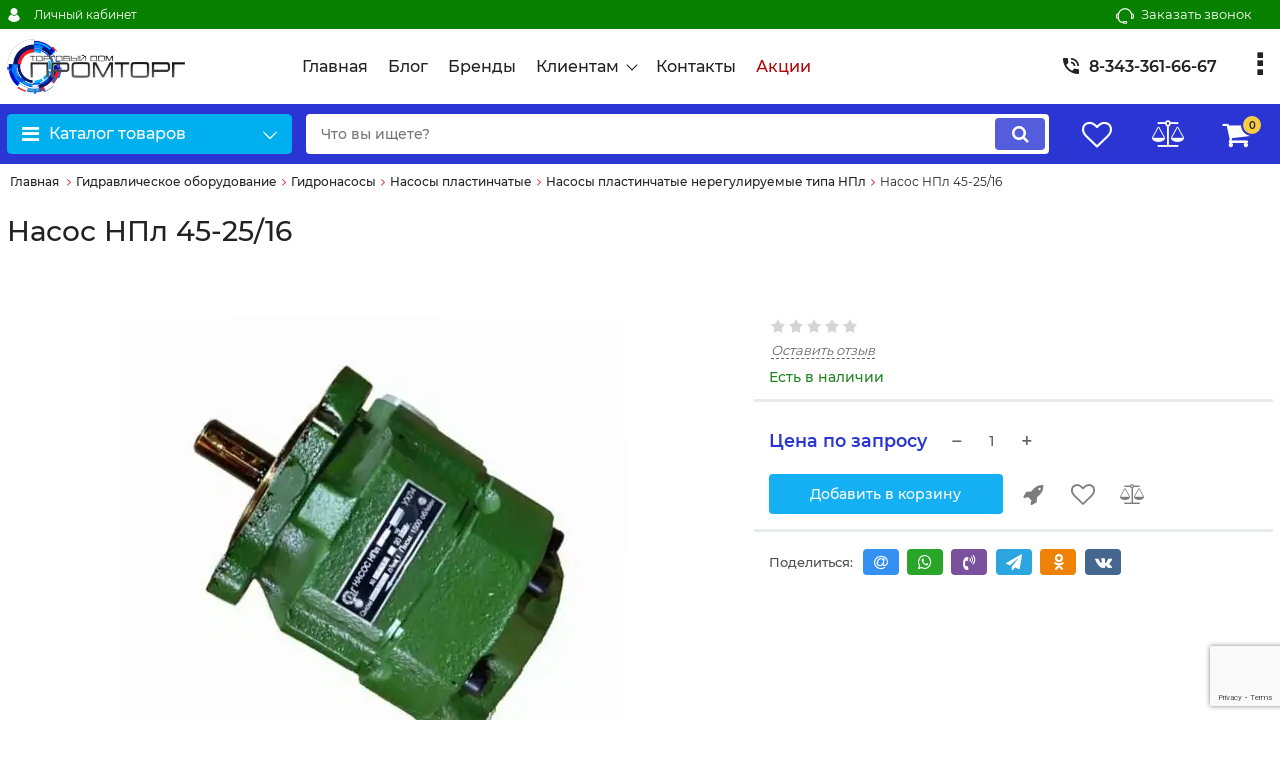

--- FILE ---
content_type: text/html; charset=utf-8
request_url: https://ooo-promtorg.ru/products/nasos-npl-45-2516
body_size: 35536
content:
<!DOCTYPE html>
<html  lang="ru" prefix="og: http://ogp.me/ns#">
<head>
        
    <base href="https://ooo-promtorg.ru/">
<link href="https://ooo-promtorg.ru/design/okay_shop/fonts/montserrat/Montserrat-SemiBold.woff2" rel="preload" as="font" crossorigin="anonymous" type="font/woff2">
<link href="https://ooo-promtorg.ru/design/okay_shop/fonts/montserrat/Montserrat-Bold.woff2" rel="preload" as="font" crossorigin="anonymous" type="font/woff2">
<link href="https://ooo-promtorg.ru/design/okay_shop/fonts/montserrat/Montserrat-Regular.woff2" rel="preload" as="font" crossorigin="anonymous" type="font/woff2">
<link href="https://ooo-promtorg.ru/design/okay_shop/fonts/montserrat/Montserrat-Medium.woff2" rel="preload" as="font" crossorigin="anonymous" type="font/woff2">
<style>
    @font-face {
            font-family: 'Montserrat';
            font-display: swap;
            src: local('Montserrat SemiBold'), local('Montserrat-SemiBold'),
            url('https://ooo-promtorg.ru/design/okay_shop/fonts/montserrat/Montserrat-SemiBold.woff2') format('woff2'),
            url('https://ooo-promtorg.ru/design/okay_shop/fonts/montserrat/Montserrat-SemiBold.woff') format('woff');
            font-weight: 600;
            font-style: normal;
        }
        @font-face {
            font-family: 'Montserrat';
            font-display: swap;
            src: local('Montserrat Bold'), local('Montserrat-Bold'),
            url('https://ooo-promtorg.ru/design/okay_shop/fonts/montserrat/Montserrat-Bold.woff2') format('woff2'),
            url('https://ooo-promtorg.ru/design/okay_shop/fonts/montserrat/Montserrat-Bold.woff') format('woff');
            font-weight: bold;
            font-style: normal;
        }
        @font-face {
            font-family: 'Montserrat';
            font-display: swap;
            src: local('Montserrat Regular'), local('Montserrat-Regular'),
            url('https://ooo-promtorg.ru/design/okay_shop/fonts/montserrat/Montserrat-Regular.woff2') format('woff2'),
            url('https://ooo-promtorg.ru/design/okay_shop/fonts/montserrat/Montserrat-Regular.woff') format('woff');
            font-weight: normal;
            font-style: normal;
        }
        @font-face {
        font-family: 'Montserrat';
        font-display: swap;
        src: local('Montserrat Medium'), local('Montserrat-Medium'),
        url('https://ooo-promtorg.ru/design/okay_shop/fonts/montserrat/Montserrat-Medium.woff2') format('woff2'),
        url('https://ooo-promtorg.ru/design/okay_shop/fonts/montserrat/Montserrat-Medium.woff') format('woff');
        font-weight: 500;
        font-style: normal;
        }
</style>
<script src="/common_js/b7aa412de5178a5e0a702dd597664ec1.js" defer></script>
<link href="cache/css/okay_shop.head.752c49a8ae25d1cfccf4a61e972a583a.css" type="text/css" rel="stylesheet">
<script src="cache/js/okay_shop.head.30c3ec132a5499157467a5a69c7cafa4.js" defer></script>

    
    <script>
    const ut_tracker = {
            start: function(name) {
                performance.mark(name + ':start');
            },
            end: function(name) {
                performance.mark(name + ':end');
                performance.measure(name, name + ':start', name + ':end');
                console.log(name + ' duration: ' + performance.getEntriesByName(name)[0].duration);
            }
        }
</script>

        
<script type="application/ld+json">
    {
        "@context": "https://schema.org/",
        "@type": "WebSite",
        "name": "Торговый дом ПРОМТОРГ",
        "url": "https://ooo-promtorg.ru/",
        "potentialAction": {
        "@type": "SearchAction",
        "target": "https://ooo-promtorg.ru/all-products?keyword={search_term_string}",
        "query-input": "required name=search_term_string"
        }
    }
</script>


        
<script type="application/ld+json">
    {
        "@context": "https://schema.org",
        "@type": "Organization",
        "name": "Торговый дом ПРОМТОРГ",
        "url": "https://ooo-promtorg.ru/",
        "logo": "https://ooo-promtorg.ru/files/images/logo.png"    }
</script>

    
    <title>
    Насос НПл 45-25/16 купить в Екатеринбурге: низкая цена  | ПРОМТОРГ
</title>
    <meta name="keywords" content="Насос НПл 45-25/16, Насосы пластинчатые нерегулируемые типа НПл"/>
    <meta name="description" content="Купить  Насос НПл 45-25/16 недорого ☛ ⭐⭐⭐⭐⭐ Лучшая цена в Екатеринбурге, характеристики, описание, отзывы. ☛ Доставка по всей России: Интернет-магазин ПРОМТОРГ"/>
<meta http-equiv="Content-Type" content="text/html; charset=UTF-8">
    <meta name="robots" content="index,follow">
<meta name="viewport" content="width=device-width, initial-scale=1.0">
<meta name="generator" content="OkayCMS 4.2.1">


        <meta property="og:url" content="https://ooo-promtorg.ru/products/nasos-npl-45-2516">
    <meta property="og:type" content="website">
    <meta property="og:title" content="Насос НПл 45-25/16">
    <meta property="og:description" content=''>
    <meta property="og:image" content="https://ooo-promtorg.ru/files/resized/products/npl-5_80.330x300.jpg">
    <link rel="image_src" href="https://ooo-promtorg.ru/files/resized/products/npl-5_80.330x300.jpg">
    <meta name="twitter:card" content="product"/>
    <meta name="twitter:url" content="https://ooo-promtorg.ru/products/nasos-npl-45-2516">
    <meta name="twitter:site" content="Торговый дом ПРОМТОРГ">
    <meta name="twitter:title" content="Насос НПл 45-25/16">
    <meta name="twitter:description" content="">
    <meta name="twitter:image" content="https://ooo-promtorg.ru/files/resized/products/npl-5_80.330x300.jpg">
    <meta name="twitter:data1" content="Цена">
    <meta name="twitter:label1" content="0 RUB">
    <meta name="twitter:data2" content="Организация">
    <meta name="twitter:label2" content="Торговый дом ПРОМТОРГ">
        <link rel="canonical" href="https://ooo-promtorg.ru/products/nasos-npl-45-2516">
            <link rel="alternate" hreflang="ru" href="https://ooo-promtorg.ru/products/nasos-npl-45-2516">
        <script>
        ut_tracker.start('render:recaptcha');
    </script>
    <script src="https://www.google.com/recaptcha/api.js?render=6LeZf1AhAAAAAPVCEqtMZ5lvAPrnhHL6NkIH5Zwf"></script>
    <script>
        grecaptcha.ready(function () {
                                    var recaptcha_action = 'product';
                
                var allCaptchеs = document.getElementsByClassName('fn_recaptchav3');
                grecaptcha.execute('6LeZf1AhAAAAAPVCEqtMZ5lvAPrnhHL6NkIH5Zwf', { action: recaptcha_action })
                    .then(function (token) {
                        for (capture of allCaptchеs) {
                            capture.value = token;
                        }
                    });
            });
    </script>
    <script>
    var resetFastOrderCaptcha = function() {
        grecaptcha.execute('6LeZf1AhAAAAAPVCEqtMZ5lvAPrnhHL6NkIH5Zwf', { action: 'cart' })
            .then(function (token) {
                let capture = document.getElementById('fn_fast_order_recaptcha_token');
                capture.value = token;
            });
    };
    
</script>
    <script>
        ut_tracker.end('render:recaptcha');
    </script>
    <link rel="search" type="application/opensearchdescription+xml" title="https://ooo-promtorg.ru Search" href="https://ooo-promtorg.ru/opensearch.xml" />
<link href="https://ooo-promtorg.ru/files/images/favicon.png?v=003" type="image/x-icon" rel="icon">
<link href="https://ooo-promtorg.ru/files/images/favicon.png?v=003" type="image/x-icon" rel="shortcut icon">
<script>
    ut_tracker.start('parsing:page');
</script>
    <script>
        ut_tracker.start('parsing:head:counters');
    </script>
            <meta name="yandex-verification" content="744697393e8d4d3d" />
            <meta name="google-site-verification" content="cpSqvtVHCsPEkCFYZqM0ayuFeMy9j9y4eT2uplAvQxM" />
        <script>
        ut_tracker.end('parsing:head:counters');
    </script>
    
</head>

<body class="d-flex flex-column other_page">
                    <!-- Yandex.Metrika counter -->
<script type="text/javascript" >
   (function(m,e,t,r,i,k,a){m[i]=m[i]||function(){(m[i].a=m[i].a||[]).push(arguments)};
   m[i].l=1*new Date();
   for (var j = 0; j < document.scripts.length; j++) {if (document.scripts[j].src === r) { return; }}
   k=e.createElement(t),a=e.getElementsByTagName(t)[0],k.async=1,k.src=r,a.parentNode.insertBefore(k,a)})
   (window, document, "script", "https://mc.yandex.ru/metrika/tag.js", "ym");

   ym(90334706, "init", {
        clickmap:true,
        trackLinks:true,
        accurateTrackBounce:true,
        webvisor:true
   });
</script>
<noscript><div><img src="https://mc.yandex.ru/watch/90334706" style="position:absolute; left:-9999px;" alt="" /></div></noscript>
<!-- /Yandex.Metrika counter -->
                <!-- Google tag (gtag.js) -->
<script async src="https://www.googletagmanager.com/gtag/js?id=G-70K2DMZ0QZ"></script>
<script>
  window.dataLayer = window.dataLayer || [];
  function gtag(){dataLayer.push(arguments);}
  gtag('js', new Date());

  gtag('config', 'G-70K2DMZ0QZ');
</script>
            
            <header class="header">
                <div class="header__top hidden-md-down">
            <div class="container">
                <div class="f_row align-items-center flex-nowrap justify-content-between">
                                        <div id="account" class="d-flex align-items-center f_col">
                        	<a class="d-inline-flex align-items-center account__link" href="javascript:;" onclick="document.location.href = '/user/login'" title="Личный кабинет">
		<svg width="20px" height="20px" viewBox="0 0 43.028 43.028"><path fill="currentColor" d="M39.561,33.971l-0.145,0.174c-4.774,5.728-11.133,8.884-17.902,8.884c-6.77,0-13.128-3.155-17.903-8.884l-0.144-0.174l0.034-0.223c0.922-6.014,4.064-10.845,8.847-13.606l0.34-0.196l0.271,0.284c2.259,2.37,5.297,3.674,8.554,3.674s6.295-1.305,8.554-3.674l0.271-0.284l0.34,0.196c4.783,2.761,7.925,7.592,8.848,13.606L39.561,33.971z M21.514,21.489c5.924,0,10.744-4.82,10.744-10.744C32.258,4.821,27.438,0,21.514,0S10.77,4.821,10.77,10.744S15.59,21.489,21.514,21.489z"/></svg>        <span class="account__text" data-language="index_account"> </span>
		<span class="account__login" data-language="index_login">Личный кабинет</span>
	</a>
                    </div>
                    <div class="d-flex align-items-center f_col justify-content-end">
                                                <a class="fn_callback callback d-inline-flex align-items-center" href="#fn_callback" data-language="index_back_call">
                            <svg viewBox="0 0 235.129 235.129" width="20px" height="20px"><path fill="currentColor" d="M212.027,84.433l-3.954,0.003c-10.912-40.466-48.044-69.228-90.549-69.228c-42.253,0-79.347,28.769-90.44,69.236l-3.987-0.003C10.361,84.441,0,94.802,0,107.538v25.941c0,12.734,10.361,23.094,23.097,23.094h2.874c3.697,29.087,28.603,51.648,58.681,51.648h5.515c2.926,6.87,9.744,11.699,17.669,11.699h19.455c10.585,0,19.197-8.611,19.197-19.195c0-10.586-8.612-19.199-19.197-19.199h-19.455c-7.923,0-14.739,4.828-17.666,11.695h-5.519c-24.347,0-44.154-19.805-44.154-44.148V92.785c7.758-36.299,40.035-62.576,77.027-62.576c37.237,0,69.551,26.267,77.108,62.548v56.31c0,4.142,3.358,7.5,7.5,7.5h9.9c12.735,0,23.096-10.36,23.096-23.095V107.53C235.129,94.795,224.768,84.433,212.027,84.433zM107.836,196.526h19.455c2.314,0,4.197,1.884,4.197,4.199c0,2.314-1.883,4.195-4.197,4.195h-19.455c-2.313,0-4.195-1.882-4.195-4.195C103.641,198.41,105.522,196.526,107.836,196.526z M15,133.479v-25.941c0-4.464,3.632-8.097,8.09-8.097l2.407,0.002v42.129h-2.4C18.632,141.573,15,137.942,15,133.479z M220.129,133.471c0,4.463-3.632,8.095-8.096,8.095h-2.4V99.435l2.4-0.002c4.464,0,8.096,3.632,8.096,8.097V133.471z"/></svg>                            <span>Заказать звонок</span>
                        </a>
                                                <div class="switcher d-flex align-items-center">
                            
                        </div>
                    </div>
                </div>
            </div>
        </div>
        <div class="header__center hidden-md-down" >
            <div class="container">
                <div class="f_row no_gutters flex-nowrap align-items-center justify-content-between">
                                        <div class="fn_menu_switch menu_switcher"></div>
                                        <div class="header__logo logo">
                                                <a class="logo__link " href="/">
                                                            <img src="https://ooo-promtorg.ru/files/images/logo.png?v=019" alt="Торговый дом ПРОМТОРГ"/>
                                                    </a>
                                            </div>
                                        <div class="header__menu d-flex flex-wrap">
                            
    
        <ul class="fn_menu_list menu_group__list menu_group__list--1 menu_group--header">
                        <li class="menu_group__item menu_group__item--1 ">
            <a class="menu_group__link"  href="/" target="_blank">
                <span>Главная</span>
            </a>
            
        
        </li>
                                <li class="menu_group__item menu_group__item--1 ">
            <a class="menu_group__link"  href="/all-posts/" >
                <span>Блог</span>
            </a>
            
        
        </li>
                                <li class="menu_group__item menu_group__item--1 ">
            <a class="menu_group__link"  href="/brands/" >
                <span>Бренды</span>
            </a>
            
        
        </li>
                                <li class="menu_group__item menu_group__item--1 menu_eventer">
            <a class="menu_group__link"  href="/" >
                <span>Клиентам</span>
            </a>
            
        <ul class="fn_menu_list menu_group__list menu_group__list--2 menu_group--header">
                        <li class="menu_group__item menu_group__item--2 ">
            <a class="menu_group__link"  href="/dostavka/" >
                <span>Доставка</span>
            </a>
            
        
        </li>
                                <li class="menu_group__item menu_group__item--2 ">
            <a class="menu_group__link"  href="/oplata/" >
                <span>Оплата</span>
            </a>
            
        
        </li>
                                <li class="menu_group__item menu_group__item--2 ">
            <a class="menu_group__link"  href="/faq/" >
                <span>Частые вопросы</span>
            </a>
            
        
        </li>
                    </ul>
        
        </li>
                                <li class="menu_group__item menu_group__item--1 ">
            <a class="menu_group__link"  href="/contact/" >
                <span>Контакты</span>
            </a>
            
        
        </li>
                                <li class="menu_group__item menu_group__item--1 ">
            <a class="menu_group__link"  href="/discounted/" >
                <span>Акции</span>
            </a>
            
        
        </li>
                    </ul>
        

                    </div>
                                        <div class="header-contact">
                        <div class="header-contact__inner ">
                                                                                                <div class="header-contact__item header-contact--phone header-contact__item--visible">
                                        <a class="d-flex align-items-center header-contact__section" href="tel:83433616667">
                                            <svg width="20px" height="20px" viewBox="0 0 459 459"><path fill="currentColor" d="M433.5,318.75c-30.6,0-61.2-5.1-91.8-15.3c-7.65-2.55-17.851,0-25.5,5.1L260.1,364.65c-71.399-35.7-130.05-96.9-168.3-168.3l56.1-56.1c7.65-7.65,10.2-17.85,5.1-25.5c-7.65-28.05-12.75-58.65-12.75-89.25c0-15.3-10.2-25.5-25.5-25.5H25.5C10.2,0,0,10.2,0,25.5C0,265.2,193.8,459,433.5,459c15.3,0,25.5-10.2,25.5-25.5v-89.25C459,328.95,448.8,318.75,433.5,318.75z M408,229.5h51C459,102,357,0,229.5,0v51C328.95,51,408,130.05,408,229.5z M306,229.5h51c0-71.4-56.1-127.5-127.5-127.5v51C272.85,153,306,186.15,306,229.5z"/></svg>                                            <span>8-343-361-66-67</span>
                                        </a>
                                    </div>
                                                                                                                                                    <div class="header-contact__item header-contact--time ">
                                    <div class="d-flex align-items-center header-contact__section">
                                        <div class="header-contact__title-s"><div>Режим работы магазина: <br /><strong>ПН - ПТ: с 9:00 до 18:00</strong></div></div>
                                    </div>
                                </div>
                                                     </div>
                    </div>
                </div>
            </div>
        </div>
                <div class="header__bottom">
            <div class="fn_header__sticky " data-margin-top="0" data-sticky-for="991" data-sticky-class="is-sticky">
                <div class="container">
                    <div class="header__bottom_panel f_row no_gutters flex-nowrap align-content-stretch justify-content-between">
                                                <div class="fn_menu_switch menu_switcher hidden-lg-up">
                            <div class="menu_switcher__heading d-flex align-items-center">
                                <i class="fa fa-bars catalog_icon"></i>
                                <span class="" data-language="index_mobile_menu">Меню</span>
                            </div>
                        </div>
                                                <div class="fn_catalog_switch button--blick catalog_button d-lg-flex hidden-md-down ">
                            <div class="catalog_button__heading d-flex align-items-center ">
                                <i class="fa fa-bars catalog_icon"></i>
                                <span class="" data-language="index_categories">Каталог товаров</span>
                                                                    <span class="catalog_button__arrow"><svg class="arrow_right" width="24" height="24" viewBox="0 0 24 24"><path fill="currentColor" d="M16.462 12l-9.805-10.188c-0.368-0.371-0.368-0.971 0-1.344 0.368-0.371 0.962-0.371 1.33 0l10.751 10.858c0.368 0.372 0.368 0.973 0 1.344l-10.751 10.858c-0.368 0.372-0.962 0.371-1.33 0-0.368-0.369-0.368-0.971 0-1.344l9.805-10.184z"></path></svg></span>
                                                            </div>
                         </div>
                                                <form id="fn_search" class="fn_search_mob search d-md-flex" action="/all-products">
                            <input class="fn_search search__input" type="text" name="keyword" value="" aria-label="search" data-language="index_search" placeholder="Что вы ищете?"/>
                            <button class="search__button d-flex align-items-center justify-content-center" aria-label="search" type="submit"></button>
                        </form>
                        <div class="header_informers d-flex align-items-center">
                                                        <div class="fn_search_toggle header_informers__item d-flex align-items-center justify-content-center hidden-md-up"><svg viewBox="0 0 512 512" width="30px" height="30px"><path fill="currentColor" d="M495,466.2L377.2,348.4c29.2-35.6,46.8-81.2,46.8-130.9C424,103.5,331.5,11,217.5,11C103.4,11,11,103.5,11,217.5   S103.4,424,217.5,424c49.7,0,95.2-17.5,130.8-46.7L466.1,495c8,8,20.9,8,28.9,0C503,487.1,503,474.1,495,466.2z M217.5,382.9   C126.2,382.9,52,308.7,52,217.5S126.2,52,217.5,52C308.7,52,383,126.3,383,217.5S308.7,382.9,217.5,382.9z"/></svg></div>
                                                        <div id="wishlist" class="header_informers__item d-flex align-items-center justify-content-center">    <span class="header_informers__link d-flex align-items-center">
        <i class="d-flex align-items-center fa fa-heart-o"></i>
            </span>
</div>
                                                        <div id="comparison" class="header_informers__item d-flex align-items-center justify-content-center">    <div class="header_informers__link d-flex align-items-center">
        <i class="d-flex align-items-center fa fa-balance-scale"></i>
            </div>
</div>
                                                        <div id="cart_informer" class="header_informers__item d-flex align-items-center justify-content-center">    <div class="header_informers__link d-flex align-items-center">
        <i class="d-flex align-items-center fa fa-shopping-cart"></i>
        <span class="cart_counter">0</span>
            </div>
</div>
                        </div>
                                                                            <nav class="fn_catalog_menu categories_nav hidden-md-down ">
                                

            <div class="level_1 categories_nav__menu">
            <!--noindex-->
            <ul class="fn_category_scroll categories_menu ">
                                                                                        <li class="categories_menu__item has_child">
                                <a class="d-flex align-items-center categories_menu__link" href="/catalog/gidravlicheskoe-oborudovanie/" data-category="70">
                                                                                                                                                                        <span class="categories_menu__icon lazy" data-bg="url(https://ooo-promtorg.ru/files/resized/categories/logotip-promtorg.22x22.png)" ></span>
                                                                                                                                                            <span class="categories_menu__name">
                                        Гидравлическое оборудование
                                    </span>
                                    <svg class="arrow_right" width="24" height="24" viewBox="0 0 24 24"><path fill="currentColor" d="M16.462 12l-9.805-10.188c-0.368-0.371-0.368-0.971 0-1.344 0.368-0.371 0.962-0.371 1.33 0l10.751 10.858c0.368 0.372 0.368 0.973 0 1.344l-10.751 10.858c-0.368 0.372-0.962 0.371-1.33 0-0.368-0.369-0.368-0.971 0-1.344l9.805-10.184z"></path></svg>                                </a>
                                
            <div class="level_2 categories_nav__subcategory">
            <!--noindex-->
            <ul class="fn_category_scroll subcategory ">
                                                                                        <li class="categories_menu__item has_child">
                                <a class="d-flex align-items-center categories_menu__link" href="/catalog/gidronasosy2/" data-category="166">
                                                                                                                                                    <span class="categories_menu__name">
                                        Гидронасосы
                                    </span>
                                    <svg class="arrow_right" width="24" height="24" viewBox="0 0 24 24"><path fill="currentColor" d="M16.462 12l-9.805-10.188c-0.368-0.371-0.368-0.971 0-1.344 0.368-0.371 0.962-0.371 1.33 0l10.751 10.858c0.368 0.372 0.368 0.973 0 1.344l-10.751 10.858c-0.368 0.372-0.962 0.371-1.33 0-0.368-0.369-0.368-0.971 0-1.344l9.805-10.184z"></path></svg>                                </a>
                                
            <div class="level_3 categories_nav__subcategory">
            <!--noindex-->
            <ul class="fn_category_scroll subcategory ">
                                                                                        <li class="categories_menu__item">
                                <a class="categories_menu__link d-flex align-items-center d-flex align-items-center" href="/catalog/elektronasosy-dlya-podachi-sozh/" data-category="168">
                                                                            <div class="d-flex align-items-center justify-content-center categories_menu__image">
                                                                                            <div class="categories__no_image d-flex align-items-top justify-content-center" title="Электронасосы для подачи СОЖ">
                                                    <svg width="26px" height="26px" viewBox="0 0 455 455"><path d="M360.967,130.599c-4.06-0.818-8.018,1.8-8.841,5.86c-0.823,4.06,1.801,8.018,5.86,8.841c1.147,0.232,2.013,1.286,2.013,2.45v160c0,1.355-1.145,2.5-2.5,2.5H179.676c-4.142,0-7.5,3.357-7.5,7.5s3.358,7.5,7.5,7.5H357.5c9.649,0,17.5-7.851,17.5-17.5v-160C375,139.46,369.099,132.247,360.967,130.599z" fill="currentColor"/><path d="M274.824,130.25H97.5c-9.649,0-17.5,7.851-17.5,17.5v160c0,8.063,5.48,15.046,13.326,16.982c0.604,0.149,1.208,0.221,1.803,0.221c3.369,0,6.432-2.287,7.276-5.705c0.992-4.021-1.463-8.086-5.484-9.078c-0.955-0.235-1.92-1.143-1.92-2.42v-160c0-1.355,1.145-2.5,2.5-2.5h177.324c4.142,0,7.5-3.357,7.5-7.5S278.966,130.25,274.824,130.25z" fill="currentColor"/><path d="M235.363,170.798c-2.655-0.363-5.3-0.548-7.863-0.548c-31.706,0-57.5,25.794-57.5,57.5c0,2.563,0.185,5.209,0.548,7.863c0.515,3.759,3.731,6.483,7.421,6.483c0.339,0,0.682-0.023,1.027-0.07c4.104-0.562,6.975-4.345,6.413-8.448c-0.271-1.982-0.409-3.943-0.409-5.828c0-23.435,19.065-42.5,42.5-42.5c1.884,0,3.845,0.138,5.828,0.409c4.108,0.564,7.886-2.309,8.448-6.413C242.338,175.143,239.467,171.359,235.363,170.798z" fill="currentColor"/><path d="M219.127,284.636c2.789,0.407,5.605,0.614,8.373,0.614c31.706,0,57.5-25.794,57.5-57.5c0-2.77-0.207-5.587-0.613-8.373c-0.599-4.099-4.408-6.934-8.505-6.337c-4.099,0.599-6.936,4.406-6.337,8.505c0.303,2.071,0.456,4.158,0.456,6.205c0,23.435-19.065,42.5-42.5,42.5c-2.044,0-4.132-0.153-6.205-0.456c-4.099-0.6-7.907,2.238-8.505,6.337S215.028,284.037,219.127,284.636z" fill="currentColor"/><path d="M318.5,203.25c9.098,0,16.5-7.402,16.5-16.5c0-8.318-6.227-15.355-14.484-16.37c-2.293-0.277-4.585,0.509-6.218,2.142l-10.027,10.027c-1.633,1.632-2.422,3.926-2.141,6.217C303.145,197.023,310.183,203.25,318.5,203.25z" fill="currentColor"/><path d="M117.5,114.75h30c4.142,0,7.5-3.357,7.5-7.5s-3.358-7.5-7.5-7.5h-30c-4.142,0-7.5,3.357-7.5,7.5S113.358,114.75,117.5,114.75z" fill="currentColor"/><path d="M388.367,66.633C345.397,23.664,288.268,0,227.5,0S109.603,23.664,66.633,66.633C23.664,109.603,0,166.732,0,227.5s23.664,117.897,66.633,160.867C109.603,431.336,166.732,455,227.5,455s117.897-23.664,160.867-66.633C431.336,345.397,455,288.268,455,227.5S431.336,109.603,388.367,66.633z M15,227.5C15,110.327,110.327,15,227.5,15c55.894,0,106.807,21.703,144.783,57.11L72.11,372.283C36.703,334.307,15,283.395,15,227.5z M227.5,440c-55.894,0-106.807-21.703-144.783-57.11L382.89,82.717C418.297,120.693,440,171.606,440,227.5C440,344.673,344.673,440,227.5,440z" fill="currentColor"/></svg>                                                </div>
                                                                                    </div>
                                                                            <span class="d-flex align-items-center categories_menu__name">
                                        Электронасосы для подачи СОЖ
                                    </span>
                                </a>
                            </li>
                                                                                                                                    <li class="categories_menu__item">
                                <a class="categories_menu__link d-flex align-items-center d-flex align-items-center" href="/catalog/nasosy-shesterennye/" data-category="167">
                                                                            <div class="d-flex align-items-center justify-content-center categories_menu__image">
                                                                                                                                                <picture>
                                                                                                                    <source type="image/webp" data-srcset="https://ooo-promtorg.ru/files/resized/categories/orig.65x65.png.webp">
                                                                                                                <source data-srcset="https://ooo-promtorg.ru/files/resized/categories/orig.65x65.png">
                                                        <img class="lazy" data-src="https://ooo-promtorg.ru/files/resized/categories/orig.65x65.png" src="https://ooo-promtorg.ru/design/okay_shop/images/xloading.gif" alt="Насосы шестеренные" title="Насосы шестеренные"/>
                                                    </picture>
                                                                                                                                        </div>
                                                                            <span class="d-flex align-items-center categories_menu__name">
                                        Насосы шестеренные
                                    </span>
                                </a>
                            </li>
                                                                                                                                    <li class="categories_menu__item">
                                <a class="categories_menu__link d-flex align-items-center d-flex align-items-center" href="/catalog/nasosy-plastinchaty/" data-category="169">
                                                                            <div class="d-flex align-items-center justify-content-center categories_menu__image">
                                                                                            <div class="categories__no_image d-flex align-items-top justify-content-center" title="Насосы пластинчатые">
                                                    <svg width="26px" height="26px" viewBox="0 0 455 455"><path d="M360.967,130.599c-4.06-0.818-8.018,1.8-8.841,5.86c-0.823,4.06,1.801,8.018,5.86,8.841c1.147,0.232,2.013,1.286,2.013,2.45v160c0,1.355-1.145,2.5-2.5,2.5H179.676c-4.142,0-7.5,3.357-7.5,7.5s3.358,7.5,7.5,7.5H357.5c9.649,0,17.5-7.851,17.5-17.5v-160C375,139.46,369.099,132.247,360.967,130.599z" fill="currentColor"/><path d="M274.824,130.25H97.5c-9.649,0-17.5,7.851-17.5,17.5v160c0,8.063,5.48,15.046,13.326,16.982c0.604,0.149,1.208,0.221,1.803,0.221c3.369,0,6.432-2.287,7.276-5.705c0.992-4.021-1.463-8.086-5.484-9.078c-0.955-0.235-1.92-1.143-1.92-2.42v-160c0-1.355,1.145-2.5,2.5-2.5h177.324c4.142,0,7.5-3.357,7.5-7.5S278.966,130.25,274.824,130.25z" fill="currentColor"/><path d="M235.363,170.798c-2.655-0.363-5.3-0.548-7.863-0.548c-31.706,0-57.5,25.794-57.5,57.5c0,2.563,0.185,5.209,0.548,7.863c0.515,3.759,3.731,6.483,7.421,6.483c0.339,0,0.682-0.023,1.027-0.07c4.104-0.562,6.975-4.345,6.413-8.448c-0.271-1.982-0.409-3.943-0.409-5.828c0-23.435,19.065-42.5,42.5-42.5c1.884,0,3.845,0.138,5.828,0.409c4.108,0.564,7.886-2.309,8.448-6.413C242.338,175.143,239.467,171.359,235.363,170.798z" fill="currentColor"/><path d="M219.127,284.636c2.789,0.407,5.605,0.614,8.373,0.614c31.706,0,57.5-25.794,57.5-57.5c0-2.77-0.207-5.587-0.613-8.373c-0.599-4.099-4.408-6.934-8.505-6.337c-4.099,0.599-6.936,4.406-6.337,8.505c0.303,2.071,0.456,4.158,0.456,6.205c0,23.435-19.065,42.5-42.5,42.5c-2.044,0-4.132-0.153-6.205-0.456c-4.099-0.6-7.907,2.238-8.505,6.337S215.028,284.037,219.127,284.636z" fill="currentColor"/><path d="M318.5,203.25c9.098,0,16.5-7.402,16.5-16.5c0-8.318-6.227-15.355-14.484-16.37c-2.293-0.277-4.585,0.509-6.218,2.142l-10.027,10.027c-1.633,1.632-2.422,3.926-2.141,6.217C303.145,197.023,310.183,203.25,318.5,203.25z" fill="currentColor"/><path d="M117.5,114.75h30c4.142,0,7.5-3.357,7.5-7.5s-3.358-7.5-7.5-7.5h-30c-4.142,0-7.5,3.357-7.5,7.5S113.358,114.75,117.5,114.75z" fill="currentColor"/><path d="M388.367,66.633C345.397,23.664,288.268,0,227.5,0S109.603,23.664,66.633,66.633C23.664,109.603,0,166.732,0,227.5s23.664,117.897,66.633,160.867C109.603,431.336,166.732,455,227.5,455s117.897-23.664,160.867-66.633C431.336,345.397,455,288.268,455,227.5S431.336,109.603,388.367,66.633z M15,227.5C15,110.327,110.327,15,227.5,15c55.894,0,106.807,21.703,144.783,57.11L72.11,372.283C36.703,334.307,15,283.395,15,227.5z M227.5,440c-55.894,0-106.807-21.703-144.783-57.11L382.89,82.717C418.297,120.693,440,171.606,440,227.5C440,344.673,344.673,440,227.5,440z" fill="currentColor"/></svg>                                                </div>
                                                                                    </div>
                                                                            <span class="d-flex align-items-center categories_menu__name">
                                        Насосы пластинчатые
                                    </span>
                                </a>
                            </li>
                                                                                                                                    <li class="categories_menu__item">
                                <a class="categories_menu__link d-flex align-items-center d-flex align-items-center" href="/catalog/ruchnye-gidronasosy/" data-category="170">
                                                                            <div class="d-flex align-items-center justify-content-center categories_menu__image">
                                                                                            <div class="categories__no_image d-flex align-items-top justify-content-center" title="Ручные гидронасосы">
                                                    <svg width="26px" height="26px" viewBox="0 0 455 455"><path d="M360.967,130.599c-4.06-0.818-8.018,1.8-8.841,5.86c-0.823,4.06,1.801,8.018,5.86,8.841c1.147,0.232,2.013,1.286,2.013,2.45v160c0,1.355-1.145,2.5-2.5,2.5H179.676c-4.142,0-7.5,3.357-7.5,7.5s3.358,7.5,7.5,7.5H357.5c9.649,0,17.5-7.851,17.5-17.5v-160C375,139.46,369.099,132.247,360.967,130.599z" fill="currentColor"/><path d="M274.824,130.25H97.5c-9.649,0-17.5,7.851-17.5,17.5v160c0,8.063,5.48,15.046,13.326,16.982c0.604,0.149,1.208,0.221,1.803,0.221c3.369,0,6.432-2.287,7.276-5.705c0.992-4.021-1.463-8.086-5.484-9.078c-0.955-0.235-1.92-1.143-1.92-2.42v-160c0-1.355,1.145-2.5,2.5-2.5h177.324c4.142,0,7.5-3.357,7.5-7.5S278.966,130.25,274.824,130.25z" fill="currentColor"/><path d="M235.363,170.798c-2.655-0.363-5.3-0.548-7.863-0.548c-31.706,0-57.5,25.794-57.5,57.5c0,2.563,0.185,5.209,0.548,7.863c0.515,3.759,3.731,6.483,7.421,6.483c0.339,0,0.682-0.023,1.027-0.07c4.104-0.562,6.975-4.345,6.413-8.448c-0.271-1.982-0.409-3.943-0.409-5.828c0-23.435,19.065-42.5,42.5-42.5c1.884,0,3.845,0.138,5.828,0.409c4.108,0.564,7.886-2.309,8.448-6.413C242.338,175.143,239.467,171.359,235.363,170.798z" fill="currentColor"/><path d="M219.127,284.636c2.789,0.407,5.605,0.614,8.373,0.614c31.706,0,57.5-25.794,57.5-57.5c0-2.77-0.207-5.587-0.613-8.373c-0.599-4.099-4.408-6.934-8.505-6.337c-4.099,0.599-6.936,4.406-6.337,8.505c0.303,2.071,0.456,4.158,0.456,6.205c0,23.435-19.065,42.5-42.5,42.5c-2.044,0-4.132-0.153-6.205-0.456c-4.099-0.6-7.907,2.238-8.505,6.337S215.028,284.037,219.127,284.636z" fill="currentColor"/><path d="M318.5,203.25c9.098,0,16.5-7.402,16.5-16.5c0-8.318-6.227-15.355-14.484-16.37c-2.293-0.277-4.585,0.509-6.218,2.142l-10.027,10.027c-1.633,1.632-2.422,3.926-2.141,6.217C303.145,197.023,310.183,203.25,318.5,203.25z" fill="currentColor"/><path d="M117.5,114.75h30c4.142,0,7.5-3.357,7.5-7.5s-3.358-7.5-7.5-7.5h-30c-4.142,0-7.5,3.357-7.5,7.5S113.358,114.75,117.5,114.75z" fill="currentColor"/><path d="M388.367,66.633C345.397,23.664,288.268,0,227.5,0S109.603,23.664,66.633,66.633C23.664,109.603,0,166.732,0,227.5s23.664,117.897,66.633,160.867C109.603,431.336,166.732,455,227.5,455s117.897-23.664,160.867-66.633C431.336,345.397,455,288.268,455,227.5S431.336,109.603,388.367,66.633z M15,227.5C15,110.327,110.327,15,227.5,15c55.894,0,106.807,21.703,144.783,57.11L72.11,372.283C36.703,334.307,15,283.395,15,227.5z M227.5,440c-55.894,0-106.807-21.703-144.783-57.11L382.89,82.717C418.297,120.693,440,171.606,440,227.5C440,344.673,344.673,440,227.5,440z" fill="currentColor"/></svg>                                                </div>
                                                                                    </div>
                                                                            <span class="d-flex align-items-center categories_menu__name">
                                        Ручные гидронасосы
                                    </span>
                                </a>
                            </li>
                                                                                                                                    <li class="categories_menu__item">
                                <a class="categories_menu__link d-flex align-items-center d-flex align-items-center" href="/catalog/nasosy-radialno-porshnevye/" data-category="165">
                                                                            <div class="d-flex align-items-center justify-content-center categories_menu__image">
                                                                                                                                                <picture>
                                                                                                                    <source type="image/webp" data-srcset="https://ooo-promtorg.ru/files/resized/categories/orig.65x65.png.webp">
                                                                                                                <source data-srcset="https://ooo-promtorg.ru/files/resized/categories/orig.65x65.png">
                                                        <img class="lazy" data-src="https://ooo-promtorg.ru/files/resized/categories/orig.65x65.png" src="https://ooo-promtorg.ru/design/okay_shop/images/xloading.gif" alt="Насосы радиально-поршневые" title="Насосы радиально-поршневые"/>
                                                    </picture>
                                                                                                                                        </div>
                                                                            <span class="d-flex align-items-center categories_menu__name">
                                        Насосы радиально-поршневые
                                    </span>
                                </a>
                            </li>
                                                                        </ul>
            <!--/noindex-->
        </div>
    
                            </li>
                                                                                                                                        <li class="categories_menu__item">
                                <a class="categories_menu__link d-flex align-items-center d-flex align-items-center" href="/catalog/gidroraspredeliteli/" data-category="71">
                                                                        <span class="d-flex align-items-center categories_menu__name">
                                        Гидрораспределители
                                    </span>
                                </a>
                            </li>
                                                                                                                                    <li class="categories_menu__item has_child">
                                <a class="d-flex align-items-center categories_menu__link" href="/catalog/gidromotory/" data-category="72">
                                                                                                                                                    <span class="categories_menu__name">
                                        Гидромоторы
                                    </span>
                                    <svg class="arrow_right" width="24" height="24" viewBox="0 0 24 24"><path fill="currentColor" d="M16.462 12l-9.805-10.188c-0.368-0.371-0.368-0.971 0-1.344 0.368-0.371 0.962-0.371 1.33 0l10.751 10.858c0.368 0.372 0.368 0.973 0 1.344l-10.751 10.858c-0.368 0.372-0.962 0.371-1.33 0-0.368-0.369-0.368-0.971 0-1.344l9.805-10.184z"></path></svg>                                </a>
                                
            <div class="level_3 categories_nav__subcategory">
            <!--noindex-->
            <ul class="fn_category_scroll subcategory ">
                                                                                                                                                                            </ul>
            <!--/noindex-->
        </div>
    
                            </li>
                                                                            </ul>
            <!--/noindex-->
        </div>
    
                            </li>
                                                                                                                                        <li class="categories_menu__item has_child">
                                <a class="d-flex align-items-center categories_menu__link" href="/catalog/pnevmooborudovanie/" data-category="192">
                                                                                                                                                                        <span class="categories_menu__icon lazy" data-bg="url(https://ooo-promtorg.ru/files/resized/categories/view_3.22x22.png)" ></span>
                                                                                                                                                            <span class="categories_menu__name">
                                        Пневмооборудование
                                    </span>
                                    <svg class="arrow_right" width="24" height="24" viewBox="0 0 24 24"><path fill="currentColor" d="M16.462 12l-9.805-10.188c-0.368-0.371-0.368-0.971 0-1.344 0.368-0.371 0.962-0.371 1.33 0l10.751 10.858c0.368 0.372 0.368 0.973 0 1.344l-10.751 10.858c-0.368 0.372-0.962 0.371-1.33 0-0.368-0.369-0.368-0.971 0-1.344l9.805-10.184z"></path></svg>                                </a>
                                
            <div class="level_2 categories_nav__subcategory">
            <!--noindex-->
            <ul class="fn_category_scroll subcategory ">
                                                                                        <li class="categories_menu__item has_child">
                                <a class="d-flex align-items-center categories_menu__link" href="/catalog/pnevmoraspredeliteli/" data-category="193">
                                                                                                                                                    <span class="categories_menu__name">
                                        Пневмораспределители
                                    </span>
                                    <svg class="arrow_right" width="24" height="24" viewBox="0 0 24 24"><path fill="currentColor" d="M16.462 12l-9.805-10.188c-0.368-0.371-0.368-0.971 0-1.344 0.368-0.371 0.962-0.371 1.33 0l10.751 10.858c0.368 0.372 0.368 0.973 0 1.344l-10.751 10.858c-0.368 0.372-0.962 0.371-1.33 0-0.368-0.369-0.368-0.971 0-1.344l9.805-10.184z"></path></svg>                                </a>
                                
            <div class="level_3 categories_nav__subcategory">
            <!--noindex-->
            <ul class="fn_category_scroll subcategory ">
                                                                                        <li class="categories_menu__item">
                                <a class="categories_menu__link d-flex align-items-center d-flex align-items-center" href="/catalog/elektromagnitnye-katushki-dlya-raspredelitelej-s-elektromagnitnym-i-elektropnevmaticheskim-upravleniem/" data-category="199">
                                                                            <div class="d-flex align-items-center justify-content-center categories_menu__image">
                                                                                                                                                <picture>
                                                                                                                    <source type="image/webp" data-srcset="https://ooo-promtorg.ru/files/resized/categories/339.65x65.png.webp">
                                                                                                                <source data-srcset="https://ooo-promtorg.ru/files/resized/categories/339.65x65.png">
                                                        <img class="lazy" data-src="https://ooo-promtorg.ru/files/resized/categories/339.65x65.png" src="https://ooo-promtorg.ru/design/okay_shop/images/xloading.gif" alt="Электромагнитные катушки для распределителей с электромагнитным и электропневматическим управлением" title="Электромагнитные катушки для распределителей с электромагнитным и электропневматическим управлением"/>
                                                    </picture>
                                                                                                                                        </div>
                                                                            <span class="d-flex align-items-center categories_menu__name">
                                        Электромагнитные катушки для распределителей с электромагнитным и электропневматическим управлением
                                    </span>
                                </a>
                            </li>
                                                                                                                                    <li class="categories_menu__item">
                                <a class="categories_menu__link d-flex align-items-center d-flex align-items-center" href="/catalog/remkomplekty-dlya-pnevmoraspredelitelej/" data-category="198">
                                                                            <div class="d-flex align-items-center justify-content-center categories_menu__image">
                                                                                                                                                <picture>
                                                                                                                    <source type="image/webp" data-srcset="https://ooo-promtorg.ru/files/resized/categories/2374.65x65.png.webp">
                                                                                                                <source data-srcset="https://ooo-promtorg.ru/files/resized/categories/2374.65x65.png">
                                                        <img class="lazy" data-src="https://ooo-promtorg.ru/files/resized/categories/2374.65x65.png" src="https://ooo-promtorg.ru/design/okay_shop/images/xloading.gif" alt="Ремкомплекты для пневмораспределителей" title="Ремкомплекты для пневмораспределителей"/>
                                                    </picture>
                                                                                                                                        </div>
                                                                            <span class="d-flex align-items-center categories_menu__name">
                                        Ремкомплекты для пневмораспределителей
                                    </span>
                                </a>
                            </li>
                                                                                                                                    <li class="categories_menu__item">
                                <a class="categories_menu__link d-flex align-items-center d-flex align-items-center" href="/catalog/pnevmoraspredeliteli-s-elektromagnitnym-upravleniem/" data-category="197">
                                                                            <div class="d-flex align-items-center justify-content-center categories_menu__image">
                                                                                                                                                <picture>
                                                                                                                    <source type="image/webp" data-srcset="https://ooo-promtorg.ru/files/resized/categories/331.65x65.png.webp">
                                                                                                                <source data-srcset="https://ooo-promtorg.ru/files/resized/categories/331.65x65.png">
                                                        <img class="lazy" data-src="https://ooo-promtorg.ru/files/resized/categories/331.65x65.png" src="https://ooo-promtorg.ru/design/okay_shop/images/xloading.gif" alt="Пневмораспределители с электромагнитным управлением" title="Пневмораспределители с электромагнитным управлением"/>
                                                    </picture>
                                                                                                                                        </div>
                                                                            <span class="d-flex align-items-center categories_menu__name">
                                        Пневмораспределители с электромагнитным управлением
                                    </span>
                                </a>
                            </li>
                                                                                                                                                                                    </ul>
            <!--/noindex-->
        </div>
    
                            </li>
                                                                                                                                        <li class="categories_menu__item">
                                <a class="categories_menu__link d-flex align-items-center d-flex align-items-center" href="/catalog/pnevmoglushiteli/" data-category="214">
                                                                        <span class="d-flex align-items-center categories_menu__name">
                                        Пневмоглушители
                                    </span>
                                </a>
                            </li>
                                                                                                                                                                        <li class="categories_menu__item">
                                <a class="categories_menu__link d-flex align-items-center d-flex align-items-center" href="/catalog/masloraspyliteli/" data-category="217">
                                                                        <span class="d-flex align-items-center categories_menu__name">
                                        Маслораспылители
                                    </span>
                                </a>
                            </li>
                                                                                                                                    <li class="categories_menu__item">
                                <a class="categories_menu__link d-flex align-items-center d-flex align-items-center" href="/catalog/gidropnevmaticheskie-nasosy/" data-category="216">
                                                                        <span class="d-flex align-items-center categories_menu__name">
                                        Гидропневматические насосы
                                    </span>
                                </a>
                            </li>
                                                                                                                                    <li class="categories_menu__item">
                                <a class="categories_menu__link d-flex align-items-center d-flex align-items-center" href="/catalog/rele-davleniya/" data-category="215">
                                                                        <span class="d-flex align-items-center categories_menu__name">
                                        Реле давления
                                    </span>
                                </a>
                            </li>
                                                                                                                                    <li class="categories_menu__item">
                                <a class="categories_menu__link d-flex align-items-center d-flex align-items-center" href="/catalog/pnevmoklapany/" data-category="211">
                                                                        <span class="d-flex align-items-center categories_menu__name">
                                        Пневмоклапаны
                                    </span>
                                </a>
                            </li>
                                                                                                                                    <li class="categories_menu__item has_child">
                                <a class="d-flex align-items-center categories_menu__link" href="/catalog/pnevmotsilindry/" data-category="201">
                                                                                                                                                    <span class="categories_menu__name">
                                        Пневмоцилиндры
                                    </span>
                                    <svg class="arrow_right" width="24" height="24" viewBox="0 0 24 24"><path fill="currentColor" d="M16.462 12l-9.805-10.188c-0.368-0.371-0.368-0.971 0-1.344 0.368-0.371 0.962-0.371 1.33 0l10.751 10.858c0.368 0.372 0.368 0.973 0 1.344l-10.751 10.858c-0.368 0.372-0.962 0.371-1.33 0-0.368-0.369-0.368-0.971 0-1.344l9.805-10.184z"></path></svg>                                </a>
                                
            <div class="level_3 categories_nav__subcategory">
            <!--noindex-->
            <ul class="fn_category_scroll subcategory ">
                                                                                        <li class="categories_menu__item">
                                <a class="categories_menu__link d-flex align-items-center d-flex align-items-center" href="/catalog/pnevmotsilindry-kompaktnye-kts2/" data-category="202">
                                                                            <div class="d-flex align-items-center justify-content-center categories_menu__image">
                                                                                                                                                <picture>
                                                                                                                    <source type="image/webp" data-srcset="https://ooo-promtorg.ru/files/resized/categories/612.65x65.png.webp">
                                                                                                                <source data-srcset="https://ooo-promtorg.ru/files/resized/categories/612.65x65.png">
                                                        <img class="lazy" data-src="https://ooo-promtorg.ru/files/resized/categories/612.65x65.png" src="https://ooo-promtorg.ru/design/okay_shop/images/xloading.gif" alt="Пневмоцилиндры компактные КЦ" title="Пневмоцилиндры компактные КЦ"/>
                                                    </picture>
                                                                                                                                        </div>
                                                                            <span class="d-flex align-items-center categories_menu__name">
                                        Пневмоцилиндры компактные КЦ
                                    </span>
                                </a>
                            </li>
                                                                                                                                    <li class="categories_menu__item">
                                <a class="categories_menu__link d-flex align-items-center d-flex align-items-center" href="/catalog/pnevmotsilindry-spetsialnogo-ispolneniya-pts/" data-category="200">
                                                                            <div class="d-flex align-items-center justify-content-center categories_menu__image">
                                                                                                                                                <picture>
                                                                                                                    <source type="image/webp" data-srcset="https://ooo-promtorg.ru/files/resized/categories/388.65x65.png.webp">
                                                                                                                <source data-srcset="https://ooo-promtorg.ru/files/resized/categories/388.65x65.png">
                                                        <img class="lazy" data-src="https://ooo-promtorg.ru/files/resized/categories/388.65x65.png" src="https://ooo-promtorg.ru/design/okay_shop/images/xloading.gif" alt="Пневмоцилиндры специального исполнения ПЦ" title="Пневмоцилиндры специального исполнения ПЦ"/>
                                                    </picture>
                                                                                                                                        </div>
                                                                            <span class="d-flex align-items-center categories_menu__name">
                                        Пневмоцилиндры специального исполнения ПЦ
                                    </span>
                                </a>
                            </li>
                                                                        </ul>
            <!--/noindex-->
        </div>
    
                            </li>
                                                                                                                </ul>
            <!--/noindex-->
        </div>
    
                            </li>
                                                                                                                                        <li class="categories_menu__item has_child">
                                <a class="d-flex align-items-center categories_menu__link" href="/catalog/kabeli-i-provoda/" data-category="73">
                                                                                                                                                                        <span class="categories_menu__icon lazy" data-bg="url(https://ooo-promtorg.ru/files/resized/categories/4.22x22.png)" ></span>
                                                                                                                                                            <span class="categories_menu__name">
                                        Кабели и провода
                                    </span>
                                    <svg class="arrow_right" width="24" height="24" viewBox="0 0 24 24"><path fill="currentColor" d="M16.462 12l-9.805-10.188c-0.368-0.371-0.368-0.971 0-1.344 0.368-0.371 0.962-0.371 1.33 0l10.751 10.858c0.368 0.372 0.368 0.973 0 1.344l-10.751 10.858c-0.368 0.372-0.962 0.371-1.33 0-0.368-0.369-0.368-0.971 0-1.344l9.805-10.184z"></path></svg>                                </a>
                                
            <div class="level_2 categories_nav__subcategory">
            <!--noindex-->
            <ul class="fn_category_scroll subcategory ">
                                                                                        <li class="categories_menu__item">
                                <a class="categories_menu__link d-flex align-items-center d-flex align-items-center" href="/catalog/kabel-silovoj/" data-category="74">
                                                                        <span class="d-flex align-items-center categories_menu__name">
                                        Кабель силовой
                                    </span>
                                </a>
                            </li>
                                                                                                                                    <li class="categories_menu__item">
                                <a class="categories_menu__link d-flex align-items-center d-flex align-items-center" href="/catalog/provoda-gibkie/" data-category="122">
                                                                        <span class="d-flex align-items-center categories_menu__name">
                                        Провода гибкие
                                    </span>
                                </a>
                            </li>
                                                                                                                                    <li class="categories_menu__item">
                                <a class="categories_menu__link d-flex align-items-center d-flex align-items-center" href="/catalog/kabeli-gibkie/" data-category="123">
                                                                        <span class="d-flex align-items-center categories_menu__name">
                                        Кабели гибкие
                                    </span>
                                </a>
                            </li>
                                                                                                                                    <li class="categories_menu__item">
                                <a class="categories_menu__link d-flex align-items-center d-flex align-items-center" href="/catalog/provoda-ustanovochnye/" data-category="124">
                                                                        <span class="d-flex align-items-center categories_menu__name">
                                        Провода установочные
                                    </span>
                                </a>
                            </li>
                                                                                                                                    <li class="categories_menu__item">
                                <a class="categories_menu__link d-flex align-items-center d-flex align-items-center" href="/catalog/kabeli-svyazi-telefonnye-telekommunikatsionnye/" data-category="125">
                                                                        <span class="d-flex align-items-center categories_menu__name">
                                        Кабели связи, телефонные, телекоммуникационные
                                    </span>
                                </a>
                            </li>
                                                                                                                                    <li class="categories_menu__item">
                                <a class="categories_menu__link d-flex align-items-center d-flex align-items-center" href="/catalog/kabeli-informatsionnye-dlya-peredachi-dannyh-kompyuternye/" data-category="126">
                                                                        <span class="d-flex align-items-center categories_menu__name">
                                        Кабели информационные для передачи данных, компьютерные
                                    </span>
                                </a>
                            </li>
                                                                                                                                    <li class="categories_menu__item">
                                <a class="categories_menu__link d-flex align-items-center d-flex align-items-center" href="/catalog/kabeli-dlya-svyazi-i-peredachi-dannyh-med/" data-category="127">
                                                                        <span class="d-flex align-items-center categories_menu__name">
                                        Кабели для связи и передачи данных (медь)
                                    </span>
                                </a>
                            </li>
                                                                                                                                    <li class="categories_menu__item">
                                <a class="categories_menu__link d-flex align-items-center d-flex align-items-center" href="/catalog/kabeli-ohranno-pozharnoj-signalizatsii/" data-category="128">
                                                                        <span class="d-flex align-items-center categories_menu__name">
                                        Кабели охранно-пожарной сигнализации
                                    </span>
                                </a>
                            </li>
                                                                                                                                    <li class="categories_menu__item">
                                <a class="categories_menu__link d-flex align-items-center d-flex align-items-center" href="/catalog/kabeli-kontrolnye/" data-category="129">
                                                                        <span class="d-flex align-items-center categories_menu__name">
                                        Кабели контрольные
                                    </span>
                                </a>
                            </li>
                                                                                                                                    <li class="categories_menu__item">
                                <a class="categories_menu__link d-flex align-items-center d-flex align-items-center" href="/catalog/provoda-samonesuschie-izolirovannye-dlya-vozdushnyh-linij-elektroperedachi/" data-category="130">
                                                                        <span class="d-flex align-items-center categories_menu__name">
                                        Провода самонесущие изолированные для воздушных линий электропередачи
                                    </span>
                                </a>
                            </li>
                                                                                                                                    <li class="categories_menu__item">
                                <a class="categories_menu__link d-flex align-items-center d-flex align-items-center" href="/catalog/kabeli-koaksialnye/" data-category="131">
                                                                        <span class="d-flex align-items-center categories_menu__name">
                                        Кабели коаксиальные
                                    </span>
                                </a>
                            </li>
                                                                                                                                    <li class="categories_menu__item">
                                <a class="categories_menu__link d-flex align-items-center d-flex align-items-center" href="/catalog/provoda-akusticheskie/" data-category="132">
                                                                        <span class="d-flex align-items-center categories_menu__name">
                                        Провода акустические
                                    </span>
                                </a>
                            </li>
                                                                                                                                    <li class="categories_menu__item">
                                <a class="categories_menu__link d-flex align-items-center d-flex align-items-center" href="/catalog/provoda-ploskie-dlya-vnutrennej-elektroprovodki/" data-category="133">
                                                                        <span class="d-flex align-items-center categories_menu__name">
                                        Провода плоские для внутренней электропроводки
                                    </span>
                                </a>
                            </li>
                                                                                                                                    <li class="categories_menu__item">
                                <a class="categories_menu__link d-flex align-items-center d-flex align-items-center" href="/catalog/provoda-neizolirovannye/" data-category="134">
                                                                        <span class="d-flex align-items-center categories_menu__name">
                                        Провода неизолированные
                                    </span>
                                </a>
                            </li>
                                                                                                                                    <li class="categories_menu__item">
                                <a class="categories_menu__link d-flex align-items-center d-flex align-items-center" href="/catalog/kabeli-vysokogo-napryazheniya/" data-category="135">
                                                                        <span class="d-flex align-items-center categories_menu__name">
                                        Кабели высокого напряжения
                                    </span>
                                </a>
                            </li>
                                                                                                                                    <li class="categories_menu__item">
                                <a class="categories_menu__link d-flex align-items-center d-flex align-items-center" href="/catalog/kabeli-gibridnye/" data-category="136">
                                                                        <span class="d-flex align-items-center categories_menu__name">
                                        Кабели гибридные
                                    </span>
                                </a>
                            </li>
                                                                                                                                    <li class="categories_menu__item">
                                <a class="categories_menu__link d-flex align-items-center d-flex align-items-center" href="/catalog/kabeli-ploskie/" data-category="137">
                                                                        <span class="d-flex align-items-center categories_menu__name">
                                        Кабели плоские
                                    </span>
                                </a>
                            </li>
                                                                                                                                    <li class="categories_menu__item">
                                <a class="categories_menu__link d-flex align-items-center d-flex align-items-center" href="/catalog/kabeli-silovye/" data-category="138">
                                                                        <span class="d-flex align-items-center categories_menu__name">
                                        Кабели силовые
                                    </span>
                                </a>
                            </li>
                                                                        </ul>
            <!--/noindex-->
        </div>
    
                            </li>
                                                                                                                                        <li class="categories_menu__item has_child">
                                <a class="d-flex align-items-center categories_menu__link" href="/catalog/nizkovoltnoe-oborudovanie/" data-category="75">
                                                                                                                                                                        <span class="categories_menu__icon lazy" data-bg="url(https://ooo-promtorg.ru/files/resized/categories/ickei3de5afevlbjq82o548vfpt1zw40.22x22.jpeg)" ></span>
                                                                                                                                                            <span class="categories_menu__name">
                                        Низковольтное оборудование
                                    </span>
                                    <svg class="arrow_right" width="24" height="24" viewBox="0 0 24 24"><path fill="currentColor" d="M16.462 12l-9.805-10.188c-0.368-0.371-0.368-0.971 0-1.344 0.368-0.371 0.962-0.371 1.33 0l10.751 10.858c0.368 0.372 0.368 0.973 0 1.344l-10.751 10.858c-0.368 0.372-0.962 0.371-1.33 0-0.368-0.369-0.368-0.971 0-1.344l9.805-10.184z"></path></svg>                                </a>
                                
            <div class="level_2 categories_nav__subcategory">
            <!--noindex-->
            <ul class="fn_category_scroll subcategory ">
                                                                                        <li class="categories_menu__item">
                                <a class="categories_menu__link d-flex align-items-center d-flex align-items-center" href="/catalog/vyklyuchateli-nagruzki-rubilniki/" data-category="76">
                                                                        <span class="d-flex align-items-center categories_menu__name">
                                        Выключатели нагрузки (рубильники)
                                    </span>
                                </a>
                            </li>
                                                                                                                                    <li class="categories_menu__item">
                                <a class="categories_menu__link d-flex align-items-center d-flex align-items-center" href="/catalog/aksessuary-dlya-nizkovoltnogo-oborudovaniya/" data-category="109">
                                                                        <span class="d-flex align-items-center categories_menu__name">
                                        Аксессуары для низковольтного оборудования
                                    </span>
                                </a>
                            </li>
                                                                                                                                    <li class="categories_menu__item">
                                <a class="categories_menu__link d-flex align-items-center d-flex align-items-center" href="/catalog/avtomatizatsiya-i-elektrodvigateli/" data-category="110">
                                                                        <span class="d-flex align-items-center categories_menu__name">
                                        Автоматизация и электродвигатели
                                    </span>
                                </a>
                            </li>
                                                                                                                                    <li class="categories_menu__item">
                                <a class="categories_menu__link d-flex align-items-center d-flex align-items-center" href="/catalog/kontaktory/" data-category="113">
                                                                        <span class="d-flex align-items-center categories_menu__name">
                                        Контакторы
                                    </span>
                                </a>
                            </li>
                                                                                                                                    <li class="categories_menu__item">
                                <a class="categories_menu__link d-flex align-items-center d-flex align-items-center" href="/catalog/svetosignalnaya-armatura/" data-category="114">
                                                                        <span class="d-flex align-items-center categories_menu__name">
                                        Светосигнальная арматура
                                    </span>
                                </a>
                            </li>
                                                                                                                                    <li class="categories_menu__item">
                                <a class="categories_menu__link d-flex align-items-center d-flex align-items-center" href="/catalog/elektroschetchiki/" data-category="115">
                                                                        <span class="d-flex align-items-center categories_menu__name">
                                        Электросчетчики
                                    </span>
                                </a>
                            </li>
                                                                                                                                    <li class="categories_menu__item">
                                <a class="categories_menu__link d-flex align-items-center d-flex align-items-center" href="/catalog/izmeritelnye-pribory/" data-category="116">
                                                                        <span class="d-flex align-items-center categories_menu__name">
                                        Измерительные приборы
                                    </span>
                                </a>
                            </li>
                                                                                                                                    <li class="categories_menu__item">
                                <a class="categories_menu__link d-flex align-items-center d-flex align-items-center" href="/catalog/kross-moduli/" data-category="117">
                                                                        <span class="d-flex align-items-center categories_menu__name">
                                        Кросс-модули
                                    </span>
                                </a>
                            </li>
                                                                                                                                    <li class="categories_menu__item">
                                <a class="categories_menu__link d-flex align-items-center d-flex align-items-center" href="/catalog/predohraniteli/" data-category="118">
                                                                        <span class="d-flex align-items-center categories_menu__name">
                                        Предохранители
                                    </span>
                                </a>
                            </li>
                                                                                                                                    <li class="categories_menu__item">
                                <a class="categories_menu__link d-flex align-items-center d-flex align-items-center" href="/catalog/puskoreguliruyuschaya-apparatura/" data-category="119">
                                                                        <span class="d-flex align-items-center categories_menu__name">
                                        Пускорегулирующая аппаратура
                                    </span>
                                </a>
                            </li>
                                                                        </ul>
            <!--/noindex-->
        </div>
    
                            </li>
                                                                                                                                        <li class="categories_menu__item has_child">
                                <a class="d-flex align-items-center categories_menu__link" href="/catalog/truboprovodnaya-armatura/" data-category="77">
                                                                                                                                                                        <span class="categories_menu__icon lazy" data-bg="url(https://ooo-promtorg.ru/files/resized/categories/zapornaya-armatura.22x22.jpg)" ></span>
                                                                                                                                                            <span class="categories_menu__name">
                                        Трубопроводная арматура
                                    </span>
                                    <svg class="arrow_right" width="24" height="24" viewBox="0 0 24 24"><path fill="currentColor" d="M16.462 12l-9.805-10.188c-0.368-0.371-0.368-0.971 0-1.344 0.368-0.371 0.962-0.371 1.33 0l10.751 10.858c0.368 0.372 0.368 0.973 0 1.344l-10.751 10.858c-0.368 0.372-0.962 0.371-1.33 0-0.368-0.369-0.368-0.971 0-1.344l9.805-10.184z"></path></svg>                                </a>
                                
            <div class="level_2 categories_nav__subcategory">
            <!--noindex-->
            <ul class="fn_category_scroll subcategory ">
                                                                                        <li class="categories_menu__item has_child">
                                <a class="d-flex align-items-center categories_menu__link" href="/catalog/zadvizhki/" data-category="78">
                                                                                                                                                    <span class="categories_menu__name">
                                        Задвижки
                                    </span>
                                    <svg class="arrow_right" width="24" height="24" viewBox="0 0 24 24"><path fill="currentColor" d="M16.462 12l-9.805-10.188c-0.368-0.371-0.368-0.971 0-1.344 0.368-0.371 0.962-0.371 1.33 0l10.751 10.858c0.368 0.372 0.368 0.973 0 1.344l-10.751 10.858c-0.368 0.372-0.962 0.371-1.33 0-0.368-0.369-0.368-0.971 0-1.344l9.805-10.184z"></path></svg>                                </a>
                                
            <div class="level_3 categories_nav__subcategory">
            <!--noindex-->
            <ul class="fn_category_scroll subcategory ">
                                                                                        <li class="categories_menu__item">
                                <a class="categories_menu__link d-flex align-items-center d-flex align-items-center" href="/catalog/zadvizhki-stalnye/" data-category="79">
                                                                            <div class="d-flex align-items-center justify-content-center categories_menu__image">
                                                                                                                                                <picture>
                                                                                                                    <source type="image/webp" data-srcset="https://ooo-promtorg.ru/files/resized/categories/5g7.65x65.png.webp">
                                                                                                                <source data-srcset="https://ooo-promtorg.ru/files/resized/categories/5g7.65x65.png">
                                                        <img class="lazy" data-src="https://ooo-promtorg.ru/files/resized/categories/5g7.65x65.png" src="https://ooo-promtorg.ru/design/okay_shop/images/xloading.gif" alt="Задвижки стальные" title="Задвижки стальные"/>
                                                    </picture>
                                                                                                                                        </div>
                                                                            <span class="d-flex align-items-center categories_menu__name">
                                        Задвижки стальные
                                    </span>
                                </a>
                            </li>
                                                                                                                                    <li class="categories_menu__item">
                                <a class="categories_menu__link d-flex align-items-center d-flex align-items-center" href="/catalog/zadvizhki-latunnye/" data-category="80">
                                                                            <div class="d-flex align-items-center justify-content-center categories_menu__image">
                                                                                                                                                <picture>
                                                                                                                    <source type="image/webp" data-srcset="https://ooo-promtorg.ru/files/resized/categories/67yy.65x65.png.webp">
                                                                                                                <source data-srcset="https://ooo-promtorg.ru/files/resized/categories/67yy.65x65.png">
                                                        <img class="lazy" data-src="https://ooo-promtorg.ru/files/resized/categories/67yy.65x65.png" src="https://ooo-promtorg.ru/design/okay_shop/images/xloading.gif" alt="Задвижки латунные" title="Задвижки латунные"/>
                                                    </picture>
                                                                                                                                        </div>
                                                                            <span class="d-flex align-items-center categories_menu__name">
                                        Задвижки латунные
                                    </span>
                                </a>
                            </li>
                                                                                                                                    <li class="categories_menu__item">
                                <a class="categories_menu__link d-flex align-items-center d-flex align-items-center" href="/catalog/zadvizhki-chugunnye-s-obrezinennym-klinom/" data-category="81">
                                                                            <div class="d-flex align-items-center justify-content-center categories_menu__image">
                                                                                                                                                <picture>
                                                                                                                    <source type="image/webp" data-srcset="https://ooo-promtorg.ru/files/resized/categories/view_2.65x65.png.webp">
                                                                                                                <source data-srcset="https://ooo-promtorg.ru/files/resized/categories/view_2.65x65.png">
                                                        <img class="lazy" data-src="https://ooo-promtorg.ru/files/resized/categories/view_2.65x65.png" src="https://ooo-promtorg.ru/design/okay_shop/images/xloading.gif" alt="Задвижки чугунные с обрезиненным клином" title="Задвижки чугунные с обрезиненным клином"/>
                                                    </picture>
                                                                                                                                        </div>
                                                                            <span class="d-flex align-items-center categories_menu__name">
                                        Задвижки чугунные с обрезиненным клином
                                    </span>
                                </a>
                            </li>
                                                                                                                                    <li class="categories_menu__item">
                                <a class="categories_menu__link d-flex align-items-center d-flex align-items-center" href="/catalog/zadvizhki-shibernye/" data-category="82">
                                                                            <div class="d-flex align-items-center justify-content-center categories_menu__image">
                                                                                                                                                <picture>
                                                                                                                    <source type="image/webp" data-srcset="https://ooo-promtorg.ru/files/resized/categories/281b21a7412628aa8b2eca8c14f32c87.65x65.jpg.webp">
                                                                                                                <source data-srcset="https://ooo-promtorg.ru/files/resized/categories/281b21a7412628aa8b2eca8c14f32c87.65x65.jpg">
                                                        <img class="lazy" data-src="https://ooo-promtorg.ru/files/resized/categories/281b21a7412628aa8b2eca8c14f32c87.65x65.jpg" src="https://ooo-promtorg.ru/design/okay_shop/images/xloading.gif" alt="Задвижки шиберные" title="Задвижки шиберные"/>
                                                    </picture>
                                                                                                                                        </div>
                                                                            <span class="d-flex align-items-center categories_menu__name">
                                        Задвижки шиберные
                                    </span>
                                </a>
                            </li>
                                                                                                                                    <li class="categories_menu__item">
                                <a class="categories_menu__link d-flex align-items-center d-flex align-items-center" href="/catalog/zadvizhki-chugunnye/" data-category="83">
                                                                            <div class="d-flex align-items-center justify-content-center categories_menu__image">
                                                                                                                                                <picture>
                                                                                                                    <source type="image/webp" data-srcset="https://ooo-promtorg.ru/files/resized/categories/30ch6br-1000x1340.65x65.jpg.webp">
                                                                                                                <source data-srcset="https://ooo-promtorg.ru/files/resized/categories/30ch6br-1000x1340.65x65.jpg">
                                                        <img class="lazy" data-src="https://ooo-promtorg.ru/files/resized/categories/30ch6br-1000x1340.65x65.jpg" src="https://ooo-promtorg.ru/design/okay_shop/images/xloading.gif" alt="Задвижки чугунные" title="Задвижки чугунные"/>
                                                    </picture>
                                                                                                                                        </div>
                                                                            <span class="d-flex align-items-center categories_menu__name">
                                        Задвижки чугунные
                                    </span>
                                </a>
                            </li>
                                                                        </ul>
            <!--/noindex-->
        </div>
    
                            </li>
                                                                                                                                        <li class="categories_menu__item has_child">
                                <a class="d-flex align-items-center categories_menu__link" href="/catalog/krany-latunnye/" data-category="84">
                                                                                                                                                    <span class="categories_menu__name">
                                        Краны латунные
                                    </span>
                                    <svg class="arrow_right" width="24" height="24" viewBox="0 0 24 24"><path fill="currentColor" d="M16.462 12l-9.805-10.188c-0.368-0.371-0.368-0.971 0-1.344 0.368-0.371 0.962-0.371 1.33 0l10.751 10.858c0.368 0.372 0.368 0.973 0 1.344l-10.751 10.858c-0.368 0.372-0.962 0.371-1.33 0-0.368-0.369-0.368-0.971 0-1.344l9.805-10.184z"></path></svg>                                </a>
                                
            <div class="level_3 categories_nav__subcategory">
            <!--noindex-->
            <ul class="fn_category_scroll subcategory ">
                                                                                        <li class="categories_menu__item">
                                <a class="categories_menu__link d-flex align-items-center d-flex align-items-center" href="/catalog/krany-latunnye-sharovye/" data-category="85">
                                                                            <div class="d-flex align-items-center justify-content-center categories_menu__image">
                                                                                                                                                <picture>
                                                                                                                    <source type="image/webp" data-srcset="https://ooo-promtorg.ru/files/resized/categories/view-1_2.65x65.png.webp">
                                                                                                                <source data-srcset="https://ooo-promtorg.ru/files/resized/categories/view-1_2.65x65.png">
                                                        <img class="lazy" data-src="https://ooo-promtorg.ru/files/resized/categories/view-1_2.65x65.png" src="https://ooo-promtorg.ru/design/okay_shop/images/xloading.gif" alt="Краны латунные шаровые" title="Краны латунные шаровые"/>
                                                    </picture>
                                                                                                                                        </div>
                                                                            <span class="d-flex align-items-center categories_menu__name">
                                        Краны латунные шаровые
                                    </span>
                                </a>
                            </li>
                                                                                                                                    <li class="categories_menu__item">
                                <a class="categories_menu__link d-flex align-items-center d-flex align-items-center" href="/catalog/krany-vodorazbornye-i-dlya-santehpriborov/" data-category="86">
                                                                            <div class="d-flex align-items-center justify-content-center categories_menu__image">
                                                                                                                                                <picture>
                                                                                                                    <source type="image/webp" data-srcset="https://ooo-promtorg.ru/files/resized/categories/view-2_2.65x65.png.webp">
                                                                                                                <source data-srcset="https://ooo-promtorg.ru/files/resized/categories/view-2_2.65x65.png">
                                                        <img class="lazy" data-src="https://ooo-promtorg.ru/files/resized/categories/view-2_2.65x65.png" src="https://ooo-promtorg.ru/design/okay_shop/images/xloading.gif" alt="Краны водоразборные и для сантехприборов" title="Краны водоразборные и для сантехприборов"/>
                                                    </picture>
                                                                                                                                        </div>
                                                                            <span class="d-flex align-items-center categories_menu__name">
                                        Краны водоразборные и для сантехприборов
                                    </span>
                                </a>
                            </li>
                                                                                                                                    <li class="categories_menu__item">
                                <a class="categories_menu__link d-flex align-items-center d-flex align-items-center" href="/catalog/krany-latunnye-sharovye-so-spusknym-ustrojstvom/" data-category="87">
                                                                            <div class="d-flex align-items-center justify-content-center categories_menu__image">
                                                                                                                                                <picture>
                                                                                                                    <source type="image/webp" data-srcset="https://ooo-promtorg.ru/files/resized/categories/d9c1d54b802100756505cdc0b73aab24.65x65.jpg.webp">
                                                                                                                <source data-srcset="https://ooo-promtorg.ru/files/resized/categories/d9c1d54b802100756505cdc0b73aab24.65x65.jpg">
                                                        <img class="lazy" data-src="https://ooo-promtorg.ru/files/resized/categories/d9c1d54b802100756505cdc0b73aab24.65x65.jpg" src="https://ooo-promtorg.ru/design/okay_shop/images/xloading.gif" alt="Краны латунные шаровые со спускным устройством" title="Краны латунные шаровые со спускным устройством"/>
                                                    </picture>
                                                                                                                                        </div>
                                                                            <span class="d-flex align-items-center categories_menu__name">
                                        Краны латунные шаровые со спускным устройством
                                    </span>
                                </a>
                            </li>
                                                                                                                                    <li class="categories_menu__item">
                                <a class="categories_menu__link d-flex align-items-center d-flex align-items-center" href="/catalog/krany-latunnye-trehhodovye/" data-category="88">
                                                                            <div class="d-flex align-items-center justify-content-center categories_menu__image">
                                                                                                                                                <picture>
                                                                                                                    <source type="image/webp" data-srcset="https://ooo-promtorg.ru/files/resized/categories/view-3.65x65.png.webp">
                                                                                                                <source data-srcset="https://ooo-promtorg.ru/files/resized/categories/view-3.65x65.png">
                                                        <img class="lazy" data-src="https://ooo-promtorg.ru/files/resized/categories/view-3.65x65.png" src="https://ooo-promtorg.ru/design/okay_shop/images/xloading.gif" alt="Краны латунные трехходовые" title="Краны латунные трехходовые"/>
                                                    </picture>
                                                                                                                                        </div>
                                                                            <span class="d-flex align-items-center categories_menu__name">
                                        Краны латунные трехходовые
                                    </span>
                                </a>
                            </li>
                                                                                                                                    <li class="categories_menu__item">
                                <a class="categories_menu__link d-flex align-items-center d-flex align-items-center" href="/catalog/krany-latunnye-konusnye/" data-category="89">
                                                                            <div class="d-flex align-items-center justify-content-center categories_menu__image">
                                                                                                                                                <picture>
                                                                                                                    <source type="image/webp" data-srcset="https://ooo-promtorg.ru/files/resized/categories/2b082a21-1978-11eb-80db-80f20b85545d.65x65.jpg.webp">
                                                                                                                <source data-srcset="https://ooo-promtorg.ru/files/resized/categories/2b082a21-1978-11eb-80db-80f20b85545d.65x65.jpg">
                                                        <img class="lazy" data-src="https://ooo-promtorg.ru/files/resized/categories/2b082a21-1978-11eb-80db-80f20b85545d.65x65.jpg" src="https://ooo-promtorg.ru/design/okay_shop/images/xloading.gif" alt="Краны латунные конусные" title="Краны латунные конусные"/>
                                                    </picture>
                                                                                                                                        </div>
                                                                            <span class="d-flex align-items-center categories_menu__name">
                                        Краны латунные конусные
                                    </span>
                                </a>
                            </li>
                                                                        </ul>
            <!--/noindex-->
        </div>
    
                            </li>
                                                                                                                                        <li class="categories_menu__item has_child">
                                <a class="d-flex align-items-center categories_menu__link" href="/catalog/krany-stalnye-i-chugunnye/" data-category="90">
                                                                                                                                                    <span class="categories_menu__name">
                                        Краны стальные и чугунные
                                    </span>
                                    <svg class="arrow_right" width="24" height="24" viewBox="0 0 24 24"><path fill="currentColor" d="M16.462 12l-9.805-10.188c-0.368-0.371-0.368-0.971 0-1.344 0.368-0.371 0.962-0.371 1.33 0l10.751 10.858c0.368 0.372 0.368 0.973 0 1.344l-10.751 10.858c-0.368 0.372-0.962 0.371-1.33 0-0.368-0.369-0.368-0.971 0-1.344l9.805-10.184z"></path></svg>                                </a>
                                
            <div class="level_3 categories_nav__subcategory">
            <!--noindex-->
            <ul class="fn_category_scroll subcategory ">
                                                                                        <li class="categories_menu__item">
                                <a class="categories_menu__link d-flex align-items-center d-flex align-items-center" href="/catalog/krany-stalnye/" data-category="91">
                                                                            <div class="d-flex align-items-center justify-content-center categories_menu__image">
                                                                                                                                                <picture>
                                                                                                                    <source type="image/webp" data-srcset="https://ooo-promtorg.ru/files/resized/categories/4k55.65x65.png.webp">
                                                                                                                <source data-srcset="https://ooo-promtorg.ru/files/resized/categories/4k55.65x65.png">
                                                        <img class="lazy" data-src="https://ooo-promtorg.ru/files/resized/categories/4k55.65x65.png" src="https://ooo-promtorg.ru/design/okay_shop/images/xloading.gif" alt="Краны стальные" title="Краны стальные"/>
                                                    </picture>
                                                                                                                                        </div>
                                                                            <span class="d-flex align-items-center categories_menu__name">
                                        Краны стальные
                                    </span>
                                </a>
                            </li>
                                                                                                                                    <li class="categories_menu__item">
                                <a class="categories_menu__link d-flex align-items-center d-flex align-items-center" href="/catalog/krany-chugunnye/" data-category="92">
                                                                            <div class="d-flex align-items-center justify-content-center categories_menu__image">
                                                                                                                                                <picture>
                                                                                                                    <source type="image/webp" data-srcset="https://ooo-promtorg.ru/files/resized/categories/bb0c98ab168f43c367c4e0cf7e6b6216-1.65x65.png.webp">
                                                                                                                <source data-srcset="https://ooo-promtorg.ru/files/resized/categories/bb0c98ab168f43c367c4e0cf7e6b6216-1.65x65.png">
                                                        <img class="lazy" data-src="https://ooo-promtorg.ru/files/resized/categories/bb0c98ab168f43c367c4e0cf7e6b6216-1.65x65.png" src="https://ooo-promtorg.ru/design/okay_shop/images/xloading.gif" alt="Краны чугунные" title="Краны чугунные"/>
                                                    </picture>
                                                                                                                                        </div>
                                                                            <span class="d-flex align-items-center categories_menu__name">
                                        Краны чугунные
                                    </span>
                                </a>
                            </li>
                                                                        </ul>
            <!--/noindex-->
        </div>
    
                            </li>
                                                                                                                                        <li class="categories_menu__item has_child">
                                <a class="d-flex align-items-center categories_menu__link" href="/catalog/zatvory-diskovye/" data-category="93">
                                                                                                                                                    <span class="categories_menu__name">
                                        Затворы дисковые
                                    </span>
                                    <svg class="arrow_right" width="24" height="24" viewBox="0 0 24 24"><path fill="currentColor" d="M16.462 12l-9.805-10.188c-0.368-0.371-0.368-0.971 0-1.344 0.368-0.371 0.962-0.371 1.33 0l10.751 10.858c0.368 0.372 0.368 0.973 0 1.344l-10.751 10.858c-0.368 0.372-0.962 0.371-1.33 0-0.368-0.369-0.368-0.971 0-1.344l9.805-10.184z"></path></svg>                                </a>
                                
            <div class="level_3 categories_nav__subcategory">
            <!--noindex-->
            <ul class="fn_category_scroll subcategory ">
                                                                                        <li class="categories_menu__item">
                                <a class="categories_menu__link d-flex align-items-center d-flex align-items-center" href="/catalog/zatvory-chugunnye/" data-category="94">
                                                                            <div class="d-flex align-items-center justify-content-center categories_menu__image">
                                                                                                                                                <picture>
                                                                                                                    <source type="image/webp" data-srcset="https://ooo-promtorg.ru/files/resized/categories/1081144_zatvor_seagull_nzg_schtok.65x65.jpg.webp">
                                                                                                                <source data-srcset="https://ooo-promtorg.ru/files/resized/categories/1081144_zatvor_seagull_nzg_schtok.65x65.jpg">
                                                        <img class="lazy" data-src="https://ooo-promtorg.ru/files/resized/categories/1081144_zatvor_seagull_nzg_schtok.65x65.jpg" src="https://ooo-promtorg.ru/design/okay_shop/images/xloading.gif" alt="Затворы чугунные" title="Затворы чугунные"/>
                                                    </picture>
                                                                                                                                        </div>
                                                                            <span class="d-flex align-items-center categories_menu__name">
                                        Затворы чугунные
                                    </span>
                                </a>
                            </li>
                                                                                                                                    <li class="categories_menu__item">
                                <a class="categories_menu__link d-flex align-items-center d-flex align-items-center" href="/catalog/zatvory-stalnye/" data-category="95">
                                                                            <div class="d-flex align-items-center justify-content-center categories_menu__image">
                                                                                                                                                <picture>
                                                                                                                    <source type="image/webp" data-srcset="https://ooo-promtorg.ru/files/resized/categories/1082001_zatvor_zpd_saz_reductor.65x65.jpg.webp">
                                                                                                                <source data-srcset="https://ooo-promtorg.ru/files/resized/categories/1082001_zatvor_zpd_saz_reductor.65x65.jpg">
                                                        <img class="lazy" data-src="https://ooo-promtorg.ru/files/resized/categories/1082001_zatvor_zpd_saz_reductor.65x65.jpg" src="https://ooo-promtorg.ru/design/okay_shop/images/xloading.gif" alt="Затворы стальные" title="Затворы стальные"/>
                                                    </picture>
                                                                                                                                        </div>
                                                                            <span class="d-flex align-items-center categories_menu__name">
                                        Затворы стальные
                                    </span>
                                </a>
                            </li>
                                                                        </ul>
            <!--/noindex-->
        </div>
    
                            </li>
                                                                                                                                        <li class="categories_menu__item has_child">
                                <a class="d-flex align-items-center categories_menu__link" href="/catalog/klapany/" data-category="96">
                                                                                                                                                    <span class="categories_menu__name">
                                        Клапаны
                                    </span>
                                    <svg class="arrow_right" width="24" height="24" viewBox="0 0 24 24"><path fill="currentColor" d="M16.462 12l-9.805-10.188c-0.368-0.371-0.368-0.971 0-1.344 0.368-0.371 0.962-0.371 1.33 0l10.751 10.858c0.368 0.372 0.368 0.973 0 1.344l-10.751 10.858c-0.368 0.372-0.962 0.371-1.33 0-0.368-0.369-0.368-0.971 0-1.344l9.805-10.184z"></path></svg>                                </a>
                                
            <div class="level_3 categories_nav__subcategory">
            <!--noindex-->
            <ul class="fn_category_scroll subcategory ">
                                                                                        <li class="categories_menu__item">
                                <a class="categories_menu__link d-flex align-items-center d-flex align-items-center" href="/catalog/klapany-obratnye/" data-category="97">
                                                                            <div class="d-flex align-items-center justify-content-center categories_menu__image">
                                                                                                                                                <picture>
                                                                                                                    <source type="image/webp" data-srcset="https://ooo-promtorg.ru/files/resized/categories/view-6.65x65.png.webp">
                                                                                                                <source data-srcset="https://ooo-promtorg.ru/files/resized/categories/view-6.65x65.png">
                                                        <img class="lazy" data-src="https://ooo-promtorg.ru/files/resized/categories/view-6.65x65.png" src="https://ooo-promtorg.ru/design/okay_shop/images/xloading.gif" alt="Клапаны обратные" title="Клапаны обратные"/>
                                                    </picture>
                                                                                                                                        </div>
                                                                            <span class="d-flex align-items-center categories_menu__name">
                                        Клапаны обратные
                                    </span>
                                </a>
                            </li>
                                                                                                                                    <li class="categories_menu__item">
                                <a class="categories_menu__link d-flex align-items-center d-flex align-items-center" href="/catalog/klapany-balansirovochnye/" data-category="98">
                                                                            <div class="d-flex align-items-center justify-content-center categories_menu__image">
                                                                                                                                                <picture>
                                                                                                                    <source type="image/webp" data-srcset="https://ooo-promtorg.ru/files/resized/categories/balansirovochnyj-klapan-staf-dn80-flanec-pn16-seryj-chugun-1.65x65.jpg.webp">
                                                                                                                <source data-srcset="https://ooo-promtorg.ru/files/resized/categories/balansirovochnyj-klapan-staf-dn80-flanec-pn16-seryj-chugun-1.65x65.jpg">
                                                        <img class="lazy" data-src="https://ooo-promtorg.ru/files/resized/categories/balansirovochnyj-klapan-staf-dn80-flanec-pn16-seryj-chugun-1.65x65.jpg" src="https://ooo-promtorg.ru/design/okay_shop/images/xloading.gif" alt="Клапаны балансировочные" title="Клапаны балансировочные"/>
                                                    </picture>
                                                                                                                                        </div>
                                                                            <span class="d-flex align-items-center categories_menu__name">
                                        Клапаны балансировочные
                                    </span>
                                </a>
                            </li>
                                                                                                                                    <li class="categories_menu__item">
                                <a class="categories_menu__link d-flex align-items-center d-flex align-items-center" href="/catalog/klapany-reguliruyuschie/" data-category="99">
                                                                            <div class="d-flex align-items-center justify-content-center categories_menu__image">
                                                                                                                                                <picture>
                                                                                                                    <source type="image/webp" data-srcset="https://ooo-promtorg.ru/files/resized/categories/362662471_w640_h640_klapan-zaporno-reguliruyuschij-kpsr.65x65.jpg.webp">
                                                                                                                <source data-srcset="https://ooo-promtorg.ru/files/resized/categories/362662471_w640_h640_klapan-zaporno-reguliruyuschij-kpsr.65x65.jpg">
                                                        <img class="lazy" data-src="https://ooo-promtorg.ru/files/resized/categories/362662471_w640_h640_klapan-zaporno-reguliruyuschij-kpsr.65x65.jpg" src="https://ooo-promtorg.ru/design/okay_shop/images/xloading.gif" alt="Клапаны регулирующие" title="Клапаны регулирующие"/>
                                                    </picture>
                                                                                                                                        </div>
                                                                            <span class="d-flex align-items-center categories_menu__name">
                                        Клапаны регулирующие
                                    </span>
                                </a>
                            </li>
                                                                                                                                    <li class="categories_menu__item">
                                <a class="categories_menu__link d-flex align-items-center d-flex align-items-center" href="/catalog/klapany-predohranitelnye/" data-category="100">
                                                                            <div class="d-flex align-items-center justify-content-center categories_menu__image">
                                                                                                                                                <picture>
                                                                                                                    <source type="image/webp" data-srcset="https://ooo-promtorg.ru/files/resized/categories/754_original.65x65.png.webp">
                                                                                                                <source data-srcset="https://ooo-promtorg.ru/files/resized/categories/754_original.65x65.png">
                                                        <img class="lazy" data-src="https://ooo-promtorg.ru/files/resized/categories/754_original.65x65.png" src="https://ooo-promtorg.ru/design/okay_shop/images/xloading.gif" alt="Клапаны предохранительные" title="Клапаны предохранительные"/>
                                                    </picture>
                                                                                                                                        </div>
                                                                            <span class="d-flex align-items-center categories_menu__name">
                                        Клапаны предохранительные
                                    </span>
                                </a>
                            </li>
                                                                                                                                    <li class="categories_menu__item">
                                <a class="categories_menu__link d-flex align-items-center d-flex align-items-center" href="/catalog/klapany-ventili-zapornye/" data-category="101">
                                                                            <div class="d-flex align-items-center justify-content-center categories_menu__image">
                                                                                                                                                <picture>
                                                                                                                    <source type="image/webp" data-srcset="https://ooo-promtorg.ru/files/resized/categories/asta_r35.65x65.jpg.webp">
                                                                                                                <source data-srcset="https://ooo-promtorg.ru/files/resized/categories/asta_r35.65x65.jpg">
                                                        <img class="lazy" data-src="https://ooo-promtorg.ru/files/resized/categories/asta_r35.65x65.jpg" src="https://ooo-promtorg.ru/design/okay_shop/images/xloading.gif" alt="Клапаны (вентили) запорные" title="Клапаны (вентили) запорные"/>
                                                    </picture>
                                                                                                                                        </div>
                                                                            <span class="d-flex align-items-center categories_menu__name">
                                        Клапаны (вентили) запорные
                                    </span>
                                </a>
                            </li>
                                                                                                                                    <li class="categories_menu__item">
                                <a class="categories_menu__link d-flex align-items-center d-flex align-items-center" href="/catalog/klapany-priemnye/" data-category="102">
                                                                            <div class="d-flex align-items-center justify-content-center categories_menu__image">
                                                                                                                                                <picture>
                                                                                                                    <source type="image/webp" data-srcset="https://ooo-promtorg.ru/files/resized/categories/view-7.65x65.png.webp">
                                                                                                                <source data-srcset="https://ooo-promtorg.ru/files/resized/categories/view-7.65x65.png">
                                                        <img class="lazy" data-src="https://ooo-promtorg.ru/files/resized/categories/view-7.65x65.png" src="https://ooo-promtorg.ru/design/okay_shop/images/xloading.gif" alt="Клапаны приёмные" title="Клапаны приёмные"/>
                                                    </picture>
                                                                                                                                        </div>
                                                                            <span class="d-flex align-items-center categories_menu__name">
                                        Клапаны приёмные
                                    </span>
                                </a>
                            </li>
                                                                                                                                    <li class="categories_menu__item">
                                <a class="categories_menu__link d-flex align-items-center d-flex align-items-center" href="/catalog/klapany-reguliruyuschie-s-elektroprivodom/" data-category="103">
                                                                            <div class="d-flex align-items-center justify-content-center categories_menu__image">
                                                                                                                                                <picture>
                                                                                                                    <source type="image/webp" data-srcset="https://ooo-promtorg.ru/files/resized/categories/30593165.65x65.jpg.webp">
                                                                                                                <source data-srcset="https://ooo-promtorg.ru/files/resized/categories/30593165.65x65.jpg">
                                                        <img class="lazy" data-src="https://ooo-promtorg.ru/files/resized/categories/30593165.65x65.jpg" src="https://ooo-promtorg.ru/design/okay_shop/images/xloading.gif" alt="Клапаны регулирующие с электроприводом" title="Клапаны регулирующие с электроприводом"/>
                                                    </picture>
                                                                                                                                        </div>
                                                                            <span class="d-flex align-items-center categories_menu__name">
                                        Клапаны регулирующие с электроприводом
                                    </span>
                                </a>
                            </li>
                                                                        </ul>
            <!--/noindex-->
        </div>
    
                            </li>
                                                                                                                                        <li class="categories_menu__item has_child">
                                <a class="d-flex align-items-center categories_menu__link" href="/catalog/elektroprivody/" data-category="104">
                                                                                                                                                    <span class="categories_menu__name">
                                        Электроприводы
                                    </span>
                                    <svg class="arrow_right" width="24" height="24" viewBox="0 0 24 24"><path fill="currentColor" d="M16.462 12l-9.805-10.188c-0.368-0.371-0.368-0.971 0-1.344 0.368-0.371 0.962-0.371 1.33 0l10.751 10.858c0.368 0.372 0.368 0.973 0 1.344l-10.751 10.858c-0.368 0.372-0.962 0.371-1.33 0-0.368-0.369-0.368-0.971 0-1.344l9.805-10.184z"></path></svg>                                </a>
                                
            <div class="level_3 categories_nav__subcategory">
            <!--noindex-->
            <ul class="fn_category_scroll subcategory ">
                                                                                        <li class="categories_menu__item">
                                <a class="categories_menu__link d-flex align-items-center d-flex align-items-center" href="/catalog/elektroprivody-dlya-kranov/" data-category="105">
                                                                            <div class="d-flex align-items-center justify-content-center categories_menu__image">
                                                                                                                                                <picture>
                                                                                                                    <source type="image/webp" data-srcset="https://ooo-promtorg.ru/files/resized/categories/b51d71256b1416abb38341fb84199e96.65x65.png.webp">
                                                                                                                <source data-srcset="https://ooo-promtorg.ru/files/resized/categories/b51d71256b1416abb38341fb84199e96.65x65.png">
                                                        <img class="lazy" data-src="https://ooo-promtorg.ru/files/resized/categories/b51d71256b1416abb38341fb84199e96.65x65.png" src="https://ooo-promtorg.ru/design/okay_shop/images/xloading.gif" alt="Электроприводы для кранов" title="Электроприводы для кранов"/>
                                                    </picture>
                                                                                                                                        </div>
                                                                            <span class="d-flex align-items-center categories_menu__name">
                                        Электроприводы для кранов
                                    </span>
                                </a>
                            </li>
                                                                                                                                    <li class="categories_menu__item">
                                <a class="categories_menu__link d-flex align-items-center d-flex align-items-center" href="/catalog/elektroprivody-dlya-zadvizhek/" data-category="106">
                                                                            <div class="d-flex align-items-center justify-content-center categories_menu__image">
                                                                                                                                                <picture>
                                                                                                                    <source type="image/webp" data-srcset="https://ooo-promtorg.ru/files/resized/categories/4364-400x400.65x65.jpeg.webp">
                                                                                                                <source data-srcset="https://ooo-promtorg.ru/files/resized/categories/4364-400x400.65x65.jpeg">
                                                        <img class="lazy" data-src="https://ooo-promtorg.ru/files/resized/categories/4364-400x400.65x65.jpeg" src="https://ooo-promtorg.ru/design/okay_shop/images/xloading.gif" alt="Электроприводы для задвижек" title="Электроприводы для задвижек"/>
                                                    </picture>
                                                                                                                                        </div>
                                                                            <span class="d-flex align-items-center categories_menu__name">
                                        Электроприводы для задвижек
                                    </span>
                                </a>
                            </li>
                                                                                                                                    <li class="categories_menu__item">
                                <a class="categories_menu__link d-flex align-items-center d-flex align-items-center" href="/catalog/elektroprivody-dlya-klapanov/" data-category="107">
                                                                            <div class="d-flex align-items-center justify-content-center categories_menu__image">
                                                                                                                                                <picture>
                                                                                                                    <source type="image/webp" data-srcset="https://ooo-promtorg.ru/files/resized/categories/view-8.65x65.png.webp">
                                                                                                                <source data-srcset="https://ooo-promtorg.ru/files/resized/categories/view-8.65x65.png">
                                                        <img class="lazy" data-src="https://ooo-promtorg.ru/files/resized/categories/view-8.65x65.png" src="https://ooo-promtorg.ru/design/okay_shop/images/xloading.gif" alt="Электроприводы для клапанов" title="Электроприводы для клапанов"/>
                                                    </picture>
                                                                                                                                        </div>
                                                                            <span class="d-flex align-items-center categories_menu__name">
                                        Электроприводы для клапанов
                                    </span>
                                </a>
                            </li>
                                                                                                                                    <li class="categories_menu__item">
                                <a class="categories_menu__link d-flex align-items-center d-flex align-items-center" href="/catalog/elektroprivody-dlya-zatvorov/" data-category="108">
                                                                            <div class="d-flex align-items-center justify-content-center categories_menu__image">
                                                                                                                                                <picture>
                                                                                                                    <source type="image/webp" data-srcset="https://ooo-promtorg.ru/files/resized/categories/843.970.65x65.jpg.webp">
                                                                                                                <source data-srcset="https://ooo-promtorg.ru/files/resized/categories/843.970.65x65.jpg">
                                                        <img class="lazy" data-src="https://ooo-promtorg.ru/files/resized/categories/843.970.65x65.jpg" src="https://ooo-promtorg.ru/design/okay_shop/images/xloading.gif" alt="Электроприводы для затворов" title="Электроприводы для затворов"/>
                                                    </picture>
                                                                                                                                        </div>
                                                                            <span class="d-flex align-items-center categories_menu__name">
                                        Электроприводы для затворов
                                    </span>
                                </a>
                            </li>
                                                                        </ul>
            <!--/noindex-->
        </div>
    
                            </li>
                                                                            </ul>
            <!--/noindex-->
        </div>
    
                            </li>
                                                                                                                                                                                                                <li class="categories_menu__item has_child">
                                <a class="d-flex align-items-center categories_menu__link" href="/catalog/reduktory/" data-category="139">
                                                                                                                                                                        <span class="categories_menu__icon lazy" data-bg="url(https://ooo-promtorg.ru/files/resized/categories/cu-390x240.22x22.png)" ></span>
                                                                                                                                                            <span class="categories_menu__name">
                                        Редукторы
                                    </span>
                                    <svg class="arrow_right" width="24" height="24" viewBox="0 0 24 24"><path fill="currentColor" d="M16.462 12l-9.805-10.188c-0.368-0.371-0.368-0.971 0-1.344 0.368-0.371 0.962-0.371 1.33 0l10.751 10.858c0.368 0.372 0.368 0.973 0 1.344l-10.751 10.858c-0.368 0.372-0.962 0.371-1.33 0-0.368-0.369-0.368-0.971 0-1.344l9.805-10.184z"></path></svg>                                </a>
                                
            <div class="level_2 categories_nav__subcategory">
            <!--noindex-->
            <ul class="fn_category_scroll subcategory ">
                                                                                        <li class="categories_menu__item has_child">
                                <a class="d-flex align-items-center categories_menu__link" href="/catalog/tsilindricheskie-reduktory/" data-category="140">
                                                                                                                                                    <span class="categories_menu__name">
                                        Цилиндрические 
                                    </span>
                                    <svg class="arrow_right" width="24" height="24" viewBox="0 0 24 24"><path fill="currentColor" d="M16.462 12l-9.805-10.188c-0.368-0.371-0.368-0.971 0-1.344 0.368-0.371 0.962-0.371 1.33 0l10.751 10.858c0.368 0.372 0.368 0.973 0 1.344l-10.751 10.858c-0.368 0.372-0.962 0.371-1.33 0-0.368-0.369-0.368-0.971 0-1.344l9.805-10.184z"></path></svg>                                </a>
                                
            <div class="level_3 categories_nav__subcategory">
            <!--noindex-->
            <ul class="fn_category_scroll subcategory ">
                                                                                        <li class="categories_menu__item">
                                <a class="categories_menu__link d-flex align-items-center d-flex align-items-center" href="/catalog/reduktory-tsilindricheskie-odnostupenchatye/" data-category="144">
                                                                            <div class="d-flex align-items-center justify-content-center categories_menu__image">
                                                                                                                                                <picture>
                                                                                                                    <source type="image/webp" data-srcset="https://ooo-promtorg.ru/files/resized/categories/reduktori_c2n_0_1.65x65.jpg.webp">
                                                                                                                <source data-srcset="https://ooo-promtorg.ru/files/resized/categories/reduktori_c2n_0_1.65x65.jpg">
                                                        <img class="lazy" data-src="https://ooo-promtorg.ru/files/resized/categories/reduktori_c2n_0_1.65x65.jpg" src="https://ooo-promtorg.ru/design/okay_shop/images/xloading.gif" alt="Цилиндрические одноступенчатые" title="Цилиндрические одноступенчатые"/>
                                                    </picture>
                                                                                                                                        </div>
                                                                            <span class="d-flex align-items-center categories_menu__name">
                                        Цилиндрические одноступенчатые
                                    </span>
                                </a>
                            </li>
                                                                                                                                    <li class="categories_menu__item">
                                <a class="categories_menu__link d-flex align-items-center d-flex align-items-center" href="/catalog/reduktory-tsilindricheskie-dvuhstupenchatye/" data-category="145">
                                                                            <div class="d-flex align-items-center justify-content-center categories_menu__image">
                                                                                                                                                <picture>
                                                                                                                    <source type="image/webp" data-srcset="https://ooo-promtorg.ru/files/resized/categories/rm-500x500.65x65.jpg.webp">
                                                                                                                <source data-srcset="https://ooo-promtorg.ru/files/resized/categories/rm-500x500.65x65.jpg">
                                                        <img class="lazy" data-src="https://ooo-promtorg.ru/files/resized/categories/rm-500x500.65x65.jpg" src="https://ooo-promtorg.ru/design/okay_shop/images/xloading.gif" alt="Цилиндрические двухступенчатые" title="Цилиндрические двухступенчатые"/>
                                                    </picture>
                                                                                                                                        </div>
                                                                            <span class="d-flex align-items-center categories_menu__name">
                                        Цилиндрические двухступенчатые
                                    </span>
                                </a>
                            </li>
                                                                                                                                    <li class="categories_menu__item">
                                <a class="categories_menu__link d-flex align-items-center d-flex align-items-center" href="/catalog/reduktory-tsilindricheskie-trehstupenchatye/" data-category="146">
                                                                            <div class="d-flex align-items-center justify-content-center categories_menu__image">
                                                                                                                                                <picture>
                                                                                                                    <source type="image/webp" data-srcset="https://ooo-promtorg.ru/files/resized/categories/reduktori_c2n_0.65x65.jpg.webp">
                                                                                                                <source data-srcset="https://ooo-promtorg.ru/files/resized/categories/reduktori_c2n_0.65x65.jpg">
                                                        <img class="lazy" data-src="https://ooo-promtorg.ru/files/resized/categories/reduktori_c2n_0.65x65.jpg" src="https://ooo-promtorg.ru/design/okay_shop/images/xloading.gif" alt="Цилиндрические трехступенчатые" title="Цилиндрические трехступенчатые"/>
                                                    </picture>
                                                                                                                                        </div>
                                                                            <span class="d-flex align-items-center categories_menu__name">
                                        Цилиндрические трехступенчатые
                                    </span>
                                </a>
                            </li>
                                                                                                                                    <li class="categories_menu__item">
                                <a class="categories_menu__link d-flex align-items-center d-flex align-items-center" href="/catalog/reduktory-tsilindricheskie-vertikalnye/" data-category="147">
                                                                            <div class="d-flex align-items-center justify-content-center categories_menu__image">
                                                                                                                                                <picture>
                                                                                                                    <source type="image/webp" data-srcset="https://ooo-promtorg.ru/files/resized/categories/7df5765e045bec4491b2a963ccc435e1.65x65.png.webp">
                                                                                                                <source data-srcset="https://ooo-promtorg.ru/files/resized/categories/7df5765e045bec4491b2a963ccc435e1.65x65.png">
                                                        <img class="lazy" data-src="https://ooo-promtorg.ru/files/resized/categories/7df5765e045bec4491b2a963ccc435e1.65x65.png" src="https://ooo-promtorg.ru/design/okay_shop/images/xloading.gif" alt="Цилиндрические вертикальные" title="Цилиндрические вертикальные"/>
                                                    </picture>
                                                                                                                                        </div>
                                                                            <span class="d-flex align-items-center categories_menu__name">
                                        Цилиндрические вертикальные
                                    </span>
                                </a>
                            </li>
                                                                        </ul>
            <!--/noindex-->
        </div>
    
                            </li>
                                                                                                                                        <li class="categories_menu__item has_child">
                                <a class="d-flex align-items-center categories_menu__link" href="/catalog/chervyachnye-reduktory/" data-category="141">
                                                                                                                                                    <span class="categories_menu__name">
                                        Червячные
                                    </span>
                                    <svg class="arrow_right" width="24" height="24" viewBox="0 0 24 24"><path fill="currentColor" d="M16.462 12l-9.805-10.188c-0.368-0.371-0.368-0.971 0-1.344 0.368-0.371 0.962-0.371 1.33 0l10.751 10.858c0.368 0.372 0.368 0.973 0 1.344l-10.751 10.858c-0.368 0.372-0.962 0.371-1.33 0-0.368-0.369-0.368-0.971 0-1.344l9.805-10.184z"></path></svg>                                </a>
                                
            <div class="level_3 categories_nav__subcategory">
            <!--noindex-->
            <ul class="fn_category_scroll subcategory ">
                                                                                        <li class="categories_menu__item">
                                <a class="categories_menu__link d-flex align-items-center d-flex align-items-center" href="/catalog/reduktory-chervyachnye-odnostupenchatye/" data-category="148">
                                                                            <div class="d-flex align-items-center justify-content-center categories_menu__image">
                                                                                                                                                <picture>
                                                                                                                    <source type="image/webp" data-srcset="https://ooo-promtorg.ru/files/resized/categories/view-1.65x65.png.webp">
                                                                                                                <source data-srcset="https://ooo-promtorg.ru/files/resized/categories/view-1.65x65.png">
                                                        <img class="lazy" data-src="https://ooo-promtorg.ru/files/resized/categories/view-1.65x65.png" src="https://ooo-promtorg.ru/design/okay_shop/images/xloading.gif" alt="Червячные одноступенчатые" title="Червячные одноступенчатые"/>
                                                    </picture>
                                                                                                                                        </div>
                                                                            <span class="d-flex align-items-center categories_menu__name">
                                        Червячные одноступенчатые
                                    </span>
                                </a>
                            </li>
                                                                                                                                    <li class="categories_menu__item">
                                <a class="categories_menu__link d-flex align-items-center d-flex align-items-center" href="/catalog/reduktory-chervyachnye-dvuhstupenchatye/" data-category="149">
                                                                            <div class="d-flex align-items-center justify-content-center categories_menu__image">
                                                                                                                                                <picture>
                                                                                                                    <source type="image/webp" data-srcset="https://ooo-promtorg.ru/files/resized/categories/view-2.65x65.png.webp">
                                                                                                                <source data-srcset="https://ooo-promtorg.ru/files/resized/categories/view-2.65x65.png">
                                                        <img class="lazy" data-src="https://ooo-promtorg.ru/files/resized/categories/view-2.65x65.png" src="https://ooo-promtorg.ru/design/okay_shop/images/xloading.gif" alt="Червячные двухступенчатые" title="Червячные двухступенчатые"/>
                                                    </picture>
                                                                                                                                        </div>
                                                                            <span class="d-flex align-items-center categories_menu__name">
                                        Червячные двухступенчатые
                                    </span>
                                </a>
                            </li>
                                                                        </ul>
            <!--/noindex-->
        </div>
    
                            </li>
                                                                                                                                        <li class="categories_menu__item">
                                <a class="categories_menu__link d-flex align-items-center d-flex align-items-center" href="/catalog/konichesko-tsilindricheskie-reduktory/" data-category="142">
                                                                        <span class="d-flex align-items-center categories_menu__name">
                                        Коническо-цилиндрические 
                                    </span>
                                </a>
                            </li>
                                                                                                                                    <li class="categories_menu__item has_child">
                                <a class="d-flex align-items-center categories_menu__link" href="/catalog/motor-reduktory/" data-category="143">
                                                                                                                                                    <span class="categories_menu__name">
                                        Мотор-редукторы
                                    </span>
                                    <svg class="arrow_right" width="24" height="24" viewBox="0 0 24 24"><path fill="currentColor" d="M16.462 12l-9.805-10.188c-0.368-0.371-0.368-0.971 0-1.344 0.368-0.371 0.962-0.371 1.33 0l10.751 10.858c0.368 0.372 0.368 0.973 0 1.344l-10.751 10.858c-0.368 0.372-0.962 0.371-1.33 0-0.368-0.369-0.368-0.971 0-1.344l9.805-10.184z"></path></svg>                                </a>
                                
            <div class="level_3 categories_nav__subcategory">
            <!--noindex-->
            <ul class="fn_category_scroll subcategory ">
                                                                                        <li class="categories_menu__item">
                                <a class="categories_menu__link d-flex align-items-center d-flex align-items-center" href="/catalog/motor-reduktory-chervyachnye-odnostupenchatye/" data-category="150">
                                                                            <div class="d-flex align-items-center justify-content-center categories_menu__image">
                                                                                                                                                <picture>
                                                                                                                    <source type="image/webp" data-srcset="https://ooo-promtorg.ru/files/resized/categories/8180e45d0a3168396437213fc5763c91.65x65.jpg.webp">
                                                                                                                <source data-srcset="https://ooo-promtorg.ru/files/resized/categories/8180e45d0a3168396437213fc5763c91.65x65.jpg">
                                                        <img class="lazy" data-src="https://ooo-promtorg.ru/files/resized/categories/8180e45d0a3168396437213fc5763c91.65x65.jpg" src="https://ooo-promtorg.ru/design/okay_shop/images/xloading.gif" alt="Мотор-редукторы червячные одноступенчатые" title="Мотор-редукторы червячные одноступенчатые"/>
                                                    </picture>
                                                                                                                                        </div>
                                                                            <span class="d-flex align-items-center categories_menu__name">
                                        Мотор-редукторы червячные одноступенчатые
                                    </span>
                                </a>
                            </li>
                                                                                                                                    <li class="categories_menu__item">
                                <a class="categories_menu__link d-flex align-items-center d-flex align-items-center" href="/catalog/motor-reduktory-tsilindricheskie-dvuhstupenchatye/" data-category="151">
                                                                            <div class="d-flex align-items-center justify-content-center categories_menu__image">
                                                                                                                                                <picture>
                                                                                                                    <source type="image/webp" data-srcset="https://ooo-promtorg.ru/files/resized/categories/21228.65x65.jpg.webp">
                                                                                                                <source data-srcset="https://ooo-promtorg.ru/files/resized/categories/21228.65x65.jpg">
                                                        <img class="lazy" data-src="https://ooo-promtorg.ru/files/resized/categories/21228.65x65.jpg" src="https://ooo-promtorg.ru/design/okay_shop/images/xloading.gif" alt="Мотор-редукторы цилиндрические двухступенчатые" title="Мотор-редукторы цилиндрические двухступенчатые"/>
                                                    </picture>
                                                                                                                                        </div>
                                                                            <span class="d-flex align-items-center categories_menu__name">
                                        Мотор-редукторы цилиндрические двухступенчатые
                                    </span>
                                </a>
                            </li>
                                                                        </ul>
            <!--/noindex-->
        </div>
    
                            </li>
                                                                            </ul>
            <!--/noindex-->
        </div>
    
                            </li>
                                                                                                                                        <li class="categories_menu__item">
                                <a class="categories_menu__link d-flex align-items-center d-flex align-items-center" href="/catalog/ventilyatory-i-ventilyatsionnoe-oborudovanie/" data-category="152">
                                                                                                                                                                        <span class="categories_menu__icon lazy" data-bg="url(https://ooo-promtorg.ru/files/resized/categories/401_01.22x22.jpg)" ></span>
                                                                                                                                                            <span class="d-flex align-items-center categories_menu__name">
                                        Вентиляторы и вентиляционное оборудование
                                    </span>
                                </a>
                            </li>
                                                                                                                                    <li class="categories_menu__item">
                                <a class="categories_menu__link d-flex align-items-center d-flex align-items-center" href="/catalog/elektrodvigateli-asinhronnye/" data-category="153">
                                                                                                                                                                        <span class="categories_menu__icon lazy" data-bg="url(https://ooo-promtorg.ru/files/resized/categories/101_pic.22x22.jpg)" ></span>
                                                                                                                                                            <span class="d-flex align-items-center categories_menu__name">
                                        Электродвигатели асинхронные
                                    </span>
                                </a>
                            </li>
                                                                                                                                    <li class="categories_menu__item">
                                <a class="categories_menu__link d-flex align-items-center d-flex align-items-center" href="/catalog/nasosy/" data-category="154">
                                                                                                                                                                        <span class="categories_menu__icon lazy" data-bg="url(https://ooo-promtorg.ru/files/resized/categories/202_pic.22x22.jpg)" ></span>
                                                                                                                                                            <span class="d-flex align-items-center categories_menu__name">
                                        Насосы
                                    </span>
                                </a>
                            </li>
                                                                                                                                    <li class="categories_menu__item has_child">
                                <a class="d-flex align-items-center categories_menu__link" href="/catalog/metizy/" data-category="155">
                                                                                                                                                                        <span class="categories_menu__icon lazy" data-bg="url(https://ooo-promtorg.ru/files/resized/categories/527_original.22x22.jpg)" ></span>
                                                                                                                                                            <span class="categories_menu__name">
                                        Метизы
                                    </span>
                                    <svg class="arrow_right" width="24" height="24" viewBox="0 0 24 24"><path fill="currentColor" d="M16.462 12l-9.805-10.188c-0.368-0.371-0.368-0.971 0-1.344 0.368-0.371 0.962-0.371 1.33 0l10.751 10.858c0.368 0.372 0.368 0.973 0 1.344l-10.751 10.858c-0.368 0.372-0.962 0.371-1.33 0-0.368-0.369-0.368-0.971 0-1.344l9.805-10.184z"></path></svg>                                </a>
                                
            <div class="level_2 categories_nav__subcategory">
            <!--noindex-->
            <ul class="fn_category_scroll subcategory ">
                                                                                        <li class="categories_menu__item">
                                <a class="categories_menu__link d-flex align-items-center d-flex align-items-center" href="/catalog/bolty/" data-category="156">
                                                                        <span class="d-flex align-items-center categories_menu__name">
                                        Болты
                                    </span>
                                </a>
                            </li>
                                                                                                                                    <li class="categories_menu__item">
                                <a class="categories_menu__link d-flex align-items-center d-flex align-items-center" href="/catalog/gajki/" data-category="157">
                                                                        <span class="d-flex align-items-center categories_menu__name">
                                        Гайки
                                    </span>
                                </a>
                            </li>
                                                                                                                                    <li class="categories_menu__item">
                                <a class="categories_menu__link d-flex align-items-center d-flex align-items-center" href="/catalog/shajby-ploskie/" data-category="158">
                                                                        <span class="d-flex align-items-center categories_menu__name">
                                        Шайбы плоские
                                    </span>
                                </a>
                            </li>
                                                                                                                                    <li class="categories_menu__item">
                                <a class="categories_menu__link d-flex align-items-center d-flex align-items-center" href="/catalog/shajby-pruzhinnye/" data-category="159">
                                                                        <span class="d-flex align-items-center categories_menu__name">
                                        Шайбы пружинные
                                    </span>
                                </a>
                            </li>
                                                                                                                                    <li class="categories_menu__item">
                                <a class="categories_menu__link d-flex align-items-center d-flex align-items-center" href="/catalog/vinty/" data-category="160">
                                                                        <span class="d-flex align-items-center categories_menu__name">
                                        Винты
                                    </span>
                                </a>
                            </li>
                                                                                                                                    <li class="categories_menu__item">
                                <a class="categories_menu__link d-flex align-items-center d-flex align-items-center" href="/catalog/shpilki/" data-category="161">
                                                                        <span class="d-flex align-items-center categories_menu__name">
                                        Шпильки
                                    </span>
                                </a>
                            </li>
                                                                                                                                    <li class="categories_menu__item">
                                <a class="categories_menu__link d-flex align-items-center d-flex align-items-center" href="/catalog/shplinty/" data-category="162">
                                                                        <span class="d-flex align-items-center categories_menu__name">
                                        Шплинты
                                    </span>
                                </a>
                            </li>
                                                                                                                                    <li class="categories_menu__item">
                                <a class="categories_menu__link d-flex align-items-center d-flex align-items-center" href="/catalog/shurupy/" data-category="163">
                                                                        <span class="d-flex align-items-center categories_menu__name">
                                        Шурупы
                                    </span>
                                </a>
                            </li>
                                                                                                                                    <li class="categories_menu__item">
                                <a class="categories_menu__link d-flex align-items-center d-flex align-items-center" href="/catalog/gvozdi/" data-category="164">
                                                                        <span class="d-flex align-items-center categories_menu__name">
                                        Гвозди
                                    </span>
                                </a>
                            </li>
                                                                        </ul>
            <!--/noindex-->
        </div>
    
                            </li>
                                                                                                                </ul>
            <!--/noindex-->
        </div>
                                </nav>
                                            </div>
                </div>
            </div>
        </div>
    </header>
    
        <div class="main">
                
                            <div class="container">
                    <ol itemscope itemtype="https://schema.org/BreadcrumbList" class="breadcrumbs d-flex flex-wrap align-items-center">
                <li itemprop="itemListElement" itemscope
            itemtype="https://schema.org/ListItem" class="d-inline-flex align-items-center breadcrumbs__item">
            <a itemprop="item" href="/">
                <span itemprop="name" data-language="breadcrumb_home" title="Главная">Главная</span>
            </a>
            <meta itemprop="position" content="1" />
        </li>

                                                                <li itemprop="itemListElement" itemscope
                        itemtype="https://schema.org/ListItem" class="d-inline-flex align-items-center breadcrumbs__item">
                        <a itemprop="item" href="/catalog/gidravlicheskoe-oborudovanie/">
                            <span itemprop="name">Гидравлическое оборудование</span>
                        </a>
                        <meta itemprop="position" content="2" />
                    </li>
                                                                <li itemprop="itemListElement" itemscope
                        itemtype="https://schema.org/ListItem" class="d-inline-flex align-items-center breadcrumbs__item">
                        <a itemprop="item" href="/catalog/gidronasosy2/">
                            <span itemprop="name">Гидронасосы</span>
                        </a>
                        <meta itemprop="position" content="3" />
                    </li>
                                                                <li itemprop="itemListElement" itemscope
                        itemtype="https://schema.org/ListItem" class="d-inline-flex align-items-center breadcrumbs__item">
                        <a itemprop="item" href="/catalog/nasosy-plastinchaty/">
                            <span itemprop="name">Насосы пластинчатые</span>
                        </a>
                        <meta itemprop="position" content="4" />
                    </li>
                                                                <li itemprop="itemListElement" itemscope
                        itemtype="https://schema.org/ListItem" class="d-inline-flex align-items-center breadcrumbs__item">
                        <a itemprop="item" href="/catalog/nasosy-plastinchatye-nereguliruemye-tipa-npl/">
                            <span itemprop="name">Насосы пластинчатые нерегулируемые типа НПл</span>
                        </a>
                        <meta itemprop="position" content="5" />
                    </li>
                                        <li itemprop="itemListElement" itemscope
                itemtype="https://schema.org/ListItem" class="d-inline-flex align-items-center breadcrumbs__item">
                <span itemprop="name">Насос НПл 45-25/16</span>
                <meta itemprop="position" content="6" />
            </li>

                    </ol>
                <div class="fn_ajax_content">
                    <div class="fn_product block" itemscope itemtype="http://schema.org/Product">
        <div class="block__header block__header--boxed block__header--border  ">
        <h1 id="product" class="block__heading">
            <span data-product="61491" itemprop="name">
                Насос НПл 45-25/16
            </span>
        </h1>
        <div class="block__header_promo product-page__sku hidden">
            <span data-language="product_sku">
                Артикул:
            </span>
            <span class="fn_sku sku_nubmer" >
                
            </span>
        </div>
    </div>
    <div class="fn_transfer f_row flex-column flex-lg-row align-items-lg-stretch">
        <div class="block product-page__gallery f_col f_col-lg-7 f_col-xl-7">
            <div class="block--boxed block--border boxed--stretch d-md-flex justify-content-between">
                                                        <div class="gallery_image product-page__image  product-page__image--full  f_row justify-content-center">
                        <div class="product-page__img swiper-container gallery-top">
                            <div class="swiper-wrapper">
                                                                    <a href="https://ooo-promtorg.ru/files/resized/products/npl-5_80.1800x1800w.jpg" data-fancybox="we2" class="swiper-slide">
                                        <picture>
                                                                                            <source type="image/webp" srcset="https://ooo-promtorg.ru/files/resized/products/npl-5_80.700x800.jpg.webp">
                                                                                        <source srcset="https://ooo-promtorg.ru/files/resized/products/npl-5_80.700x800.jpg">
                                            <img  itemprop="image"  src="https://ooo-promtorg.ru/files/resized/products/npl-5_80.700x800.jpg" alt="Насос НПл 45-25/16" title="Насос НПл 45-25/16"/>
                                        </picture>
                                    </a>
                                                            </div>
                                                    </div>
                                            </div>
                                                                        </div>
        </div>
        <div class="block product-page__details f_col f_col-lg-5 f_col-xl-5">
            <div class="block--border boxed--stretch details_boxed">
                <div class="details_boxed__item details_boxed__item--one">
                                        <div class="d-flex justify-content-between align-items-start">
                        <div class="details_boxed__rating">
                                                        <div id="product_61491" class="product__rating fn_rating" data-rating_post_url="/ajax/rating" >
                                <span class="rating_starOff">
                                    <span class="rating_starOn" style="width:0px;"></span>
                                </span>
                                                                                                    <span class="rating_text hidden">
                                        (0.0)
                                    </span>
                                                            </div>
                        </div>
                                                                    </div>
                                        <div class="details_boxed__anchor_comments">
                        <a href="#comments" class="fn_anchor_comments d-inline-flex align-items-center anchor_comments__link">
                                                            <span data-language="product_anchor_comment">
                                    Оставить отзыв
                                </span>
                                                    </a>
                    </div>
                                        <div class="details_boxed__available">
                        <div class="available__no_stock d-flex align-items-center icon icon-highlight-off fn_not_stock hidden-xs-up" data-language="product_out_of_stock">
                            Нет на складе
                        </div>
                        <div class="available__in_stock d-flex align-items-center icon icon-check-circle-outline fn_in_stock" data-language="product_in_stock">
                            Есть в наличии
                        </div>
                    </div>
                </div>
                <div class="details_boxed__item">
                    
                    <form class="fn_variants" action="/cart">
                                                <div class="details_boxed__select">
                            <div class="details_boxed__title  hidden" data-language="product_variant">
                                Вариант:
                            </div>
                            <select name="variant" class="fn_variant variant_select  hidden ">
                                                                    <option selected value="64869" data-price="0" data-stock="50" >
                                        Насос НПл 45-25/16
                                                                            </option>
                                                            </select>
                            <div class="dropDownSelect2"></div>
                        </div>
                        <div class="details_boxed__offer" itemprop="offers" itemscope="" itemtype="http://schema.org/Offer">
                                                        <span class="hidden">
                                <link itemprop="url" href="https://ooo-promtorg.ru/products/nasos-npl-45-2516" />
                                <time itemprop="priceValidUntil" datetime="20230308"></time>
                                                                    <link itemprop="availability" href="https://schema.org/InStock" />
                                                                    <link itemprop="itemCondition" href="https://schema.org/NewCondition" />
                                <span itemprop="seller" itemscope itemtype="http://schema.org/Organization">
                                    <span itemprop="name">
                                        Торговый дом ПРОМТОРГ
                                    </span>
                                </span>
                            </span>
                            <div class="d-flex flex-wrap align-items-center details_boxed__price_amount">
                                <div class="d-flex align-items-center details_boxed__prices">
                                                                            <span class="zapc2">
                                            Цена по запросу
                                        </span>
                                                                            <div class="fn_discount_label details_boxed_pct hidden-xs-up">
                                                                            </div>
                                </div>
                                                                <div class="details_boxed__amount">
                                    <div class="fn_is_stock">
                                                                                <div class="fn_product_amount  amount">
                                            <span class="fn_minus amount__minus">
                                                &minus;
                                            </span>
                                            <input class="amount__input" type="text" name="amount" value="1" data-max="50">
                                            <span class="fn_plus amount__plus">
                                                &plus;
                                            </span>
                                        </div>
                                    </div>
                                </div>
                            </div>
                            <div class="d-flex align-items-center details_boxed__buttons">
                                                                                                    <div class="fn_is_preorder  hidden-xs-up">
                                        <button class="product-page__button product-page__button--preloader" type="submit" data-language="product_pre_order">
                                            Предзаказ
                                        </button>
                                    </div>
                                                                                                <div class="fn_is_stock ">
                                    <button class=" product-page__button button--blick" type="submit" data-language="product_add_cart">
                                        Добавить в корзину
                                    </button>
                                </div>
                                <div class="d-flex align-items-center details_boxed__other">
                                    <a class="fn_fast_order_button fast_order_button fa fa-rocket fn_is_stock"
   href="#fast_order"    title="Купить в 1 клик" data-language="fast_order" data-name="Насос НПл 45-25/16"></a>

                                                                                                                <a href="#" data-id="61491" class="fn_wishlist product-page__wishlist" title="В избранное" data-result-text="Из избранного" data-language="product_add_favorite">
                                            <i class="fa fa-heart-o"></i>
                                        </a>
                                                                                                                                                    <a class="fn_comparison product-page__compare" href="#" data-id="61491" title="В сравнение" data-result-text="Из сравнения" data-language="product_add_comparison">
                                            <i class="fa fa-balance-scale"></i>
                                        </a>
                                                                    </div>
                            </div>
                        </div>
                    </form>
                </div>
                                                                                <div class="details_boxed__item details_boxed__share">
                    <div class="share">
                        <div class="share__text">
                            <span data-language="product_share">
                                Поделиться:
                            </span>
                        </div>
                        <div class="fn_share jssocials share__icons"></div>
                    </div>
                </div>
            </div>
        </div>
    </div>
    <p>
        В нашем интернет-магазине вы можете приобрести
        <a href="https://ooo-promtorg.ru/products/nasos-npl-45-2516#product">
            Насос НПл 45-25/16
        </a>
        по лучшей стоимости в Екатеринбурге. Чтобы уточнить цену, оставьте заявку на сайте или свяжитесь с нашим менеджером по телефону.
    </p>
    
    
    <div id="fn_products_tab" class="product-page__tabs">
        <div class="block--border tabs">
            <div class="tabs__navigation hidden-sm-down">
                                    <a class="tabs__link" href="#description">
                        <span data-language="product_description">
                            Описание
                        </span>
                    </a>
                                                <a class="tabs__link" href="#dostavka">
                    Доставка
                </a>
                <a class="tabs__link" href="#oplata">
                    Оплата
                </a>
                <a id="fn_tab_comments" class="tabs__link" href="#comments" >
                    <span data-language="product_comments">
                        Отзывы
                    </span>
                </a>
            </div>
            <div class="tabs__content">
                                    <div id="description" class="tab product_description" itemprop="description">
                        <div class="fn_switch mobile_tab_navigation active hidden-md-up">
                            <div class="mobile_tab_title">
                                <svg viewBox="0 0 26.738 26.738" height="20px" width="20px"><path fill="currentColor" d="M16.466,5.957H6.211V4.233h10.255V5.957z M20.492,4.233h-2.546v1.724h2.546V4.233z M6.211,9.26h14.281V7.536H6.211V9.26z M13.024,10.84v1.724h7.467V10.84H13.024z M11.58,10.84H6.211v1.724h5.368C11.579,12.564,11.579,10.84,11.58,10.84z M6.211,15.867h14.281v-1.724H6.211V15.867z M14.299,17.446H6.211v1.724h8.087C14.298,19.17,14.298,17.446,14.299,17.446z M15.708,17.446v1.724h4.783v-1.724H15.708z M6.211,22.474h14.281V20.75H6.211V22.474zM24.621,3.167v20.404c0,1.746-1.244,3.167-2.773,3.167H4.889c-1.529,0-2.773-1.421-2.773-3.167V3.167C2.116,1.421,3.36,0,4.889,0h16.959C23.377,0,24.621,1.421,24.621,3.167z M22.97,3.167c0-0.821-0.513-1.515-1.121-1.515H4.889c-0.608,0-1.121,0.694-1.121,1.515v20.404c0,0.821,0.513,1.515,1.121,1.515h16.959c0.608,0,1.121-0.694,1.121-1.515V3.167z"/></svg>                                <span data-language="product_description">
                                    Описание
                                </span>
                            </div>
                        </div>
                        <div class="mobile_tab__content">
                            <div class="block__description block__description--style">
                                <div class="c-product__top c-product__top--noborder c-product__top--min">
<div class="l-productInfo">
<div class="c-pin">
<p>Насосы пластинчатые нерегулируемые типа НПл</p>
<p>- на давление 6,3 и 16 МПа &ndash; ТУ 2.053.1899-88<br />- на давление 20 МПа &ndash; ТУ 4141.022.05748393-2003</p>
<p>Насосы пластинчатые нерегулируемые типа НПл предназначены для подачи рабочей жидкости в гидросистемы металлорежущих станков и других машин, с нерегулируемым по величине потоком рабочей жидкости. Насосы выпускаются одно- и двухпоточные на давление 6,3 МПа и 16 МПа.</p>
<p>Насосы работают на минеральных маслах марок ИГП-38, ВНИИ НП-403. Температура масла от минус 10 до плюс 60 градусов по Цельсию, вязкость масла от 20 до 400 мм2/с (сСт). Частота вращения вала насосов: 960 об/мин &ndash; для насосов на 6,3 МПа; 1500 об/мин&nbsp; - для насосов на 16 и 20МПа. Направление вращения вала &ndash; правое (по часовой стрелке со стороны привода). По заказу потребителя насосы изготавливаются с левым направлением вращения.</p>
<p>У двухпоточного насоса техническая характеристика каждого насоса равна данным соответствующих моделей однопоточных насосов. Номинальная мощность равна сумме мощностей однопоточных насосов.</p>
</div>
</div>
</div>
<div class="c-product__bottom">
<div class="c-productTable c-productTable--mg">
<div class="table-responsive">
<table style="width: 1288px;">
<thead>
<tr>
<th class="tc1" style="width: 141.847px;">&nbsp;</th>
<th class="" style="width: 487.543px;">Наименование</th>
<th class="tc7" style="width: 228.821px;">Габаритные размеры, мм</th>
<th class="tc8" style="width: 99.9432px;">Масса, кг</th>
<th class="tc10" style="width: 300.909px;">Кол-во</th>
<th class="tc11" style="width: 28.0256px;">&nbsp;</th>
</tr>
</thead>
<tbody>
<tr>
<td class="tc1" style="width: 141.847px;"><a href="https://www.newhydro.ru/produktsiya/gidrooborudovanie/gidronasosyi/nasosyi_plastinchatyie/nasos_nereguliruemyiy_npl"><img src="https://www.newhydro.ru/getimg/87/65/files/core/886_image.jpg" alt="" /></a></td>
<td class="tc2" style="width: 487.543px;">Насос НПл 45-25/16</td>
<td class="tc7" style="width: 228.821px;">365x247x170</td>
<td class="tc8" style="width: 99.9432px;">50</td>
<td class="tc10" style="width: 300.909px;"><input min="1" name="ShopCartItem[count]" type="number" value="1" /></td>
<td class="tc11" style="width: 28.0256px;">&nbsp;</td>
</tr>
</tbody>
</table>
</div>
</div>
</div>
                            </div>
                        </div>
                    </div>
                                                <div id="dostavka" class="tab product_description">
                    <div class="fn_switch mobile_tab_navigation active hidden-md-up">
                        <div class="mobile_tab_title">
                            <span data-language="product_description">
                                Доставка
                            </span>
                        </div>
                    </div>
                    <div class="mobile_tab__content">
                        <div class="block__description block__description--style">
                            <h2>
                                Доставка Насос НПл 45-25/16 в Екатеринбурге
                            </h2>
                            <ol>
                                <li>
                                    Самовывоз (бесплатно).
                                </li>
                                <li>
                                    Курьером (в пределах Екатеринбурга) (500 руб.).
                                </li>
                                <li>
                                    Транспортной компанией.
                                    <ul>
                                        <li>
                                            КИТ;
                                        </li>
                                        <li>
                                            ПЭК;
                                        </li>
                                        <li>
                                            Деловые линии;
                                        </li>
                                        <li>
                                            Энергия;
                                        </li>
                                        <li>
                                            СДЭК;
                                        </li>
                                        <li>
                                            Экспресс-Авто;
                                        </li>
                                        <li>
                                            Байкал-Сервис.
                                        </li>
                                    </ul>
                                </li>
                                <li>
                                    Почтой России.
                                </li>
                                <li>
                                    СДЭК.
                                </li>
                            </ol>
                        </div>
                    </div>
                </div>
                <div id="oplata" class="tab product_description">
                    <div class="fn_switch mobile_tab_navigation active hidden-md-up">
                        <div class="mobile_tab_title">
                            <span data-language="product_description">
                                Оплата
                            </span>
                        </div>
                    </div>
                    <div class="mobile_tab__content">
                        <div class="block__description block__description--style">
                            <p>
                                Оплатить Насос НПл 45-25/16 можно:
                            </p>
                            <ul>
<li>Наличными или картой при получении.</li>
<li>Онлайн-оплата банковской картой (МИР, VISA, MasterCard и др.), комиссия 0%.</li>
<li>Безналичный перевод</li>
</ul>
                        </div>
                    </div>
                </div>
                                <div id="comments" class="tab">
                    <div class="fn_switch mobile_tab_navigation active hidden-md-up">
                        <div class="mobile_tab_title">
                            <svg width="30px" height="30px" viewBox="0 0 511.62 511.619"><path fill="currentColor" d="M301.923,327.602c30.93-13.038,55.34-30.785,73.228-53.248c17.891-22.458,26.837-46.915,26.837-73.372c0-26.458-8.946-50.914-26.837-73.376c-17.888-22.459-42.298-40.208-73.228-53.249c-30.93-13.039-64.571-19.556-100.928-19.556c-36.354,0-69.995,6.521-100.927,19.56C69.14,87.4,44.729,105.149,26.84,127.609C8.947,150.068,0,174.523,0,200.982c0,22.648,6.764,43.975,20.276,63.957c13.512,19.985,32.071,36.833,55.671,50.535c-1.902,4.572-3.853,8.754-5.852,12.566c-2,3.806-4.377,7.467-7.139,10.991c-2.76,3.525-4.899,6.283-6.423,8.275c-1.523,1.998-3.997,4.809-7.424,8.422c-3.428,3.617-5.618,5.996-6.567,7.135c0-0.191-0.383,0.24-1.143,1.287c-0.763,1.047-1.191,1.52-1.287,1.431c-0.094-0.103-0.476,0.373-1.141,1.42c-0.666,1.048-1,1.571-1,1.571l-0.715,1.423c-0.284,0.568-0.476,1.137-0.57,1.712c-0.096,0.567-0.144,1.19-0.144,1.854s0.094,1.28,0.286,1.854c0.383,2.471,1.477,4.466,3.284,5.996c1.809,1.52,3.757,2.279,5.854,2.279h0.857c9.515-1.332,17.701-2.854,24.552-4.569c29.312-7.614,55.771-19.797,79.372-36.545c17.128,3.046,33.88,4.568,50.248,4.568C237.349,347.156,270.994,340.641,301.923,327.602z M142.184,303.767l-12.564,8.846c-5.33,3.614-11.227,7.331-17.7,11.14l9.995-23.986l-27.694-15.988c-18.276-10.656-32.454-23.219-42.542-37.685c-10.089-14.465-15.131-29.502-15.131-45.111c0-19.417,7.474-37.594,22.414-54.534c14.938-16.94,35.067-30.358,60.382-40.259c25.313-9.895,52.532-14.847,81.653-14.847c29.121,0,56.342,4.952,81.654,14.847c25.313,9.9,45.442,23.319,60.388,40.259c14.94,16.939,22.408,35.116,22.408,54.534c0,19.414-7.468,37.59-22.408,54.53c-14.945,16.945-35.074,30.36-60.388,40.256c-25.312,9.897-52.53,14.846-81.654,14.846c-14.272,0-28.833-1.335-43.681-3.997L142.184,303.767z"/><path fill="currentColor" d="M491.347,338.156c13.518-19.896,20.272-41.255,20.272-64.098c0-23.411-7.139-45.303-21.409-65.666c-14.277-20.362-33.694-37.305-58.245-50.819c4.374,14.274,6.563,28.739,6.563,43.398c0,25.503-6.368,49.676-19.129,72.519c-12.752,22.836-31.025,43.01-54.816,60.524c-22.08,15.988-47.205,28.261-75.377,36.829c-28.164,8.562-57.573,12.848-88.218,12.848c-5.708,0-14.084-0.377-25.122-1.137c38.256,25.119,83.177,37.685,134.756,37.685c16.371,0,33.119-1.526,50.251-4.571c23.6,16.755,50.06,28.931,79.37,36.549c6.852,1.718,15.037,3.237,24.554,4.568c2.283,0.195,4.381-0.476,6.283-1.995c1.903-1.526,3.142-3.614,3.71-6.276c-0.089-1.143,0-1.77,0.287-1.861c0.281-0.09,0.233-0.712-0.144-1.852c-0.376-1.144-0.568-1.715-0.568-1.715l-0.712-1.424c-0.198-0.376-0.52-0.903-0.999-1.567c-0.476-0.66-0.855-1.14-1.143-1.427c-0.28-0.284-0.705-0.763-1.28-1.424c-0.568-0.66-0.951-1.092-1.143-1.283c-0.951-1.143-3.139-3.521-6.564-7.139c-3.429-3.613-5.899-6.42-7.422-8.418c-1.523-1.999-3.665-4.757-6.424-8.282c-2.758-3.518-5.14-7.183-7.139-10.991c-1.998-3.806-3.949-7.995-5.852-12.56C459.281,374.855,477.843,358.059,491.347,338.156z"/></svg>                            <span data-language="product_comments">
                                Отзывы
                            </span>
                        </div>
                    </div>
                    <div class="mobile_tab__content comment-wrap f_row flex-lg-row align-items-md-start">
                        <div class="comment f_col-lg-7">
                                                            <div class="boxed boxed--middle boxed--notify">
                                    <span data-language="product_no_comments">
                                        Пока нет комментариев
                                    </span>
                                </div>
                                                    </div>
                        <div class="form_wrap f_col-lg-5">
                                                        <form id="captcha_id" class="form form--boxed fn_validate_product" method="post">
                                                                    <input type="hidden" class="fn_recaptcha_token fn_recaptchav3" name="recaptcha_token" />
                                                                <div class="form__header">
                                    <div class="form__title">
                                        <svg width="30px" height="30px" viewBox="0 0 511.62 511.619"><path fill="currentColor" d="M301.923,327.602c30.93-13.038,55.34-30.785,73.228-53.248c17.891-22.458,26.837-46.915,26.837-73.372c0-26.458-8.946-50.914-26.837-73.376c-17.888-22.459-42.298-40.208-73.228-53.249c-30.93-13.039-64.571-19.556-100.928-19.556c-36.354,0-69.995,6.521-100.927,19.56C69.14,87.4,44.729,105.149,26.84,127.609C8.947,150.068,0,174.523,0,200.982c0,22.648,6.764,43.975,20.276,63.957c13.512,19.985,32.071,36.833,55.671,50.535c-1.902,4.572-3.853,8.754-5.852,12.566c-2,3.806-4.377,7.467-7.139,10.991c-2.76,3.525-4.899,6.283-6.423,8.275c-1.523,1.998-3.997,4.809-7.424,8.422c-3.428,3.617-5.618,5.996-6.567,7.135c0-0.191-0.383,0.24-1.143,1.287c-0.763,1.047-1.191,1.52-1.287,1.431c-0.094-0.103-0.476,0.373-1.141,1.42c-0.666,1.048-1,1.571-1,1.571l-0.715,1.423c-0.284,0.568-0.476,1.137-0.57,1.712c-0.096,0.567-0.144,1.19-0.144,1.854s0.094,1.28,0.286,1.854c0.383,2.471,1.477,4.466,3.284,5.996c1.809,1.52,3.757,2.279,5.854,2.279h0.857c9.515-1.332,17.701-2.854,24.552-4.569c29.312-7.614,55.771-19.797,79.372-36.545c17.128,3.046,33.88,4.568,50.248,4.568C237.349,347.156,270.994,340.641,301.923,327.602z M142.184,303.767l-12.564,8.846c-5.33,3.614-11.227,7.331-17.7,11.14l9.995-23.986l-27.694-15.988c-18.276-10.656-32.454-23.219-42.542-37.685c-10.089-14.465-15.131-29.502-15.131-45.111c0-19.417,7.474-37.594,22.414-54.534c14.938-16.94,35.067-30.358,60.382-40.259c25.313-9.895,52.532-14.847,81.653-14.847c29.121,0,56.342,4.952,81.654,14.847c25.313,9.9,45.442,23.319,60.388,40.259c14.94,16.939,22.408,35.116,22.408,54.534c0,19.414-7.468,37.59-22.408,54.53c-14.945,16.945-35.074,30.36-60.388,40.256c-25.312,9.897-52.53,14.846-81.654,14.846c-14.272,0-28.833-1.335-43.681-3.997L142.184,303.767z"/><path fill="currentColor" d="M491.347,338.156c13.518-19.896,20.272-41.255,20.272-64.098c0-23.411-7.139-45.303-21.409-65.666c-14.277-20.362-33.694-37.305-58.245-50.819c4.374,14.274,6.563,28.739,6.563,43.398c0,25.503-6.368,49.676-19.129,72.519c-12.752,22.836-31.025,43.01-54.816,60.524c-22.08,15.988-47.205,28.261-75.377,36.829c-28.164,8.562-57.573,12.848-88.218,12.848c-5.708,0-14.084-0.377-25.122-1.137c38.256,25.119,83.177,37.685,134.756,37.685c16.371,0,33.119-1.526,50.251-4.571c23.6,16.755,50.06,28.931,79.37,36.549c6.852,1.718,15.037,3.237,24.554,4.568c2.283,0.195,4.381-0.476,6.283-1.995c1.903-1.526,3.142-3.614,3.71-6.276c-0.089-1.143,0-1.77,0.287-1.861c0.281-0.09,0.233-0.712-0.144-1.852c-0.376-1.144-0.568-1.715-0.568-1.715l-0.712-1.424c-0.198-0.376-0.52-0.903-0.999-1.567c-0.476-0.66-0.855-1.14-1.143-1.427c-0.28-0.284-0.705-0.763-1.28-1.424c-0.568-0.66-0.951-1.092-1.143-1.283c-0.951-1.143-3.139-3.521-6.564-7.139c-3.429-3.613-5.899-6.42-7.422-8.418c-1.523-1.999-3.665-4.757-6.424-8.282c-2.758-3.518-5.14-7.183-7.139-10.991c-1.998-3.806-3.949-7.995-5.852-12.56C459.281,374.855,477.843,358.059,491.347,338.156z"/></svg>                                        <span data-language="product_write_comment">
                                            Написать отзыв
                                        </span>
                                    </div>
                                                                                                        </div>
                                <div class="form__body">
                                                                        <div class="form__group">
                                        <input class="form__input form__placeholder--focus" type="text" name="name" value="" />
                                        <span class="form__placeholder">
                                            Имя*
                                        </span>
                                    </div>
                                                                        <div class="form__group">
                                        <input class="form__input form__placeholder--focus" type="text" name="email" value="" data-language="form_email" />
                                        <span class="form__placeholder">
                                            Email
                                        </span>
                                    </div>
                                                                        <div class="form__group">
                                        <textarea class="form__textarea form__placeholder--focus" rows="3" name="text" ></textarea>
                                        <span class="form__placeholder">
                                            Введите комментарий*
                                        </span>
                                    </div>
                                </div>
                                <div class="form__footer">
                                                                                                                                                                                        <input type="hidden" name="comment" value="1">
                                                                        <input class="form__button g-recaptcha" type="submit" name="comment" data-language="form_send"  value="Отправить"/>
                                </div>
                            </form>
                        </div>
                    </div>
                </div>
            </div>
        </div>
    </div>
                <nav>
            <ol class="pager row">
                <li class="col-xs-12 col-sm-6">
                                            <a class="d-flex align-items-center justify-content-center" href="/products/nasos-npl-45-25161">
                            <svg viewBox="0 0 32 32" width="20px" height="20px"><path fill="currentColor" d="M26.704,10.192l-9.999-9.899  c-0.397-0.393-1.03-0.378-1.428,0l-9.999,9.9c-0.394,0.391-0.394,1.024,0,1.414c0.395,0.391,1.034,0.391,1.429,0l8.275-8.192V31  c0,0.552,0.452,1,1.01,1s1.01-0.448,1.01-1V3.414l8.275,8.192c0.394,0.391,1.034,0.391,1.428,0  C27.099,11.216,27.099,10.583,26.704,10.192z"/></svg>                            <span>
                                Насос НПл 45-25/16
                            </span>
                        </a>
                                    </li>
                <li class="col-xs-12 col-sm-6">
                                            <a class="d-flex align-items-center justify-content-center" href="/products/nasos-npl-56-2516">
                            <span>
                                Насос НПл 56-25/16
                            </span>
                            <svg viewBox="0 0 32 32" width="20px" height="20px"><path fill="currentColor" d="M26.704,10.192l-9.999-9.899  c-0.397-0.393-1.03-0.378-1.428,0l-9.999,9.9c-0.394,0.391-0.394,1.024,0,1.414c0.395,0.391,1.034,0.391,1.429,0l8.275-8.192V31  c0,0.552,0.452,1,1.01,1s1.01-0.448,1.01-1V3.414l8.275,8.192c0.394,0.391,1.034,0.391,1.428,0  C27.099,11.216,27.099,10.583,26.704,10.192z"/></svg>                        </a>
                                    </li>
            </ol>
        </nav>
    </div>
    <div class="block block--boxed block--border">
        <div class="block__header">
            <div class="block__title">
                <span data-language="product_recommended_products">
                    Рекомендуемые товары
                </span>
            </div>
        </div>
        <div class="block__body">
            <div class="products_list row">
                                    <div class="product_item col-xs-6 col-sm-4 col-md-4 col-xl-25">
                        <div class="product_preview fn_product">
    <div class="fn_transfer clearfix">
      <div class="nal"><span class="under">в наличии</span></div>
        <div class="product_preview__center">
            <div class="d-flex product_preview__image">
                <a class="d-flex align-items-center justify-content-center" aria-label="Насос НПл 8-32/6,3" href="/products/nasos-npl-8-3263" >
                                            <picture>
                                                                                                <source type="image/webp" data-srcset="https://ooo-promtorg.ru/files/resized/products/npl-5_46.180x150.jpg.webp" media="(max-width: 440px)" > 
                                    <source type="image/webp" data-srcset="https://ooo-promtorg.ru/files/resized/products/npl-5_46.300x150.jpg.webp" >
                                                                <source data-srcset="https://ooo-promtorg.ru/files/resized/products/npl-5_46.180x150.jpg" media="(max-width: 440px)">
                                <source data-srcset="https://ooo-promtorg.ru/files/resized/products/npl-5_46.300x150.jpg">
                                    
                                <img class="fn_img preview_img lazy" data-src="https://ooo-promtorg.ru/files/resized/products/npl-5_46.300x150.jpg" src="https://ooo-promtorg.ru/design/okay_shop/images/xloading.gif" alt="Насос НПл 8-32/6,3" title="Насос НПл 8-32/6,3"/>
                                                    </picture>
                    
                                    </a>

                                                                            <a href="#" data-id="61455" class="fn_wishlist fa fa-heart-o wishlist_button" title="В избранное" data-result-text="Из избранного"></a>
                                                    
             </div>
            <div class="product_preview__name">
                                <a class="product_preview__name_link" data-product="61455" href="/products/nasos-npl-8-3263">
                    Насос НПл 8-32/6,3
                    <div class="product_preview__sku  hidden">
                                               <span class="fn_sku sku__nubmer">Код: </span>
                    </div>
                </a>
            </div>
            <div class="d-flex align-items-center product_preview__prices">
                                    <!--noindex--><span class="zapc">Цена по запросу</span><!--/noindex-->
                     
                                  </div>
        </div>
        <div class="product_preview__bottom">
            <form class="fn_variants preview_form" action="/cart">
                <div class="d-flex align-items-center justify-content-between product_preview__buttons">
                                                                                                        <button class="product_preview__button product_preview__button--buy button--blick fa fa-shopping-cart fn_is_stock" type="submit">
                        <span class="product_preview__button_text" data-language="add_to_cart"></span>
                    </button>

                    <a class="fn_fast_order_button fast_order_button fa fa-rocket fn_is_stock"
   href="#fast_order"    title="Купить в 1 клик" data-language="fast_order" data-name="Насос НПл 8-32/6,3"></a>
                        
                                                                                            <a class="fn_comparison fa fa-balance-scale comparison_button" href="#" data-id="61455" title="В сравнение" data-result-text="Из сравнения"></a>
                                            
                    
                </div>
                                <div class="product_preview__variants hidden">
                    <select name="variant" class="fn_variant  variant_select hidden">
                                                    <option value="64833" data-price="0" data-stock="50">Насос НПл 8-32/6,3</option>
                                            </select>
                    <div class="dropDownSelect2"></div>
                </div>
            </form><!--noindex-->
                                                            <!--/noindex-->
        </div>
    </div>
</div>
                    </div>
                                    <div class="product_item col-xs-6 col-sm-4 col-md-4 col-xl-25">
                        <div class="product_preview fn_product">
    <div class="fn_transfer clearfix">
      <div class="nal"><span class="under">в наличии</span></div>
        <div class="product_preview__center">
            <div class="d-flex product_preview__image">
                <a class="d-flex align-items-center justify-content-center" aria-label="Насос НПл 20-20/16" href="/products/nasos-npl-20-2016" >
                                            <picture>
                                                                                                <source type="image/webp" data-srcset="https://ooo-promtorg.ru/files/resized/products/npl-5_36.180x150.jpg.webp" media="(max-width: 440px)" > 
                                    <source type="image/webp" data-srcset="https://ooo-promtorg.ru/files/resized/products/npl-5_36.300x150.jpg.webp" >
                                                                <source data-srcset="https://ooo-promtorg.ru/files/resized/products/npl-5_36.180x150.jpg" media="(max-width: 440px)">
                                <source data-srcset="https://ooo-promtorg.ru/files/resized/products/npl-5_36.300x150.jpg">
                                    
                                <img class="fn_img preview_img lazy" data-src="https://ooo-promtorg.ru/files/resized/products/npl-5_36.300x150.jpg" src="https://ooo-promtorg.ru/design/okay_shop/images/xloading.gif" alt="Насос НПл 20-20/16" title="Насос НПл 20-20/16"/>
                                                    </picture>
                    
                                    </a>

                                                                            <a href="#" data-id="61445" class="fn_wishlist fa fa-heart-o wishlist_button" title="В избранное" data-result-text="Из избранного"></a>
                                                    
             </div>
            <div class="product_preview__name">
                                <a class="product_preview__name_link" data-product="61445" href="/products/nasos-npl-20-2016">
                    Насос НПл 20-20/16
                    <div class="product_preview__sku  hidden">
                                               <span class="fn_sku sku__nubmer">Код: </span>
                    </div>
                </a>
            </div>
            <div class="d-flex align-items-center product_preview__prices">
                                    <!--noindex--><span class="zapc">Цена по запросу</span><!--/noindex-->
                     
                                  </div>
        </div>
        <div class="product_preview__bottom">
            <form class="fn_variants preview_form" action="/cart">
                <div class="d-flex align-items-center justify-content-between product_preview__buttons">
                                                                                                        <button class="product_preview__button product_preview__button--buy button--blick fa fa-shopping-cart fn_is_stock" type="submit">
                        <span class="product_preview__button_text" data-language="add_to_cart"></span>
                    </button>

                    <a class="fn_fast_order_button fast_order_button fa fa-rocket fn_is_stock"
   href="#fast_order"    title="Купить в 1 клик" data-language="fast_order" data-name="Насос НПл 20-20/16"></a>
                        
                                                                                            <a class="fn_comparison fa fa-balance-scale comparison_button" href="#" data-id="61445" title="В сравнение" data-result-text="Из сравнения"></a>
                                            
                    
                </div>
                                <div class="product_preview__variants hidden">
                    <select name="variant" class="fn_variant  variant_select hidden">
                                                    <option value="64823" data-price="0" data-stock="50">Насос НПл 20-20/16</option>
                                            </select>
                    <div class="dropDownSelect2"></div>
                </div>
            </form><!--noindex-->
                                                            <!--/noindex-->
        </div>
    </div>
</div>
                    </div>
                                    <div class="product_item col-xs-6 col-sm-4 col-md-4 col-xl-25">
                        <div class="product_preview fn_product">
    <div class="fn_transfer clearfix">
      <div class="nal"><span class="under">в наличии</span></div>
        <div class="product_preview__center">
            <div class="d-flex product_preview__image">
                <a class="d-flex align-items-center justify-content-center" aria-label="Насос НПл 16-16/6,3" href="/products/nasos-npl-16-1663" >
                                            <picture>
                                                                                                <source type="image/webp" data-srcset="https://ooo-promtorg.ru/files/resized/products/npl-5_58.180x150.jpg.webp" media="(max-width: 440px)" > 
                                    <source type="image/webp" data-srcset="https://ooo-promtorg.ru/files/resized/products/npl-5_58.300x150.jpg.webp" >
                                                                <source data-srcset="https://ooo-promtorg.ru/files/resized/products/npl-5_58.180x150.jpg" media="(max-width: 440px)">
                                <source data-srcset="https://ooo-promtorg.ru/files/resized/products/npl-5_58.300x150.jpg">
                                    
                                <img class="fn_img preview_img lazy" data-src="https://ooo-promtorg.ru/files/resized/products/npl-5_58.300x150.jpg" src="https://ooo-promtorg.ru/design/okay_shop/images/xloading.gif" alt="Насос НПл 16-16/6,3" title="Насос НПл 16-16/6,3"/>
                                                    </picture>
                    
                                    </a>

                                                                            <a href="#" data-id="61468" class="fn_wishlist fa fa-heart-o wishlist_button" title="В избранное" data-result-text="Из избранного"></a>
                                                    
             </div>
            <div class="product_preview__name">
                                <a class="product_preview__name_link" data-product="61468" href="/products/nasos-npl-16-1663">
                    Насос НПл 16-16/6,3
                    <div class="product_preview__sku  hidden">
                                               <span class="fn_sku sku__nubmer">Код: </span>
                    </div>
                </a>
            </div>
            <div class="d-flex align-items-center product_preview__prices">
                                    <!--noindex--><span class="zapc">Цена по запросу</span><!--/noindex-->
                     
                                  </div>
        </div>
        <div class="product_preview__bottom">
            <form class="fn_variants preview_form" action="/cart">
                <div class="d-flex align-items-center justify-content-between product_preview__buttons">
                                                                                                        <button class="product_preview__button product_preview__button--buy button--blick fa fa-shopping-cart fn_is_stock" type="submit">
                        <span class="product_preview__button_text" data-language="add_to_cart"></span>
                    </button>

                    <a class="fn_fast_order_button fast_order_button fa fa-rocket fn_is_stock"
   href="#fast_order"    title="Купить в 1 клик" data-language="fast_order" data-name="Насос НПл 16-16/6,3"></a>
                        
                                                                                            <a class="fn_comparison fa fa-balance-scale comparison_button" href="#" data-id="61468" title="В сравнение" data-result-text="Из сравнения"></a>
                                            
                    
                </div>
                                <div class="product_preview__variants hidden">
                    <select name="variant" class="fn_variant  variant_select hidden">
                                                    <option value="64846" data-price="0" data-stock="50">Насос НПл 16-16/6,3</option>
                                            </select>
                    <div class="dropDownSelect2"></div>
                </div>
            </form><!--noindex-->
                                                            <!--/noindex-->
        </div>
    </div>
</div>
                    </div>
                                    <div class="product_item col-xs-6 col-sm-4 col-md-4 col-xl-25">
                        <div class="product_preview fn_product">
    <div class="fn_transfer clearfix">
      <div class="nal"><span class="under">в наличии</span></div>
        <div class="product_preview__center">
            <div class="d-flex product_preview__image">
                <a class="d-flex align-items-center justify-content-center" aria-label="Насос НПл 45-80/16" href="/products/nasos-npl-45-8016" >
                                            <picture>
                                                                                                <source type="image/webp" data-srcset="https://ooo-promtorg.ru/files/resized/products/npl-5_65.180x150.jpg.webp" media="(max-width: 440px)" > 
                                    <source type="image/webp" data-srcset="https://ooo-promtorg.ru/files/resized/products/npl-5_65.300x150.jpg.webp" >
                                                                <source data-srcset="https://ooo-promtorg.ru/files/resized/products/npl-5_65.180x150.jpg" media="(max-width: 440px)">
                                <source data-srcset="https://ooo-promtorg.ru/files/resized/products/npl-5_65.300x150.jpg">
                                    
                                <img class="fn_img preview_img lazy" data-src="https://ooo-promtorg.ru/files/resized/products/npl-5_65.300x150.jpg" src="https://ooo-promtorg.ru/design/okay_shop/images/xloading.gif" alt="Насос НПл 45-80/16" title="Насос НПл 45-80/16"/>
                                                    </picture>
                    
                                    </a>

                                                                            <a href="#" data-id="61476" class="fn_wishlist fa fa-heart-o wishlist_button" title="В избранное" data-result-text="Из избранного"></a>
                                                    
             </div>
            <div class="product_preview__name">
                                <a class="product_preview__name_link" data-product="61476" href="/products/nasos-npl-45-8016">
                    Насос НПл 45-80/16
                    <div class="product_preview__sku  hidden">
                                               <span class="fn_sku sku__nubmer">Код: </span>
                    </div>
                </a>
            </div>
            <div class="d-flex align-items-center product_preview__prices">
                                    <!--noindex--><span class="zapc">Цена по запросу</span><!--/noindex-->
                     
                                  </div>
        </div>
        <div class="product_preview__bottom">
            <form class="fn_variants preview_form" action="/cart">
                <div class="d-flex align-items-center justify-content-between product_preview__buttons">
                                                                                                        <button class="product_preview__button product_preview__button--buy button--blick fa fa-shopping-cart fn_is_stock" type="submit">
                        <span class="product_preview__button_text" data-language="add_to_cart"></span>
                    </button>

                    <a class="fn_fast_order_button fast_order_button fa fa-rocket fn_is_stock"
   href="#fast_order"    title="Купить в 1 клик" data-language="fast_order" data-name="Насос НПл 45-80/16"></a>
                        
                                                                                            <a class="fn_comparison fa fa-balance-scale comparison_button" href="#" data-id="61476" title="В сравнение" data-result-text="Из сравнения"></a>
                                            
                    
                </div>
                                <div class="product_preview__variants hidden">
                    <select name="variant" class="fn_variant  variant_select hidden">
                                                    <option value="64854" data-price="0" data-stock="50">Насос НПл 45-80/16</option>
                                            </select>
                    <div class="dropDownSelect2"></div>
                </div>
            </form><!--noindex-->
                                                            <!--/noindex-->
        </div>
    </div>
</div>
                    </div>
                                    <div class="product_item col-xs-6 col-sm-4 col-md-4 col-xl-25">
                        <div class="product_preview fn_product">
    <div class="fn_transfer clearfix">
      <div class="nal"><span class="under">в наличии</span></div>
        <div class="product_preview__center">
            <div class="d-flex product_preview__image">
                <a class="d-flex align-items-center justify-content-center" aria-label="Насос НПл 32-32/6,3" href="/products/nasos-npl-32-3263" >
                                            <picture>
                                                                                                <source type="image/webp" data-srcset="https://ooo-promtorg.ru/files/resized/products/npl-5_52.180x150.jpg.webp" media="(max-width: 440px)" > 
                                    <source type="image/webp" data-srcset="https://ooo-promtorg.ru/files/resized/products/npl-5_52.300x150.jpg.webp" >
                                                                <source data-srcset="https://ooo-promtorg.ru/files/resized/products/npl-5_52.180x150.jpg" media="(max-width: 440px)">
                                <source data-srcset="https://ooo-promtorg.ru/files/resized/products/npl-5_52.300x150.jpg">
                                    
                                <img class="fn_img preview_img lazy" data-src="https://ooo-promtorg.ru/files/resized/products/npl-5_52.300x150.jpg" src="https://ooo-promtorg.ru/design/okay_shop/images/xloading.gif" alt="Насос НПл 32-32/6,3" title="Насос НПл 32-32/6,3"/>
                                                    </picture>
                    
                                    </a>

                                                                            <a href="#" data-id="61461" class="fn_wishlist fa fa-heart-o wishlist_button" title="В избранное" data-result-text="Из избранного"></a>
                                                    
             </div>
            <div class="product_preview__name">
                                <a class="product_preview__name_link" data-product="61461" href="/products/nasos-npl-32-3263">
                    Насос НПл 32-32/6,3
                    <div class="product_preview__sku  hidden">
                                               <span class="fn_sku sku__nubmer">Код: </span>
                    </div>
                </a>
            </div>
            <div class="d-flex align-items-center product_preview__prices">
                                    <!--noindex--><span class="zapc">Цена по запросу</span><!--/noindex-->
                     
                                  </div>
        </div>
        <div class="product_preview__bottom">
            <form class="fn_variants preview_form" action="/cart">
                <div class="d-flex align-items-center justify-content-between product_preview__buttons">
                                                                                                        <button class="product_preview__button product_preview__button--buy button--blick fa fa-shopping-cart fn_is_stock" type="submit">
                        <span class="product_preview__button_text" data-language="add_to_cart"></span>
                    </button>

                    <a class="fn_fast_order_button fast_order_button fa fa-rocket fn_is_stock"
   href="#fast_order"    title="Купить в 1 клик" data-language="fast_order" data-name="Насос НПл 32-32/6,3"></a>
                        
                                                                                            <a class="fn_comparison fa fa-balance-scale comparison_button" href="#" data-id="61461" title="В сравнение" data-result-text="Из сравнения"></a>
                                            
                    
                </div>
                                <div class="product_preview__variants hidden">
                    <select name="variant" class="fn_variant  variant_select hidden">
                                                    <option value="64839" data-price="0" data-stock="50">Насос НПл 32-32/6,3</option>
                                            </select>
                    <div class="dropDownSelect2"></div>
                </div>
            </form><!--noindex-->
                                                            <!--/noindex-->
        </div>
    </div>
</div>
                    </div>
                            </div>
        </div>
    </div>

                </div>
            </div>
        
                    </div>

        <div class="fn_to_top to_top"></div>

    <div>
        
    </div>

            <footer class="footer">
        <div class="container">
            <div class="f_row flex-column flex-md-row justify-content-md-between align-items-start">
                                <div class="f_col-lg">
                    <div class="footer__title d-flex align-items-center justify-content-between">
                        <span data-language="index_contacts">Контакты</span>
                        <span class="fn_switch_parent footer__title_arrow hidden-lg-up"><svg class="arrow_right" width="24" height="24" viewBox="0 0 24 24"><path fill="currentColor" d="M16.462 12l-9.805-10.188c-0.368-0.371-0.368-0.971 0-1.344 0.368-0.371 0.962-0.371 1.33 0l10.751 10.858c0.368 0.372 0.368 0.973 0 1.344l-10.751 10.858c-0.368 0.372-0.962 0.371-1.33 0-0.368-0.369-0.368-0.971 0-1.344l9.805-10.184z"></path></svg></span>
                    </div>
                    <div class="footer__content footer__hidden">
                                                                                    <div class="footer__contact_item">
                                    <a class="d-flex align-items-start phone" href="tel:83433616667">
                                        <svg width="20px" height="20px" viewBox="0 0 459 459"><path fill="currentColor" d="M433.5,318.75c-30.6,0-61.2-5.1-91.8-15.3c-7.65-2.55-17.851,0-25.5,5.1L260.1,364.65c-71.399-35.7-130.05-96.9-168.3-168.3l56.1-56.1c7.65-7.65,10.2-17.85,5.1-25.5c-7.65-28.05-12.75-58.65-12.75-89.25c0-15.3-10.2-25.5-25.5-25.5H25.5C10.2,0,0,10.2,0,25.5C0,265.2,193.8,459,433.5,459c15.3,0,25.5-10.2,25.5-25.5v-89.25C459,328.95,448.8,318.75,433.5,318.75z M408,229.5h51C459,102,357,0,229.5,0v51C328.95,51,408,130.05,408,229.5z M306,229.5h51c0-71.4-56.1-127.5-127.5-127.5v51C272.85,153,306,186.15,306,229.5z"/></svg>                                        <span>8-343-361-66-67</span>
                                    </a>
                                </div>
                                                                                                                                <div class="footer__contact_item">
                                <div class="d-flex align-items-start open_hours">
                                    <svg width="26px" height="26px" viewBox="0 0 723.266 723.267"><path fill="currentColor" d="M361.104,404.382c12.771,0,24.138-5.546,32.168-14.221h63.635c16.383,0,29.66-13.3,29.66-29.683c0-16.372-13.288-29.683-29.66-29.683H393.25c-6.788-7.363-16.038-12.288-26.496-13.645l-56.697-79.811c-9.503-13.346-28.038-16.487-41.384-6.983c-13.346,9.48-16.487,28.015-7.006,41.383l56.559,79.615c-0.621,2.957-0.978,5.982-0.978,9.124C317.258,384.742,336.897,404.382,361.104,404.382z"/><path fill="currentColor" d="M440.19,65.65l7.007,6.523c6.868,6.408,10.814,15.486,10.814,24.874c0,9.388-3.935,18.443-10.814,24.851l-22.804,21.25c88.555,26.013,154.928,104.132,163.096,198.945h-26.657c-10.906,0-19.777,8.859-19.777,19.777c0,10.941,8.883,19.8,19.777,19.8h26.75c-8.859,102.44-85.713,185.496-185.082,204.215v-42.834c0-5.648-3.359-10.769-8.525-13.035c-5.212-2.243-11.24-1.196-15.383,2.646l-89.049,82.997c-2.865,2.692-4.51,6.455-4.51,10.412c0,3.936,1.645,7.697,4.51,10.39l89.049,82.997c4.143,3.843,10.171,4.89,15.383,2.623c5.166-2.266,8.525-7.386,8.525-13.012v-42.938c0.333-0.022,0.644,0.104,0.978,0.069c149.301-21.031,264.156-149.231,264.156-304.32C667.633,219.841,571.083,100.867,440.19,65.65z"/><path fill="currentColor" d="M265.255,626.223c0-9.389,3.935-18.443,10.815-24.852l22.803-21.25c-88.554-26.013-154.927-104.132-163.096-198.945h26.657c10.907,0,19.777-8.858,19.777-19.777c0-10.941-8.871-19.777-19.777-19.777h-26.749c8.859-102.464,85.712-185.519,185.082-204.238v42.833c0,5.649,3.36,10.769,8.525,13.035c5.212,2.244,11.241,1.196,15.371-2.646l89.049-82.998c2.876-2.692,4.51-6.455,4.51-10.412c0-3.935-1.645-7.697-4.51-10.389L344.664,3.81c-4.142-3.854-10.171-4.89-15.371-2.623c-5.166,2.267-8.525,7.386-8.525,13.012v42.937c-0.333,0.023-0.644-0.115-0.978-0.069C170.488,78.11,55.633,206.311,55.633,361.399c0,142.018,96.539,260.992,227.443,296.22l-7.006-6.512C269.19,644.688,265.255,635.61,265.255,626.223z"/></svg>                                    <div>Режим работы магазина: <br /><strong>ПН - ПТ: с 9:00 до 18:00</strong></div>
                                </div>
                            </div>
                                                <div class="footer__contact_item">
                            <a class="fn_callback callback d-inline-flex align-items-center" href="#fn_callback" data-language="index_back_call">
                                <svg viewBox="0 0 235.129 235.129" width="20px" height="20px"><path fill="currentColor" d="M212.027,84.433l-3.954,0.003c-10.912-40.466-48.044-69.228-90.549-69.228c-42.253,0-79.347,28.769-90.44,69.236l-3.987-0.003C10.361,84.441,0,94.802,0,107.538v25.941c0,12.734,10.361,23.094,23.097,23.094h2.874c3.697,29.087,28.603,51.648,58.681,51.648h5.515c2.926,6.87,9.744,11.699,17.669,11.699h19.455c10.585,0,19.197-8.611,19.197-19.195c0-10.586-8.612-19.199-19.197-19.199h-19.455c-7.923,0-14.739,4.828-17.666,11.695h-5.519c-24.347,0-44.154-19.805-44.154-44.148V92.785c7.758-36.299,40.035-62.576,77.027-62.576c37.237,0,69.551,26.267,77.108,62.548v56.31c0,4.142,3.358,7.5,7.5,7.5h9.9c12.735,0,23.096-10.36,23.096-23.095V107.53C235.129,94.795,224.768,84.433,212.027,84.433zM107.836,196.526h19.455c2.314,0,4.197,1.884,4.197,4.199c0,2.314-1.883,4.195-4.197,4.195h-19.455c-2.313,0-4.195-1.882-4.195-4.195C103.641,198.41,105.522,196.526,107.836,196.526z M15,133.479v-25.941c0-4.464,3.632-8.097,8.09-8.097l2.407,0.002v42.129h-2.4C18.632,141.573,15,137.942,15,133.479z M220.129,133.471c0,4.463-3.632,8.095-8.096,8.095h-2.4V99.435l2.4-0.002c4.464,0,8.096,3.632,8.096,8.097V133.471z"/></svg>                                <span>Заказать звонок</span>
                            </a>
                        </div>
                    </div>
                </div>
                                <div class="f_col-lg">
                    <div class="footer__title d-flex align-items-center justify-content-between">
                        <span data-language="index_about_store">О магазине</span>
                        <span class="fn_switch_parent footer__title_arrow hidden-lg-up"><svg class="arrow_right" width="24" height="24" viewBox="0 0 24 24"><path fill="currentColor" d="M16.462 12l-9.805-10.188c-0.368-0.371-0.368-0.971 0-1.344 0.368-0.371 0.962-0.371 1.33 0l10.751 10.858c0.368 0.372 0.368 0.973 0 1.344l-10.751 10.858c-0.368 0.372-0.962 0.371-1.33 0-0.368-0.369-0.368-0.971 0-1.344l9.805-10.184z"></path></svg></span>
                    </div>
                    <div class="footer__content footer__menu footer__hidden">
                            
    
        <ul class="fn_menu_list menu_group__list menu_group__list--1 menu_group--footer">
                        <li class="menu_group__item menu_group__item--1 ">
            <a class="menu_group__link"  href="/all-posts/" >
                <span>Блог</span>
            </a>
            
        
        </li>
                                <li class="menu_group__item menu_group__item--1 ">
            <a class="menu_group__link"  href="/faq/" >
                <span>Частые вопросы</span>
            </a>
            
        
        </li>
                                <li class="menu_group__item menu_group__item--1 ">
            <a class="menu_group__link"  href="/dostavka/" >
                <span>Доставка</span>
            </a>
            
        
        </li>
                                <li class="menu_group__item menu_group__item--1 ">
            <a class="menu_group__link"  href="/oplata/" >
                <span>Оплата</span>
            </a>
            
        
        </li>
                                <li class="menu_group__item menu_group__item--1 ">
            <a class="menu_group__link"  href="/contact/" >
                <span>Контакты</span>
            </a>
            
        
        </li>
                                <li class="menu_group__item menu_group__item--1 ">
            <a class="menu_group__link"  href="/politika-konfidentsialnosti/" target="_blank">
                <span>Политика конфиденциальности</span>
            </a>
            
        
        </li>
                    </ul>
        

                    </div>
                </div>
                                <div class="f_col-lg">
                    <div class="footer__title footer__title d-flex align-items-center justify-content-between">
                        <span data-language="index_categories">Каталог товаров</span>
                        <span class="fn_switch_parent footer__title_arrow hidden-lg-up"><svg class="arrow_right" width="24" height="24" viewBox="0 0 24 24"><path fill="currentColor" d="M16.462 12l-9.805-10.188c-0.368-0.371-0.368-0.971 0-1.344 0.368-0.371 0.962-0.371 1.33 0l10.751 10.858c0.368 0.372 0.368 0.973 0 1.344l-10.751 10.858c-0.368 0.372-0.962 0.371-1.33 0-0.368-0.369-0.368-0.971 0-1.344l9.805-10.184z"></path></svg></span>
                    </div>
                    <div class="fn_view_content footer__content footer__menu footer__hidden">
                                                                                            </div>
                </div>
                                <div class="f_col-lg">
                    <div class="footer__title footer__title d-flex align-items-center justify-content-between">
                        <span data-language="subscribe_heading">Подписка</span>
                        <span class="fn_switch_parent footer__title_arrow hidden-lg-up"><svg class="arrow_right" width="24" height="24" viewBox="0 0 24 24"><path fill="currentColor" d="M16.462 12l-9.805-10.188c-0.368-0.371-0.368-0.971 0-1.344 0.368-0.371 0.962-0.371 1.33 0l10.751 10.858c0.368 0.372 0.368 0.973 0 1.344l-10.751 10.858c-0.368 0.372-0.962 0.371-1.33 0-0.368-0.369-0.368-0.971 0-1.344l9.805-10.184z"></path></svg></span>
                    </div>
                    <div id="subscribe_container" class="footer__content footer__hidden">
                        <div class="subscribe__title">
                            <span data-language="subscribe_promotext">Получайте только полезные статьи!</span>
                        </div>
                        <form class="fn_subscribe_form fn_validate_subscribe" method="post">
                            <div class="subscribe_form__group">
                                 <div class="d-flex align-items-center ">
                                    <div class="form__group form__group--subscribe">
                                        <input type="hidden" name="subscribe" value="1"/>
                                        <input class="form__input form__input_subscribe" aria-label="subscribe" type="email" name="subscribe_email" value="" data-format="email" placeholder="Email"/>
                                    </div>
                                    <button class="form__button form__button--subscribe" type="submit"><span data-language="subscribe_button">Подписаться</span></button>
                                </div>
                                <div class="fn_subscribe_success subscribe_success hidden">
                                    <span data-language="subscribe_sent">Вы были успешно подписаны</span>
                                </div>
                                
                                <div class="fn_subscribe_error subscribe_error hidden">
                                     <span class="fn_error_text"></span>
                                </div>
                            </div>
                        </form>
                    </div>
                                                        </div>
            </div>
        </div>
        <div class="footer__copyright">
            <div class="container">
                <div class="f_row flex-column flex-md-row justify-content-center justify-content-md-between align-items-center">
                                        <div class="f_col-md footer__payments payments">
                        <ul class="payments__list d-flex justify-content-md-end align-items-center">
                                                                                            <li class="d-flex justify-content-center align-items-center payments__item" title="Яндекс Касса">
                                    <picture>
                                                                                    <source type="image/webp" data-srcset="https://ooo-promtorg.ru/files/resized/payments/yandexkassa.80x30.png.webp">
                                                                                <source data-srcset="https://ooo-promtorg.ru/files/resized/payments/yandexkassa.80x30.png">
                                        <img class="lazy" data-src="https://ooo-promtorg.ru/files/resized/payments/yandexkassa.80x30.png" src="https://ooo-promtorg.ru/design/okay_shop/images/xloading.gif" alt="Яндекс Касса" title="Яндекс Касса"/>
                                    </picture>
                                </li>
                                                                                            <li class="d-flex justify-content-center align-items-center payments__item" title="Оплата наличными курьеру">
                                    <picture>
                                                                                    <source type="image/webp" data-srcset="https://ooo-promtorg.ru/files/resized/payments/nalcourier.80x30.png.webp">
                                                                                <source data-srcset="https://ooo-promtorg.ru/files/resized/payments/nalcourier.80x30.png">
                                        <img class="lazy" data-src="https://ooo-promtorg.ru/files/resized/payments/nalcourier.80x30.png" src="https://ooo-promtorg.ru/design/okay_shop/images/xloading.gif" alt="Оплата наличными курьеру" title="Оплата наличными курьеру"/>
                                    </picture>
                                </li>
                                                                                            <li class="d-flex justify-content-center align-items-center payments__item" title="Оплата наложенным платежом">
                                    <picture>
                                                                                    <source type="image/webp" data-srcset="https://ooo-promtorg.ru/files/resized/payments/wallet.80x30.png.webp">
                                                                                <source data-srcset="https://ooo-promtorg.ru/files/resized/payments/wallet.80x30.png">
                                        <img class="lazy" data-src="https://ooo-promtorg.ru/files/resized/payments/wallet.80x30.png" src="https://ooo-promtorg.ru/design/okay_shop/images/xloading.gif" alt="Оплата наложенным платежом" title="Оплата наложенным платежом"/>
                                    </picture>
                                </li>
                                                    </ul>
                    </div>
                                        <div class="f_col-md flex-md-first d-flex align-items-center copyright">
                        <div class="d-flex align-items-center">
                            <span>© 2015 - 2026</span>
                            <span data-language="index_copyright">ООО ТД Промторг</span>
                        </div>
                        
                    </div>
                </div>
            </div>
        </div>
    </footer>
    
    <div class="fn_mobile_menu hidden">
        <ul class="top-nav">
    <li>
        <div class="">
                        <a class="mobile__link " href="/">
                <img src="https://ooo-promtorg.ru/files/images/logo.png?v=019" alt="Торговый дом ПРОМТОРГ"/>
            </a>
                    </div>
        <div class="d-flex align-items-center f_col">
                            <a class="account__link d-inline-flex align-items-center icon icon-perm-identity" href="/user/login"  title="Личный кабинет">
                <span class="account__text" data-language="index_account"> </span>
                <span class="account__login" data-language="index_login">Личный кабинет</span>
                </a>
                    </div>
    </li>
</ul>
<ul class="second-nav">
            <li>
            <a href="/">
                <svg viewBox="0 0 486.988 486.988" width="20px" height="20px"><path fill="currentColor" d="M16.822,284.968h39.667v158.667c0,9.35,7.65,17,17,17h116.167c9.35,0,17-7.65,17-17V327.468h70.833v116.167c0,9.35,7.65,17,17,17h110.5c9.35,0,17-7.65,17-17V284.968h48.167c6.8,0,13.033-4.25,15.583-10.483c2.55-6.233,1.133-13.6-3.683-18.417L260.489,31.385c-6.517-6.517-17.283-6.8-23.8-0.283L5.206,255.785c-5.1,4.817-6.517,12.183-3.967,18.7C3.789,281.001,10.022,284.968,16.822,284.968z M248.022,67.368l181.333,183.6h-24.367c-9.35,0-17,7.65-17,17v158.667h-76.5V310.468c0-9.35-7.65-17-17-17H189.656c-9.35,0-17,7.65-17,17v116.167H90.489V267.968c0-9.35-7.65-17-17-17H58.756L248.022,67.368z"/></svg>                <span data-language="mobile_menu_home">На главную</span>
            </a>
        </li>
        <li>
        <a>
            <svg class="catalog_icon" viewBox="0 0 448 512" width="20px" height="20px"><path fill="currentColor" d="M288 48v32c0 6.627-5.373 12-12 12H12C5.373 92 0 86.627 0 80V48c0-6.627 5.373-12 12-12h264c6.627 0 12 5.373 12 12zM12 220h424c6.627 0 12-5.373 12-12v-32c0-6.627-5.373-12-12-12H12c-6.627 0-12 5.373-12 12v32c0 6.627 5.373 12 12 12zm0 256h424c6.627 0 12-5.373 12-12v-32c0-6.627-5.373-12-12-12H12c-6.627 0-12 5.373-12 12v32c0 6.627 5.373 12 12 12zm264-184H12c-6.627 0-12 5.373-12 12v32c0 6.627 5.373 12 12 12h264c6.627 0 12-5.373 12-12v-32c0-6.627-5.373-12-12-12z" class=""></path></svg>            <span data-language="mobile_menu_category">Категории</span>
        </a>
        
        
                    <ul class="">
                                                                                        <li class="">
                                <a class="" href="/catalog/gidravlicheskoe-oborudovanie/" data-category="70">
                                                                            <span class="nav-icon">
                                            <img src="https://ooo-promtorg.ru/files/resized/categories/logotip-promtorg.20x20.png" alt="Гидравлическое оборудование" />
                                        </span>
                                                                        <span>Гидравлическое оборудование</span>
                                </a>
                                
                    <ul class="">
                                                                                        <li class="">
                                <a class="" href="/catalog/gidronasosy2/" data-category="166">
                                                                            <span class="nav-icon">
                                            <img src="https://ooo-promtorg.ru/files/resized/categories/orig.20x20.png" alt="Гидронасосы" />
                                        </span>
                                                                        <span>Гидронасосы</span>
                                </a>
                                
                    <ul class="">
                                                                                        <li class="">
                                <a class="" href="/catalog/elektronasosy-dlya-podachi-sozh/" data-category="168">
                                                                         <span>Электронасосы для подачи СОЖ</span>
                                </a>
                            </li>
                                                                                                                                    <li class="">
                                <a class="" href="/catalog/nasosy-shesterennye/" data-category="167">
                                                                            <span class="nav-icon">
                                            <img src="https://ooo-promtorg.ru/files/resized/categories/orig.20x20.png" alt="Насосы шестеренные" />
                                        </span>
                                                                        <span>Насосы шестеренные</span>
                                </a>
                                
                    <ul class="">
                                                                                                                            <li class="">
                                <a class="" href="/catalog/nasosy-shesterennye-dvg11-dbg11/" data-category="172">
                                                                        <span class="nav-icon">
                                            <img src="https://ooo-promtorg.ru/files/resized/categories/orig.20x20.png" alt="Насосы шестеренные ДВГ11, ДБГ11" />
                                        </span>
                                                                         <span>Насосы шестеренные ДВГ11, ДБГ11</span>
                                </a>
                            </li>
                                                                                                                                    <li class="">
                                <a class="" href="/catalog/nasosy-shesterennye-ag11-g11/" data-category="171">
                                                                        <span class="nav-icon">
                                            <img src="https://ooo-promtorg.ru/files/resized/categories/orig.20x20.png" alt="Насосы шестеренные АГ11, Г11" />
                                        </span>
                                                                         <span>Насосы шестеренные АГ11, Г11</span>
                                </a>
                            </li>
                                                                        </ul>
                
                            </li>
                                                                                                                                    <li class="">
                                <a class="" href="/catalog/nasosy-plastinchaty/" data-category="169">
                                                                        <span>Насосы пластинчатые</span>
                                </a>
                                
                    <ul class="">
                                                                                        <li class="">
                                <a class="" href="/catalog/nasosy-plastinchatye-dlya-smazki-tipa-s12-5m-s12-4m/" data-category="184">
                                                                         <span>Насосы пластинчатые для смазки типа С12-5М, С12-4М</span>
                                </a>
                            </li>
                                                                                                                                    <li class="">
                                <a class="" href="/catalog/nasosy-plastinchatye-nereguliruemye-g12-2m/" data-category="183">
                                                                         <span>Насосы пластинчатые нерегулируемые Г12-2М</span>
                                </a>
                            </li>
                                                                                                                                    <li class="">
                                <a class="" href="/catalog/nasosy-plastinchatye-nereguliruemye-tipa-npl2/" data-category="182">
                                                                         <span>Насосы пластинчатые нерегулируемые БГ12-4 </span>
                                </a>
                            </li>
                                                                                                                                    <li class="">
                                <a class=" selected" href="/catalog/nasosy-plastinchatye-nereguliruemye-tipa-npl/" data-category="181">
                                                                         <span>Насосы пластинчатые нерегулируемые типа НПл</span>
                                </a>
                            </li>
                                                                                                                                    <li class="">
                                <a class="" href="/catalog/nasosy-plastinchatye-reguliruemye-g12-5m/" data-category="180">
                                                                         <span>Насосы пластинчатые регулируемые Г12-5М</span>
                                </a>
                            </li>
                                                                                                                                    <li class="">
                                <a class="" href="/catalog/nasosy-plastinchatye-reguliruemye-nplr/" data-category="179">
                                                                         <span>Насосы пластинчатые регулируемые НПлР</span>
                                </a>
                            </li>
                                                                        </ul>
                
                            </li>
                                                                                                                                    <li class="">
                                <a class="" href="/catalog/ruchnye-gidronasosy/" data-category="170">
                                                                        <span>Ручные гидронасосы</span>
                                </a>
                                
                    <ul class="">
                                                                                        <li class="">
                                <a class="" href="/catalog/ruchnye-nasosy-dlya-opressovki-na/" data-category="187">
                                                                         <span>Ручные насосы для опрессовки НА</span>
                                </a>
                            </li>
                                                                                                                                    <li class="">
                                <a class="" href="/catalog/nasosy-ruchnye-gidravlicheskie-gn/" data-category="186">
                                                                         <span>Насосы ручные гидравлические ГН</span>
                                </a>
                            </li>
                                                                                                                                    <li class="">
                                <a class="" href="/catalog/gidravlicheskie-nasosy-s-ruchnym-privodom-nrg-i-nng/" data-category="185">
                                                                         <span>Гидравлические насосы с ручным приводом НРГ и ННГ</span>
                                </a>
                            </li>
                                                                        </ul>
                
                            </li>
                                                                                                                                    <li class="">
                                <a class="" href="/catalog/nasosy-radialno-porshnevye/" data-category="165">
                                                                            <span class="nav-icon">
                                            <img src="https://ooo-promtorg.ru/files/resized/categories/orig.20x20.png" alt="Насосы радиально-поршневые" />
                                        </span>
                                                                        <span>Насосы радиально-поршневые</span>
                                </a>
                                
                    <ul class="">
                                                                                        <li class="">
                                <a class="" href="/catalog/nasosy-sektsionnye-50ns/" data-category="178">
                                                                         <span>Насосы секционные 50НС</span>
                                </a>
                            </li>
                                                                                                                                    <li class="">
                                <a class="" href="/catalog/nasosy-radialno-porshnevye-reguliruemye-tipa-50nrr/" data-category="177">
                                                                         <span>Насосы радиально-поршневые регулируемые типа 50НРР</span>
                                </a>
                            </li>
                                                                                                                                    <li class="">
                                <a class="" href="/catalog/nasosy-radialno-porshnevye-tipa-nr2/" data-category="176">
                                                                         <span>Насосы радиально-поршневые типа НР2</span>
                                </a>
                            </li>
                                                                                                                                    <li class="">
                                <a class="" href="/catalog/nasosy-radialno-porshnevye-ekstsentrikovye-n400-n401-n403/" data-category="175">
                                                                         <span>Насосы радиально-поршневые эксцентриковые Н400, Н401, Н403</span>
                                </a>
                            </li>
                                                                                                                                    <li class="">
                                <a class="" href="/catalog/nasosy-radialno-porshnevye-nereguliruemye-50nrns/" data-category="174">
                                                                         <span>Насосы радиально-поршневые нерегулируемые 50НР/НС</span>
                                </a>
                            </li>
                                                                        </ul>
                
                            </li>
                                                                        </ul>
                
                            </li>
                                                                                                                                    <li class="">
                                <a class="" href="/catalog/gidroraspredeliteli/" data-category="71">
                                                                        <span class="nav-icon">
                                            <img src="https://ooo-promtorg.ru/files/resized/categories/b0a16343d83ad9d573caa8c0dca177fe.20x20.jpg" alt="Гидрораспределители" />
                                        </span>
                                                                         <span>Гидрораспределители</span>
                                </a>
                            </li>
                                                                                                                                    <li class="">
                                <a class="" href="/catalog/gidromotory/" data-category="72">
                                                                            <span class="nav-icon">
                                            <img src="https://ooo-promtorg.ru/files/resized/categories/2c455fcb4087c3d7d433ad9cf9faa15b.20x20.jpg" alt="Гидромоторы" />
                                        </span>
                                                                        <span>Гидромоторы</span>
                                </a>
                                
                    <ul class="">
                                                                                                                                                                            </ul>
                
                            </li>
                                                                        </ul>
                
                            </li>
                                                                                                                                    <li class="">
                                <a class="" href="/catalog/pnevmooborudovanie/" data-category="192">
                                                                            <span class="nav-icon">
                                            <img src="https://ooo-promtorg.ru/files/resized/categories/view_3.20x20.png" alt="Пневмооборудование" />
                                        </span>
                                                                        <span>Пневмооборудование</span>
                                </a>
                                
                    <ul class="">
                                                                                        <li class="">
                                <a class="" href="/catalog/pnevmoraspredeliteli/" data-category="193">
                                                                            <span class="nav-icon">
                                            <img src="https://ooo-promtorg.ru/files/resized/categories/5r162333_pnevmoraspredelitel_s_elektropnevmaticheskim_upravleniem.20x20.jpg" alt="Пневмораспределители" />
                                        </span>
                                                                        <span>Пневмораспределители</span>
                                </a>
                                
                    <ul class="">
                                                                                        <li class="">
                                <a class="" href="/catalog/elektromagnitnye-katushki-dlya-raspredelitelej-s-elektromagnitnym-i-elektropnevmaticheskim-upravleniem/" data-category="199">
                                                                        <span class="nav-icon">
                                            <img src="https://ooo-promtorg.ru/files/resized/categories/339.20x20.png" alt="Электромагнитные катушки для распределителей с электромагнитным и электропневматическим управлением" />
                                        </span>
                                                                         <span>Электромагнитные катушки для распределителей с электромагнитным и электропневматическим управлением</span>
                                </a>
                            </li>
                                                                                                                                    <li class="">
                                <a class="" href="/catalog/remkomplekty-dlya-pnevmoraspredelitelej/" data-category="198">
                                                                        <span class="nav-icon">
                                            <img src="https://ooo-promtorg.ru/files/resized/categories/2374.20x20.png" alt="Ремкомплекты для пневмораспределителей" />
                                        </span>
                                                                         <span>Ремкомплекты для пневмораспределителей</span>
                                </a>
                            </li>
                                                                                                                                    <li class="">
                                <a class="" href="/catalog/pnevmoraspredeliteli-s-elektromagnitnym-upravleniem/" data-category="197">
                                                                        <span class="nav-icon">
                                            <img src="https://ooo-promtorg.ru/files/resized/categories/331.20x20.png" alt="Пневмораспределители с электромагнитным управлением" />
                                        </span>
                                                                         <span>Пневмораспределители с электромагнитным управлением</span>
                                </a>
                            </li>
                                                                                                                                                                                    </ul>
                
                            </li>
                                                                                                                                    <li class="">
                                <a class="" href="/catalog/pnevmoglushiteli/" data-category="214">
                                                                        <span class="nav-icon">
                                            <img src="https://ooo-promtorg.ru/files/resized/categories/sku_497366_2.20x20.jpg" alt="Пневмоглушители" />
                                        </span>
                                                                         <span>Пневмоглушители</span>
                                </a>
                            </li>
                                                                                                                                                                        <li class="">
                                <a class="" href="/catalog/masloraspyliteli/" data-category="217">
                                                                        <span class="nav-icon">
                                            <img src="https://ooo-promtorg.ru/files/resized/categories/masloraspylitel_n.20x20.jpg" alt="Маслораспылители" />
                                        </span>
                                                                         <span>Маслораспылители</span>
                                </a>
                            </li>
                                                                                                                                    <li class="">
                                <a class="" href="/catalog/gidropnevmaticheskie-nasosy/" data-category="216">
                                                                        <span class="nav-icon">
                                            <img src="https://ooo-promtorg.ru/files/resized/categories/370.20x20.png" alt="Гидропневматические насосы" />
                                        </span>
                                                                         <span>Гидропневматические насосы</span>
                                </a>
                            </li>
                                                                                                                                    <li class="">
                                <a class="" href="/catalog/rele-davleniya/" data-category="215">
                                                                        <span class="nav-icon">
                                            <img src="https://ooo-promtorg.ru/files/resized/categories/8dce4c4d68bab468d77df37b1217eee4.20x20.jpg" alt="Реле давления" />
                                        </span>
                                                                         <span>Реле давления</span>
                                </a>
                            </li>
                                                                                                                                    <li class="">
                                <a class="" href="/catalog/pnevmoklapany/" data-category="211">
                                                                        <span class="nav-icon">
                                            <img src="https://ooo-promtorg.ru/files/resized/categories/371.20x20.png" alt="Пневмоклапаны" />
                                        </span>
                                                                         <span>Пневмоклапаны</span>
                                </a>
                            </li>
                                                                                                                                    <li class="">
                                <a class="" href="/catalog/pnevmotsilindry/" data-category="201">
                                                                            <span class="nav-icon">
                                            <img src="https://ooo-promtorg.ru/files/resized/categories/585.20x20.png" alt="Пневмоцилиндры" />
                                        </span>
                                                                        <span>Пневмоцилиндры</span>
                                </a>
                                
                    <ul class="">
                                                                                        <li class="">
                                <a class="" href="/catalog/pnevmotsilindry-kompaktnye-kts2/" data-category="202">
                                                                        <span class="nav-icon">
                                            <img src="https://ooo-promtorg.ru/files/resized/categories/612.20x20.png" alt="Пневмоцилиндры компактные КЦ" />
                                        </span>
                                                                         <span>Пневмоцилиндры компактные КЦ</span>
                                </a>
                            </li>
                                                                                                                                    <li class="">
                                <a class="" href="/catalog/pnevmotsilindry-spetsialnogo-ispolneniya-pts/" data-category="200">
                                                                        <span class="nav-icon">
                                            <img src="https://ooo-promtorg.ru/files/resized/categories/388.20x20.png" alt="Пневмоцилиндры специального исполнения ПЦ" />
                                        </span>
                                                                         <span>Пневмоцилиндры специального исполнения ПЦ</span>
                                </a>
                            </li>
                                                                        </ul>
                
                            </li>
                                                                                                            </ul>
                
                            </li>
                                                                                                                                    <li class="">
                                <a class="" href="/catalog/kabeli-i-provoda/" data-category="73">
                                                                            <span class="nav-icon">
                                            <img src="https://ooo-promtorg.ru/files/resized/categories/4.20x20.png" alt="Кабели и провода" />
                                        </span>
                                                                        <span>Кабели и провода</span>
                                </a>
                                
                    <ul class="">
                                                                                        <li class="">
                                <a class="" href="/catalog/kabel-silovoj/" data-category="74">
                                                                        <span class="nav-icon">
                                            <img src="https://ooo-promtorg.ru/files/resized/categories/vbbshv5xx-720x720.20x20.png" alt="Кабель силовой" />
                                        </span>
                                                                         <span>Кабель силовой</span>
                                </a>
                            </li>
                                                                                                                                    <li class="">
                                <a class="" href="/catalog/provoda-gibkie/" data-category="122">
                                                                        <span class="nav-icon">
                                            <img src="https://ooo-promtorg.ru/files/resized/categories/26897_pvs.20x20.jpg" alt="Провода гибкие" />
                                        </span>
                                                                         <span>Провода гибкие</span>
                                </a>
                            </li>
                                                                                                                                    <li class="">
                                <a class="" href="/catalog/kabeli-gibkie/" data-category="123">
                                                                        <span class="nav-icon">
                                            <img src="https://ooo-promtorg.ru/files/resized/categories/30686_kg-khl.20x20.jpg" alt="Кабели гибкие" />
                                        </span>
                                                                         <span>Кабели гибкие</span>
                                </a>
                            </li>
                                                                                                                                    <li class="">
                                <a class="" href="/catalog/provoda-ustanovochnye/" data-category="124">
                                                                        <span class="nav-icon">
                                            <img src="https://ooo-promtorg.ru/files/resized/categories/26909_pugv.20x20.jpg" alt="Провода установочные" />
                                        </span>
                                                                         <span>Провода установочные</span>
                                </a>
                            </li>
                                                                                                                                    <li class="">
                                <a class="" href="/catalog/kabeli-svyazi-telefonnye-telekommunikatsionnye/" data-category="125">
                                                                        <span class="nav-icon">
                                            <img src="https://ooo-promtorg.ru/files/resized/categories/4318_provod-trp-2kh05-roz-m-kabel.20x20.jpg" alt="Кабели связи, телефонные, телекоммуникационные" />
                                        </span>
                                                                         <span>Кабели связи, телефонные, телекоммуникационные</span>
                                </a>
                            </li>
                                                                                                                                    <li class="">
                                <a class="" href="/catalog/kabeli-informatsionnye-dlya-peredachi-dannyh-kompyuternye/" data-category="126">
                                                                        <span class="nav-icon">
                                            <img src="https://ooo-promtorg.ru/files/resized/categories/19507_kabel-vitaya-para-futp-kat5e-4.20x20.jpg" alt="Кабели информационные для передачи данных, компьютерные" />
                                        </span>
                                                                         <span>Кабели информационные для передачи данных, компьютерные</span>
                                </a>
                            </li>
                                                                                                                                    <li class="">
                                <a class="" href="/catalog/kabeli-dlya-svyazi-i-peredachi-dannyh-med/" data-category="127">
                                                                        <span class="nav-icon">
                                            <img src="https://ooo-promtorg.ru/files/resized/categories/14482_kabel-kspv-10kh05-bukhta-m-rexa.20x20.jpg" alt="Кабели для связи и передачи данных (медь)" />
                                        </span>
                                                                         <span>Кабели для связи и передачи данных (медь)</span>
                                </a>
                            </li>
                                                                                                                                    <li class="">
                                <a class="" href="/catalog/kabeli-ohranno-pozharnoj-signalizatsii/" data-category="128">
                                                                        <span class="nav-icon">
                                            <img src="https://ooo-promtorg.ru/files/resized/categories/30716_kpsnga-frls.20x20.jpg" alt="Кабели охранно-пожарной сигнализации" />
                                        </span>
                                                                         <span>Кабели охранно-пожарной сигнализации</span>
                                </a>
                            </li>
                                                                                                                                    <li class="">
                                <a class="" href="/catalog/kabeli-kontrolnye/" data-category="129">
                                                                        <span class="nav-icon">
                                            <img src="https://ooo-promtorg.ru/files/resized/categories/26903_mkesh.20x20.jpg" alt="Кабели контрольные" />
                                        </span>
                                                                         <span>Кабели контрольные</span>
                                </a>
                            </li>
                                                                                                                                    <li class="">
                                <a class="" href="/catalog/provoda-samonesuschie-izolirovannye-dlya-vozdushnyh-linij-elektroperedachi/" data-category="130">
                                                                        <span class="nav-icon">
                                            <img src="https://ooo-promtorg.ru/files/resized/categories/30719_sip-2.20x20.jpg" alt="Провода самонесущие изолированные для воздушных линий электропередачи" />
                                        </span>
                                                                         <span>Провода самонесущие изолированные для воздушных линий электропередачи</span>
                                </a>
                            </li>
                                                                                                                                    <li class="">
                                <a class="" href="/catalog/kabeli-koaksialnye/" data-category="131">
                                                                        <span class="nav-icon">
                                            <img src="https://ooo-promtorg.ru/files/resized/categories/29855_kabel-koaksialnyy-sat-703b-75.20x20.jpg" alt="Кабели коаксиальные" />
                                        </span>
                                                                         <span>Кабели коаксиальные</span>
                                </a>
                            </li>
                                                                                                                                    <li class="">
                                <a class="" href="/catalog/provoda-akusticheskie/" data-category="132">
                                                                        <span class="nav-icon">
                                            <img src="https://ooo-promtorg.ru/files/resized/categories/29724_kabel-stereo-2kh250-prozr-blueline-.20x20.jpg" alt="Провода акустические" />
                                        </span>
                                                                         <span>Провода акустические</span>
                                </a>
                            </li>
                                                                                                                                    <li class="">
                                <a class="" href="/catalog/provoda-ploskie-dlya-vnutrennej-elektroprovodki/" data-category="133">
                                                                        <span class="nav-icon">
                                            <img src="https://ooo-promtorg.ru/files/resized/categories/22166_provod-pbvvg-3kh25-b-250v-up100.20x20.jpg" alt="Провода плоские для внутренней электропроводки" />
                                        </span>
                                                                         <span>Провода плоские для внутренней электропроводки</span>
                                </a>
                            </li>
                                                                                                                                    <li class="">
                                <a class="" href="/catalog/provoda-neizolirovannye/" data-category="134">
                                                                        <span class="nav-icon">
                                            <img src="https://ooo-promtorg.ru/files/resized/categories/9542_provod-a-50-m-irkutskkabel.20x20.jpg" alt="Провода неизолированные" />
                                        </span>
                                                                         <span>Провода неизолированные</span>
                                </a>
                            </li>
                                                                                                                                    <li class="">
                                <a class="" href="/catalog/kabeli-vysokogo-napryazheniya/" data-category="135">
                                                                        <span class="nav-icon">
                                            <img src="https://ooo-promtorg.ru/files/resized/categories/10815_kabel-aabl-10-3kh185-ozh-m-kamk.20x20.jpg" alt="Кабели высокого напряжения" />
                                        </span>
                                                                         <span>Кабели высокого напряжения</span>
                                </a>
                            </li>
                                                                                                                                    <li class="">
                                <a class="" href="/catalog/kabeli-gibridnye/" data-category="136">
                                                                        <span class="nav-icon">
                                            <img src="https://ooo-promtorg.ru/files/resized/categories/22278_kabel-kvk-p-2-2kh075-sarmatt-00082850.20x20.jpg" alt="Кабели гибридные" />
                                        </span>
                                                                         <span>Кабели гибридные</span>
                                </a>
                            </li>
                                                                                                                                    <li class="">
                                <a class="" href="/catalog/kabeli-ploskie/" data-category="137">
                                                                        <span class="nav-icon">
                                            <img src="https://ooo-promtorg.ru/files/resized/categories/22922_kabel-ppg-pnga-hf-3kh25-ok-n-p.20x20.jpg" alt="Кабели плоские" />
                                        </span>
                                                                         <span>Кабели плоские</span>
                                </a>
                            </li>
                                                                                                                                    <li class="">
                                <a class="" href="/catalog/kabeli-silovye/" data-category="138">
                                                                        <span class="nav-icon">
                                            <img src="https://ooo-promtorg.ru/files/resized/categories/22922_kabel-ppg-pnga-hf-3kh25-ok-n-p_1.20x20.jpg" alt="Кабели силовые" />
                                        </span>
                                                                         <span>Кабели силовые</span>
                                </a>
                            </li>
                                                                        </ul>
                
                            </li>
                                                                                                                                    <li class="">
                                <a class="" href="/catalog/nizkovoltnoe-oborudovanie/" data-category="75">
                                                                            <span class="nav-icon">
                                            <img src="https://ooo-promtorg.ru/files/resized/categories/ickei3de5afevlbjq82o548vfpt1zw40.20x20.jpeg" alt="Низковольтное оборудование" />
                                        </span>
                                                                        <span>Низковольтное оборудование</span>
                                </a>
                                
                    <ul class="">
                                                                                        <li class="">
                                <a class="" href="/catalog/vyklyuchateli-nagruzki-rubilniki/" data-category="76">
                                                                         <span>Выключатели нагрузки (рубильники)</span>
                                </a>
                            </li>
                                                                                                                                    <li class="">
                                <a class="" href="/catalog/aksessuary-dlya-nizkovoltnogo-oborudovaniya/" data-category="109">
                                                                         <span>Аксессуары для низковольтного оборудования</span>
                                </a>
                            </li>
                                                                                                                                    <li class="">
                                <a class="" href="/catalog/avtomatizatsiya-i-elektrodvigateli/" data-category="110">
                                                                         <span>Автоматизация и электродвигатели</span>
                                </a>
                            </li>
                                                                                                                                    <li class="">
                                <a class="" href="/catalog/kontaktory/" data-category="113">
                                                                         <span>Контакторы</span>
                                </a>
                            </li>
                                                                                                                                    <li class="">
                                <a class="" href="/catalog/svetosignalnaya-armatura/" data-category="114">
                                                                         <span>Светосигнальная арматура</span>
                                </a>
                            </li>
                                                                                                                                    <li class="">
                                <a class="" href="/catalog/elektroschetchiki/" data-category="115">
                                                                         <span>Электросчетчики</span>
                                </a>
                            </li>
                                                                                                                                    <li class="">
                                <a class="" href="/catalog/izmeritelnye-pribory/" data-category="116">
                                                                         <span>Измерительные приборы</span>
                                </a>
                            </li>
                                                                                                                                    <li class="">
                                <a class="" href="/catalog/kross-moduli/" data-category="117">
                                                                         <span>Кросс-модули</span>
                                </a>
                            </li>
                                                                                                                                    <li class="">
                                <a class="" href="/catalog/predohraniteli/" data-category="118">
                                                                         <span>Предохранители</span>
                                </a>
                            </li>
                                                                                                                                    <li class="">
                                <a class="" href="/catalog/puskoreguliruyuschaya-apparatura/" data-category="119">
                                                                         <span>Пускорегулирующая аппаратура</span>
                                </a>
                            </li>
                                                                        </ul>
                
                            </li>
                                                                                                                                    <li class="">
                                <a class="" href="/catalog/truboprovodnaya-armatura/" data-category="77">
                                                                            <span class="nav-icon">
                                            <img src="https://ooo-promtorg.ru/files/resized/categories/zapornaya-armatura.20x20.jpg" alt="Трубопроводная арматура" />
                                        </span>
                                                                        <span>Трубопроводная арматура</span>
                                </a>
                                
                    <ul class="">
                                                                                        <li class="">
                                <a class="" href="/catalog/zadvizhki/" data-category="78">
                                                                            <span class="nav-icon">
                                            <img src="https://ooo-promtorg.ru/files/resized/categories/445.20x20.png" alt="Задвижки" />
                                        </span>
                                                                        <span>Задвижки</span>
                                </a>
                                
                    <ul class="">
                                                                                        <li class="">
                                <a class="" href="/catalog/zadvizhki-stalnye/" data-category="79">
                                                                        <span class="nav-icon">
                                            <img src="https://ooo-promtorg.ru/files/resized/categories/5g7.20x20.png" alt="Задвижки стальные" />
                                        </span>
                                                                         <span>Задвижки стальные</span>
                                </a>
                            </li>
                                                                                                                                    <li class="">
                                <a class="" href="/catalog/zadvizhki-latunnye/" data-category="80">
                                                                        <span class="nav-icon">
                                            <img src="https://ooo-promtorg.ru/files/resized/categories/67yy.20x20.png" alt="Задвижки латунные" />
                                        </span>
                                                                         <span>Задвижки латунные</span>
                                </a>
                            </li>
                                                                                                                                    <li class="">
                                <a class="" href="/catalog/zadvizhki-chugunnye-s-obrezinennym-klinom/" data-category="81">
                                                                        <span class="nav-icon">
                                            <img src="https://ooo-promtorg.ru/files/resized/categories/view_2.20x20.png" alt="Задвижки чугунные с обрезиненным клином" />
                                        </span>
                                                                         <span>Задвижки чугунные с обрезиненным клином</span>
                                </a>
                            </li>
                                                                                                                                    <li class="">
                                <a class="" href="/catalog/zadvizhki-shibernye/" data-category="82">
                                                                        <span class="nav-icon">
                                            <img src="https://ooo-promtorg.ru/files/resized/categories/281b21a7412628aa8b2eca8c14f32c87.20x20.jpg" alt="Задвижки шиберные" />
                                        </span>
                                                                         <span>Задвижки шиберные</span>
                                </a>
                            </li>
                                                                                                                                    <li class="">
                                <a class="" href="/catalog/zadvizhki-chugunnye/" data-category="83">
                                                                        <span class="nav-icon">
                                            <img src="https://ooo-promtorg.ru/files/resized/categories/30ch6br-1000x1340.20x20.jpg" alt="Задвижки чугунные" />
                                        </span>
                                                                         <span>Задвижки чугунные</span>
                                </a>
                            </li>
                                                                        </ul>
                
                            </li>
                                                                                                                                    <li class="">
                                <a class="" href="/catalog/krany-latunnye/" data-category="84">
                                                                            <span class="nav-icon">
                                            <img src="https://ooo-promtorg.ru/files/resized/categories/kran_sharovoy_latunnyy_gaz_standart_220_analog_11b27p_du40_vr_vr_rychag_gallop.20x20.png" alt="Краны латунные" />
                                        </span>
                                                                        <span>Краны латунные</span>
                                </a>
                                
                    <ul class="">
                                                                                        <li class="">
                                <a class="" href="/catalog/krany-latunnye-sharovye/" data-category="85">
                                                                        <span class="nav-icon">
                                            <img src="https://ooo-promtorg.ru/files/resized/categories/view-1_2.20x20.png" alt="Краны латунные шаровые" />
                                        </span>
                                                                         <span>Краны латунные шаровые</span>
                                </a>
                            </li>
                                                                                                                                    <li class="">
                                <a class="" href="/catalog/krany-vodorazbornye-i-dlya-santehpriborov/" data-category="86">
                                                                        <span class="nav-icon">
                                            <img src="https://ooo-promtorg.ru/files/resized/categories/view-2_2.20x20.png" alt="Краны водоразборные и для сантехприборов" />
                                        </span>
                                                                         <span>Краны водоразборные и для сантехприборов</span>
                                </a>
                            </li>
                                                                                                                                    <li class="">
                                <a class="" href="/catalog/krany-latunnye-sharovye-so-spusknym-ustrojstvom/" data-category="87">
                                                                        <span class="nav-icon">
                                            <img src="https://ooo-promtorg.ru/files/resized/categories/d9c1d54b802100756505cdc0b73aab24.20x20.jpg" alt="Краны латунные шаровые со спускным устройством" />
                                        </span>
                                                                         <span>Краны латунные шаровые со спускным устройством</span>
                                </a>
                            </li>
                                                                                                                                    <li class="">
                                <a class="" href="/catalog/krany-latunnye-trehhodovye/" data-category="88">
                                                                        <span class="nav-icon">
                                            <img src="https://ooo-promtorg.ru/files/resized/categories/view-3.20x20.png" alt="Краны латунные трехходовые" />
                                        </span>
                                                                         <span>Краны латунные трехходовые</span>
                                </a>
                            </li>
                                                                                                                                    <li class="">
                                <a class="" href="/catalog/krany-latunnye-konusnye/" data-category="89">
                                                                        <span class="nav-icon">
                                            <img src="https://ooo-promtorg.ru/files/resized/categories/2b082a21-1978-11eb-80db-80f20b85545d.20x20.jpg" alt="Краны латунные конусные" />
                                        </span>
                                                                         <span>Краны латунные конусные</span>
                                </a>
                            </li>
                                                                        </ul>
                
                            </li>
                                                                                                                                    <li class="">
                                <a class="" href="/catalog/krany-stalnye-i-chugunnye/" data-category="90">
                                                                            <span class="nav-icon">
                                            <img src="https://ooo-promtorg.ru/files/resized/categories/3bd4a803-0f8d-4293-919b-c9c1e12082bb.20x20.jpeg" alt="Краны стальные и чугунные" />
                                        </span>
                                                                        <span>Краны стальные и чугунные</span>
                                </a>
                                
                    <ul class="">
                                                                                        <li class="">
                                <a class="" href="/catalog/krany-stalnye/" data-category="91">
                                                                        <span class="nav-icon">
                                            <img src="https://ooo-promtorg.ru/files/resized/categories/4k55.20x20.png" alt="Краны стальные" />
                                        </span>
                                                                         <span>Краны стальные</span>
                                </a>
                            </li>
                                                                                                                                    <li class="">
                                <a class="" href="/catalog/krany-chugunnye/" data-category="92">
                                                                        <span class="nav-icon">
                                            <img src="https://ooo-promtorg.ru/files/resized/categories/bb0c98ab168f43c367c4e0cf7e6b6216-1.20x20.png" alt="Краны чугунные" />
                                        </span>
                                                                         <span>Краны чугунные</span>
                                </a>
                            </li>
                                                                        </ul>
                
                            </li>
                                                                                                                                    <li class="">
                                <a class="" href="/catalog/zatvory-diskovye/" data-category="93">
                                                                            <span class="nav-icon">
                                            <img src="https://ooo-promtorg.ru/files/resized/categories/view-4.20x20.png" alt="Затворы дисковые" />
                                        </span>
                                                                        <span>Затворы дисковые</span>
                                </a>
                                
                    <ul class="">
                                                                                        <li class="">
                                <a class="" href="/catalog/zatvory-chugunnye/" data-category="94">
                                                                        <span class="nav-icon">
                                            <img src="https://ooo-promtorg.ru/files/resized/categories/1081144_zatvor_seagull_nzg_schtok.20x20.jpg" alt="Затворы чугунные" />
                                        </span>
                                                                         <span>Затворы чугунные</span>
                                </a>
                            </li>
                                                                                                                                    <li class="">
                                <a class="" href="/catalog/zatvory-stalnye/" data-category="95">
                                                                        <span class="nav-icon">
                                            <img src="https://ooo-promtorg.ru/files/resized/categories/1082001_zatvor_zpd_saz_reductor.20x20.jpg" alt="Затворы стальные" />
                                        </span>
                                                                         <span>Затворы стальные</span>
                                </a>
                            </li>
                                                                        </ul>
                
                            </li>
                                                                                                                                    <li class="">
                                <a class="" href="/catalog/klapany/" data-category="96">
                                                                            <span class="nav-icon">
                                            <img src="https://ooo-promtorg.ru/files/resized/categories/view-5.20x20.png" alt="Клапаны" />
                                        </span>
                                                                        <span>Клапаны</span>
                                </a>
                                
                    <ul class="">
                                                                                        <li class="">
                                <a class="" href="/catalog/klapany-obratnye/" data-category="97">
                                                                        <span class="nav-icon">
                                            <img src="https://ooo-promtorg.ru/files/resized/categories/view-6.20x20.png" alt="Клапаны обратные" />
                                        </span>
                                                                         <span>Клапаны обратные</span>
                                </a>
                            </li>
                                                                                                                                    <li class="">
                                <a class="" href="/catalog/klapany-balansirovochnye/" data-category="98">
                                                                        <span class="nav-icon">
                                            <img src="https://ooo-promtorg.ru/files/resized/categories/balansirovochnyj-klapan-staf-dn80-flanec-pn16-seryj-chugun-1.20x20.jpg" alt="Клапаны балансировочные" />
                                        </span>
                                                                         <span>Клапаны балансировочные</span>
                                </a>
                            </li>
                                                                                                                                    <li class="">
                                <a class="" href="/catalog/klapany-reguliruyuschie/" data-category="99">
                                                                        <span class="nav-icon">
                                            <img src="https://ooo-promtorg.ru/files/resized/categories/362662471_w640_h640_klapan-zaporno-reguliruyuschij-kpsr.20x20.jpg" alt="Клапаны регулирующие" />
                                        </span>
                                                                         <span>Клапаны регулирующие</span>
                                </a>
                            </li>
                                                                                                                                    <li class="">
                                <a class="" href="/catalog/klapany-predohranitelnye/" data-category="100">
                                                                        <span class="nav-icon">
                                            <img src="https://ooo-promtorg.ru/files/resized/categories/754_original.20x20.png" alt="Клапаны предохранительные" />
                                        </span>
                                                                         <span>Клапаны предохранительные</span>
                                </a>
                            </li>
                                                                                                                                    <li class="">
                                <a class="" href="/catalog/klapany-ventili-zapornye/" data-category="101">
                                                                        <span class="nav-icon">
                                            <img src="https://ooo-promtorg.ru/files/resized/categories/asta_r35.20x20.jpg" alt="Клапаны (вентили) запорные" />
                                        </span>
                                                                         <span>Клапаны (вентили) запорные</span>
                                </a>
                            </li>
                                                                                                                                    <li class="">
                                <a class="" href="/catalog/klapany-priemnye/" data-category="102">
                                                                        <span class="nav-icon">
                                            <img src="https://ooo-promtorg.ru/files/resized/categories/view-7.20x20.png" alt="Клапаны приёмные" />
                                        </span>
                                                                         <span>Клапаны приёмные</span>
                                </a>
                            </li>
                                                                                                                                    <li class="">
                                <a class="" href="/catalog/klapany-reguliruyuschie-s-elektroprivodom/" data-category="103">
                                                                        <span class="nav-icon">
                                            <img src="https://ooo-promtorg.ru/files/resized/categories/30593165.20x20.jpg" alt="Клапаны регулирующие с электроприводом" />
                                        </span>
                                                                         <span>Клапаны регулирующие с электроприводом</span>
                                </a>
                            </li>
                                                                        </ul>
                
                            </li>
                                                                                                                                    <li class="">
                                <a class="" href="/catalog/elektroprivody/" data-category="104">
                                                                            <span class="nav-icon">
                                            <img src="https://ooo-promtorg.ru/files/resized/categories/elektroprivod-dlya-sharovyh-kranov-danfoss-065n8397-sq-05-2-690461685-1000x1000.20x20.jpg" alt="Электроприводы" />
                                        </span>
                                                                        <span>Электроприводы</span>
                                </a>
                                
                    <ul class="">
                                                                                        <li class="">
                                <a class="" href="/catalog/elektroprivody-dlya-kranov/" data-category="105">
                                                                        <span class="nav-icon">
                                            <img src="https://ooo-promtorg.ru/files/resized/categories/b51d71256b1416abb38341fb84199e96.20x20.png" alt="Электроприводы для кранов" />
                                        </span>
                                                                         <span>Электроприводы для кранов</span>
                                </a>
                            </li>
                                                                                                                                    <li class="">
                                <a class="" href="/catalog/elektroprivody-dlya-zadvizhek/" data-category="106">
                                                                        <span class="nav-icon">
                                            <img src="https://ooo-promtorg.ru/files/resized/categories/4364-400x400.20x20.jpeg" alt="Электроприводы для задвижек" />
                                        </span>
                                                                         <span>Электроприводы для задвижек</span>
                                </a>
                            </li>
                                                                                                                                    <li class="">
                                <a class="" href="/catalog/elektroprivody-dlya-klapanov/" data-category="107">
                                                                        <span class="nav-icon">
                                            <img src="https://ooo-promtorg.ru/files/resized/categories/view-8.20x20.png" alt="Электроприводы для клапанов" />
                                        </span>
                                                                         <span>Электроприводы для клапанов</span>
                                </a>
                            </li>
                                                                                                                                    <li class="">
                                <a class="" href="/catalog/elektroprivody-dlya-zatvorov/" data-category="108">
                                                                        <span class="nav-icon">
                                            <img src="https://ooo-promtorg.ru/files/resized/categories/843.970.20x20.jpg" alt="Электроприводы для затворов" />
                                        </span>
                                                                         <span>Электроприводы для затворов</span>
                                </a>
                            </li>
                                                                        </ul>
                
                            </li>
                                                                        </ul>
                
                            </li>
                                                                                                                                    <li class="">
                                <a class="" href="/catalog/rozetki-i-vyklyuchateli/" data-category="111">
                                                                            <span class="nav-icon">
                                            <img src="https://ooo-promtorg.ru/files/resized/categories/4rr.20x20.png" alt="Розетки и выключатели" />
                                        </span>
                                                                        <span>Розетки и выключатели</span>
                                </a>
                                
                    <ul class="">
                                                                                        <li class="">
                                <a class="" href="/catalog/vyklyuchateli/" data-category="112">
                                                                        <span class="nav-icon">
                                            <img src="https://ooo-promtorg.ru/files/resized/categories/rozetka-i-vyklyuchatel-anam.20x20.jpg" alt="Выключатели" />
                                        </span>
                                                                         <span>Выключатели</span>
                                </a>
                            </li>
                                                                        </ul>
                
                            </li>
                                                                                                                                    <li class="">
                                <a class="" href="/catalog/modulnoe-oborudovanie/" data-category="120">
                                                                            <span class="nav-icon">
                                            <img src="https://ooo-promtorg.ru/files/resized/categories/oads-images-max-2-96919b74-93ed-489a-a6ef-c554ba671321-720x720.20x20.jpg" alt="Модульное оборудование" />
                                        </span>
                                                                        <span>Модульное оборудование</span>
                                </a>
                                
                    <ul class="">
                                                                                        <li class="">
                                <a class="" href="/catalog/aksessuary-dlya-apparatov-zaschity/" data-category="121">
                                                                        <span class="nav-icon">
                                            <img src="https://ooo-promtorg.ru/files/resized/categories/wexvxh1k0gkrt5iirh5his2uuqn7n25g.20x20.jpeg" alt="Аксессуары для аппаратов защиты" />
                                        </span>
                                                                         <span>Аксессуары для аппаратов защиты</span>
                                </a>
                            </li>
                                                                        </ul>
                
                            </li>
                                                                                                                                    <li class="">
                                <a class="" href="/catalog/reduktory/" data-category="139">
                                                                            <span class="nav-icon">
                                            <img src="https://ooo-promtorg.ru/files/resized/categories/cu-390x240.20x20.png" alt="Редукторы" />
                                        </span>
                                                                        <span>Редукторы</span>
                                </a>
                                
                    <ul class="">
                                                                                        <li class="">
                                <a class="" href="/catalog/tsilindricheskie-reduktory/" data-category="140">
                                                                            <span class="nav-icon">
                                            <img src="https://ooo-promtorg.ru/files/resized/categories/cu-390x240.20x20.jpg" alt="Цилиндрические " />
                                        </span>
                                                                        <span>Цилиндрические </span>
                                </a>
                                
                    <ul class="">
                                                                                        <li class="">
                                <a class="" href="/catalog/reduktory-tsilindricheskie-odnostupenchatye/" data-category="144">
                                                                        <span class="nav-icon">
                                            <img src="https://ooo-promtorg.ru/files/resized/categories/reduktori_c2n_0_1.20x20.jpg" alt="Цилиндрические одноступенчатые" />
                                        </span>
                                                                         <span>Цилиндрические одноступенчатые</span>
                                </a>
                            </li>
                                                                                                                                    <li class="">
                                <a class="" href="/catalog/reduktory-tsilindricheskie-dvuhstupenchatye/" data-category="145">
                                                                        <span class="nav-icon">
                                            <img src="https://ooo-promtorg.ru/files/resized/categories/rm-500x500.20x20.jpg" alt="Цилиндрические двухступенчатые" />
                                        </span>
                                                                         <span>Цилиндрические двухступенчатые</span>
                                </a>
                            </li>
                                                                                                                                    <li class="">
                                <a class="" href="/catalog/reduktory-tsilindricheskie-trehstupenchatye/" data-category="146">
                                                                        <span class="nav-icon">
                                            <img src="https://ooo-promtorg.ru/files/resized/categories/reduktori_c2n_0.20x20.jpg" alt="Цилиндрические трехступенчатые" />
                                        </span>
                                                                         <span>Цилиндрические трехступенчатые</span>
                                </a>
                            </li>
                                                                                                                                    <li class="">
                                <a class="" href="/catalog/reduktory-tsilindricheskie-vertikalnye/" data-category="147">
                                                                        <span class="nav-icon">
                                            <img src="https://ooo-promtorg.ru/files/resized/categories/7df5765e045bec4491b2a963ccc435e1.20x20.png" alt="Цилиндрические вертикальные" />
                                        </span>
                                                                         <span>Цилиндрические вертикальные</span>
                                </a>
                            </li>
                                                                        </ul>
                
                            </li>
                                                                                                                                    <li class="">
                                <a class="" href="/catalog/chervyachnye-reduktory/" data-category="141">
                                                                            <span class="nav-icon">
                                            <img src="https://ooo-promtorg.ru/files/resized/categories/view.20x20.png" alt="Червячные" />
                                        </span>
                                                                        <span>Червячные</span>
                                </a>
                                
                    <ul class="">
                                                                                        <li class="">
                                <a class="" href="/catalog/reduktory-chervyachnye-odnostupenchatye/" data-category="148">
                                                                        <span class="nav-icon">
                                            <img src="https://ooo-promtorg.ru/files/resized/categories/view-1.20x20.png" alt="Червячные одноступенчатые" />
                                        </span>
                                                                         <span>Червячные одноступенчатые</span>
                                </a>
                            </li>
                                                                                                                                    <li class="">
                                <a class="" href="/catalog/reduktory-chervyachnye-dvuhstupenchatye/" data-category="149">
                                                                        <span class="nav-icon">
                                            <img src="https://ooo-promtorg.ru/files/resized/categories/view-2.20x20.png" alt="Червячные двухступенчатые" />
                                        </span>
                                                                         <span>Червячные двухступенчатые</span>
                                </a>
                            </li>
                                                                        </ul>
                
                            </li>
                                                                                                                                    <li class="">
                                <a class="" href="/catalog/konichesko-tsilindricheskie-reduktory/" data-category="142">
                                                                        <span class="nav-icon">
                                            <img src="https://ooo-promtorg.ru/files/resized/categories/4325a568572f063d1f7c37f0971bbe76.20x20.jpg" alt="Коническо-цилиндрические " />
                                        </span>
                                                                         <span>Коническо-цилиндрические </span>
                                </a>
                            </li>
                                                                                                                                    <li class="">
                                <a class="" href="/catalog/motor-reduktory/" data-category="143">
                                                                            <span class="nav-icon">
                                            <img src="https://ooo-promtorg.ru/files/resized/categories/motor.20x20.jpg" alt="Мотор-редукторы" />
                                        </span>
                                                                        <span>Мотор-редукторы</span>
                                </a>
                                
                    <ul class="">
                                                                                        <li class="">
                                <a class="" href="/catalog/motor-reduktory-chervyachnye-odnostupenchatye/" data-category="150">
                                                                        <span class="nav-icon">
                                            <img src="https://ooo-promtorg.ru/files/resized/categories/8180e45d0a3168396437213fc5763c91.20x20.jpg" alt="Мотор-редукторы червячные одноступенчатые" />
                                        </span>
                                                                         <span>Мотор-редукторы червячные одноступенчатые</span>
                                </a>
                            </li>
                                                                                                                                    <li class="">
                                <a class="" href="/catalog/motor-reduktory-tsilindricheskie-dvuhstupenchatye/" data-category="151">
                                                                        <span class="nav-icon">
                                            <img src="https://ooo-promtorg.ru/files/resized/categories/21228.20x20.jpg" alt="Мотор-редукторы цилиндрические двухступенчатые" />
                                        </span>
                                                                         <span>Мотор-редукторы цилиндрические двухступенчатые</span>
                                </a>
                            </li>
                                                                        </ul>
                
                            </li>
                                                                        </ul>
                
                            </li>
                                                                                                                                    <li class="">
                                <a class="" href="/catalog/ventilyatory-i-ventilyatsionnoe-oborudovanie/" data-category="152">
                                                                        <span class="nav-icon">
                                            <img src="https://ooo-promtorg.ru/files/resized/categories/401_01.20x20.jpg" alt="Вентиляторы и вентиляционное оборудование" />
                                        </span>
                                                                         <span>Вентиляторы и вентиляционное оборудование</span>
                                </a>
                            </li>
                                                                                                                                    <li class="">
                                <a class="" href="/catalog/elektrodvigateli-asinhronnye/" data-category="153">
                                                                        <span class="nav-icon">
                                            <img src="https://ooo-promtorg.ru/files/resized/categories/101_pic.20x20.jpg" alt="Электродвигатели асинхронные" />
                                        </span>
                                                                         <span>Электродвигатели асинхронные</span>
                                </a>
                            </li>
                                                                                                                                    <li class="">
                                <a class="" href="/catalog/nasosy/" data-category="154">
                                                                        <span class="nav-icon">
                                            <img src="https://ooo-promtorg.ru/files/resized/categories/202_pic.20x20.jpg" alt="Насосы" />
                                        </span>
                                                                         <span>Насосы</span>
                                </a>
                            </li>
                                                                                                                                    <li class="">
                                <a class="" href="/catalog/metizy/" data-category="155">
                                                                            <span class="nav-icon">
                                            <img src="https://ooo-promtorg.ru/files/resized/categories/527_original.20x20.jpg" alt="Метизы" />
                                        </span>
                                                                        <span>Метизы</span>
                                </a>
                                
                    <ul class="">
                                                                                        <li class="">
                                <a class="" href="/catalog/bolty/" data-category="156">
                                                                        <span class="nav-icon">
                                            <img src="https://ooo-promtorg.ru/files/resized/categories/view_1.20x20.png" alt="Болты" />
                                        </span>
                                                                         <span>Болты</span>
                                </a>
                            </li>
                                                                                                                                    <li class="">
                                <a class="" href="/catalog/gajki/" data-category="157">
                                                                        <span class="nav-icon">
                                            <img src="https://ooo-promtorg.ru/files/resized/categories/view-1_1.20x20.png" alt="Гайки" />
                                        </span>
                                                                         <span>Гайки</span>
                                </a>
                            </li>
                                                                                                                                    <li class="">
                                <a class="" href="/catalog/shajby-ploskie/" data-category="158">
                                                                        <span class="nav-icon">
                                            <img src="https://ooo-promtorg.ru/files/resized/categories/de46ef96cb0727a2fd110211a791b306.20x20.jpg" alt="Шайбы плоские" />
                                        </span>
                                                                         <span>Шайбы плоские</span>
                                </a>
                            </li>
                                                                                                                                    <li class="">
                                <a class="" href="/catalog/shajby-pruzhinnye/" data-category="159">
                                                                        <span class="nav-icon">
                                            <img src="https://ooo-promtorg.ru/files/resized/categories/0d7f752b_b0fa_11ec_bba4_00155dd56600_bc235108_ba39_11ec_bba5_00155dd56600.resize1.20x20.jpg" alt="Шайбы пружинные" />
                                        </span>
                                                                         <span>Шайбы пружинные</span>
                                </a>
                            </li>
                                                                                                                                    <li class="">
                                <a class="" href="/catalog/vinty/" data-category="160">
                                                                        <span class="nav-icon">
                                            <img src="https://ooo-promtorg.ru/files/resized/categories/view-2_1.20x20.png" alt="Винты" />
                                        </span>
                                                                         <span>Винты</span>
                                </a>
                            </li>
                                                                                                                                    <li class="">
                                <a class="" href="/catalog/shpilki/" data-category="161">
                                                                        <span class="nav-icon">
                                            <img src="https://ooo-promtorg.ru/files/resized/categories/3bf15ddca37c8774567c0f8528faf3eb.20x20.jpg" alt="Шпильки" />
                                        </span>
                                                                         <span>Шпильки</span>
                                </a>
                            </li>
                                                                                                                                    <li class="">
                                <a class="" href="/catalog/shplinty/" data-category="162">
                                                                        <span class="nav-icon">
                                            <img src="https://ooo-promtorg.ru/files/resized/categories/7gyb1o28u52fnbfv1uozsw7691ajhi2b.20x20.jpeg" alt="Шплинты" />
                                        </span>
                                                                         <span>Шплинты</span>
                                </a>
                            </li>
                                                                                                                                    <li class="">
                                <a class="" href="/catalog/shurupy/" data-category="163">
                                                                        <span class="nav-icon">
                                            <img src="https://ooo-promtorg.ru/files/resized/categories/51264834.20x20.jpg" alt="Шурупы" />
                                        </span>
                                                                         <span>Шурупы</span>
                                </a>
                            </li>
                                                                                                                                    <li class="">
                                <a class="" href="/catalog/gvozdi/" data-category="164">
                                                                        <span class="nav-icon">
                                            <img src="https://ooo-promtorg.ru/files/resized/categories/6tia0lillb9gzq3eg94ekmg0gma78das.20x20.jpg" alt="Гвозди" />
                                        </span>
                                                                         <span>Гвозди</span>
                                </a>
                            </li>
                                                                        </ul>
                
                            </li>
                                                                                                            </ul>
                
    </li>
</ul>

    
    
        <ul class="fn_menu_list menu_group__list menu_group__list--1 menu_group--mobile">
                        <li class="menu_group__item menu_group__item--1 ">
            <a class="menu_group__link"  href="/all-posts/" >
                <span>Блог</span>
            </a>
            
        
        </li>
                                <li class="menu_group__item menu_group__item--1 menu_eventer">
            <a class="menu_group__link"  href="/" >
                <span>Клиентам</span>
            </a>
            
        <ul class="fn_menu_list menu_group__list menu_group__list--2 menu_group--mobile">
                        <li class="menu_group__item menu_group__item--2 ">
            <a class="menu_group__link"  href="/dostavka/" >
                <span>Доставка</span>
            </a>
            
        
        </li>
                                <li class="menu_group__item menu_group__item--2 ">
            <a class="menu_group__link"  href="/oplata/" >
                <span>Оплата</span>
            </a>
            
        
        </li>
                    </ul>
        
        </li>
                                <li class="menu_group__item menu_group__item--1 ">
            <a class="menu_group__link"  href="/discounted/" >
                <span>Акции</span>
            </a>
            
        
        </li>
                                <li class="menu_group__item menu_group__item--1 ">
            <a class="menu_group__link"  href="/brands/" >
                <span>Бренды</span>
            </a>
            
        
        </li>
                                <li class="menu_group__item menu_group__item--1 ">
            <a class="menu_group__link"  href="/contact/" >
                <span>Контакты</span>
            </a>
            
        
        </li>
                    </ul>
        




<ul>
    <li>
        <a class="phone icon icon-phone-callback" href="tel:83433616667">
            <span>8-343-361-66-67</span>
        </a>
    </li>
</ul>




<ul class="bottom-nav social">
        
                </ul>
    </div>

        <div class="hidden">
    <form id="fn_callback" class="form form--boxed popup popup_animated fn_validate_callback" method="post">

                    <input type="hidden" class="fn_recaptcha_token fn_recaptchav3" name="recaptcha_token" />
        
                <div class="form__header">
            <div class="form__title">
                <svg viewBox="0 0 235.129 235.129" width="20px" height="20px"><path fill="currentColor" d="M212.027,84.433l-3.954,0.003c-10.912-40.466-48.044-69.228-90.549-69.228c-42.253,0-79.347,28.769-90.44,69.236l-3.987-0.003C10.361,84.441,0,94.802,0,107.538v25.941c0,12.734,10.361,23.094,23.097,23.094h2.874c3.697,29.087,28.603,51.648,58.681,51.648h5.515c2.926,6.87,9.744,11.699,17.669,11.699h19.455c10.585,0,19.197-8.611,19.197-19.195c0-10.586-8.612-19.199-19.197-19.199h-19.455c-7.923,0-14.739,4.828-17.666,11.695h-5.519c-24.347,0-44.154-19.805-44.154-44.148V92.785c7.758-36.299,40.035-62.576,77.027-62.576c37.237,0,69.551,26.267,77.108,62.548v56.31c0,4.142,3.358,7.5,7.5,7.5h9.9c12.735,0,23.096-10.36,23.096-23.095V107.53C235.129,94.795,224.768,84.433,212.027,84.433zM107.836,196.526h19.455c2.314,0,4.197,1.884,4.197,4.199c0,2.314-1.883,4.195-4.197,4.195h-19.455c-2.313,0-4.195-1.882-4.195-4.195C103.641,198.41,105.522,196.526,107.836,196.526z M15,133.479v-25.941c0-4.464,3.632-8.097,8.09-8.097l2.407,0.002v42.129h-2.4C18.632,141.573,15,137.942,15,133.479z M220.129,133.471c0,4.463-3.632,8.095-8.096,8.095h-2.4V99.435l2.4-0.002c4.464,0,8.096,3.632,8.096,8.097V133.471z"/></svg>                <span data-language="callback_header">Заказ обратного звонка</span>
            </div>
        </div>

        <div class="form__body">
            
                        <div class="form__group">
                <input class="form__input form__placeholder--focus" type="text" name="callback_name" value="" data-language="form_name">
                <span class="form__placeholder">Имя*</span>
            </div>

                        <div class="form__group">
                <input class="form__input form__placeholder--focus" type="text" name="callback_phone" value="" data-language="form_phone">
                <span class="form__placeholder">Номер телефона*</span>
            </div>

                        <div class="form__group">
                <textarea class="form__textarea form__placeholder--focus" rows="3" name="callback_message" data-language="form_enter_message"></textarea>
                <span class="form__placeholder">Введите сообщение</span>
            </div>
        </div>

        <div class="form__footer">
                                                            <input name="callback" type="hidden" value="1">
                        <button class="form__button button--blick g-recaptcha" type="submit" name="callback"  value="Заказать">
                <span data-language="callback_order">Заказать</span>
            </button>
        </div>
    </form>
</div>

    
            <div id="fn_pop_up_cart_wrap" class="popup_animated" style="display: none;">
        <div id="fn_pop_up_cart" class="popup_animated">
                <div class="block">
                <div class="h1">
            <span data-language="cart_header">
                Корзина
            </span>
        </div>
        <p class="block padding" data-language="cart_empty">
            Корзина пуста
        </p>
    </div>
        </div>
    </div>
    
        <div id="fn_compare_confirm" class="popup_bg popup_animated"  style="display: none;">
        <div class="popup_confirm__title">
            <svg width="28px" height="28px" viewBox="0 0 510 510" xmlns="http://www.w3.org/2000/svg" xmlns:xlink="http://www.w3.org/1999/xlink"><path fill="currentColor" d="M150.45,206.55l-35.7,35.7L229.5,357l255-255l-35.7-35.7L229.5,285.6L150.45,206.55z M459,255c0,112.2-91.8,204-204,204 S51,367.2,51,255S142.8,51,255,51c20.4,0,38.25,2.55,56.1,7.65l40.801-40.8C321.3,7.65,288.15,0,255,0C114.75,0,0,114.75,0,255 s114.75,255,255,255s255-114.75,255-255H459z"></path></svg>            <span data-language="popup_add_to_compare">Товар добавлен в сравнение</span>
        </div>
    </div>

        <div id="fn_wishlist_confirm" class="popup_bg popup_animated" style="display: none;">
        <div class="popup_confirm__title">
            <svg width="28px" height="28px" viewBox="0 0 510 510" xmlns="http://www.w3.org/2000/svg" xmlns:xlink="http://www.w3.org/1999/xlink"><path fill="currentColor" d="M150.45,206.55l-35.7,35.7L229.5,357l255-255l-35.7-35.7L229.5,285.6L150.45,206.55z M459,255c0,112.2-91.8,204-204,204 S51,367.2,51,255S142.8,51,255,51c20.4,0,38.25,2.55,56.1,7.65l40.801-40.8C321.3,7.65,288.15,0,255,0C114.75,0,0,114.75,0,255 s114.75,255,255,255s255-114.75,255-255H459z"></path></svg>            <span data-language="popup_add_to_wishlist">Товар добавлен в избранное</span>
        </div>
    </div>
    
    <script>ut_tracker.start('parsing:body_bottom:scripts');</script>

            <script src="cache/css/okay_shop.jssocials.min.js.35ef958fc20381f35ef5f09cc2e7916f.js" defer></script>

    
    <script src="cache/js/okay_shop.footer.a004f42450d46d15ce4ac9aadf4d608a.js" defer></script>
<script src="/dynamic_js/e3d4bca52a90b96a5a4a6f1aad5c9e14.js" defer></script>


            <link href="cache/css/okay_shop..jssocials.css.8e84295194143702b786268b260e5c90.css" type="text/css" rel="stylesheet">

                    <link href="cache/css/okay_shop..jssocials-theme-flat.css.d04ba6491c8a0b072b66d7bf5b107a3d.css" type="text/css" rel="stylesheet">

                <script>ut_tracker.end('parsing:body_bottom:scripts');</script>

    
    <script>ut_tracker.end('parsing:page');</script>

    <div>
        <div class="block__header_button" id="custom_new__look_all_new_btn">
    <a class="block__more d-flex align-items-center" href="/new">
        <span data-language="main_look_all">Смотреть все</span><svg width="24" height="24" viewBox="0 0 16 16"><path fill="currentColor" d="M2 13h2l5-5-5-5h-2l5 5z"></path><path fill="currentColor" d="M7 13h2l5-5-5-5h-2l5 5z"></path></svg>    </a>
</div>
<div class="hidden">
    <form id="fn_fast_order" class="form form--boxed popup popup_animated fn_validate_fast_order" method="post" action="https://ooo-promtorg.ru/okay-cms/fast-order/create-order"
                        onsubmit="sendAjaxFastOrderForm(); return false"
              >
                <div class="form__header">
            <div class="form__title">
                <span data-language="fast_order">Быстрый заказ</span>
            </div>
        </div>

                    <input id="fn_fast_order_recaptcha_token" class="fn_recaptchav3" type="hidden" name="recaptcha_token" />
        
        <div class="form__body">
            <input id="fast_order_variant_id" value="" name="variant_id" type="hidden"/>
            <input value="" name="amount" type="hidden"/>
            <input type="hidden" name="IsFastOrder" value="true">

            <div class="message_error fn_fast_order_errors" style="display: none"></div>

            <div id="fast_order_product_name" class="h6"></div>

            <div class="form__group">
                <input class="fn_validate_fast_name form__input form__placeholder--focus" type="text" name="name" value="" />
                <span class="form__placeholder" data-language="form_name">Имя*</span>
            </div>

            <div class="form__group">
                <input class="fn_validate_fast_name form__input form__placeholder--focus" type="text" name="last_name" value="" />
                <span class="form__placeholder" data-language="form_name">Фамилия</span>
            </div>

            <div class="form__group">
                <input  class="fn_validate_fast_phone form__input form__placeholder--focus" type="text" name="phone" value="" />
                <span class="form__placeholder" data-language="form_phone">Номер телефона*</span>
            </div>
         </div>

        <div class="form__footer">
                                                    
            <input class="form__button button--blick fn_fast_order_submit" type="submit" name="checkout" data-language="callback_order" value="Заказать"/>
        </div>
     </form>
</div>
    </div>

    </body>
</html>
<!--
memory peak usage: 9572144 bytes
page generation time: 0.73238110542297 seconds
-->

--- FILE ---
content_type: text/html; charset=utf-8
request_url: https://www.google.com/recaptcha/api2/anchor?ar=1&k=6LeZf1AhAAAAAPVCEqtMZ5lvAPrnhHL6NkIH5Zwf&co=aHR0cHM6Ly9vb28tcHJvbXRvcmcucnU6NDQz&hl=en&v=N67nZn4AqZkNcbeMu4prBgzg&size=invisible&anchor-ms=20000&execute-ms=30000&cb=lo8opli3pv4j
body_size: 49000
content:
<!DOCTYPE HTML><html dir="ltr" lang="en"><head><meta http-equiv="Content-Type" content="text/html; charset=UTF-8">
<meta http-equiv="X-UA-Compatible" content="IE=edge">
<title>reCAPTCHA</title>
<style type="text/css">
/* cyrillic-ext */
@font-face {
  font-family: 'Roboto';
  font-style: normal;
  font-weight: 400;
  font-stretch: 100%;
  src: url(//fonts.gstatic.com/s/roboto/v48/KFO7CnqEu92Fr1ME7kSn66aGLdTylUAMa3GUBHMdazTgWw.woff2) format('woff2');
  unicode-range: U+0460-052F, U+1C80-1C8A, U+20B4, U+2DE0-2DFF, U+A640-A69F, U+FE2E-FE2F;
}
/* cyrillic */
@font-face {
  font-family: 'Roboto';
  font-style: normal;
  font-weight: 400;
  font-stretch: 100%;
  src: url(//fonts.gstatic.com/s/roboto/v48/KFO7CnqEu92Fr1ME7kSn66aGLdTylUAMa3iUBHMdazTgWw.woff2) format('woff2');
  unicode-range: U+0301, U+0400-045F, U+0490-0491, U+04B0-04B1, U+2116;
}
/* greek-ext */
@font-face {
  font-family: 'Roboto';
  font-style: normal;
  font-weight: 400;
  font-stretch: 100%;
  src: url(//fonts.gstatic.com/s/roboto/v48/KFO7CnqEu92Fr1ME7kSn66aGLdTylUAMa3CUBHMdazTgWw.woff2) format('woff2');
  unicode-range: U+1F00-1FFF;
}
/* greek */
@font-face {
  font-family: 'Roboto';
  font-style: normal;
  font-weight: 400;
  font-stretch: 100%;
  src: url(//fonts.gstatic.com/s/roboto/v48/KFO7CnqEu92Fr1ME7kSn66aGLdTylUAMa3-UBHMdazTgWw.woff2) format('woff2');
  unicode-range: U+0370-0377, U+037A-037F, U+0384-038A, U+038C, U+038E-03A1, U+03A3-03FF;
}
/* math */
@font-face {
  font-family: 'Roboto';
  font-style: normal;
  font-weight: 400;
  font-stretch: 100%;
  src: url(//fonts.gstatic.com/s/roboto/v48/KFO7CnqEu92Fr1ME7kSn66aGLdTylUAMawCUBHMdazTgWw.woff2) format('woff2');
  unicode-range: U+0302-0303, U+0305, U+0307-0308, U+0310, U+0312, U+0315, U+031A, U+0326-0327, U+032C, U+032F-0330, U+0332-0333, U+0338, U+033A, U+0346, U+034D, U+0391-03A1, U+03A3-03A9, U+03B1-03C9, U+03D1, U+03D5-03D6, U+03F0-03F1, U+03F4-03F5, U+2016-2017, U+2034-2038, U+203C, U+2040, U+2043, U+2047, U+2050, U+2057, U+205F, U+2070-2071, U+2074-208E, U+2090-209C, U+20D0-20DC, U+20E1, U+20E5-20EF, U+2100-2112, U+2114-2115, U+2117-2121, U+2123-214F, U+2190, U+2192, U+2194-21AE, U+21B0-21E5, U+21F1-21F2, U+21F4-2211, U+2213-2214, U+2216-22FF, U+2308-230B, U+2310, U+2319, U+231C-2321, U+2336-237A, U+237C, U+2395, U+239B-23B7, U+23D0, U+23DC-23E1, U+2474-2475, U+25AF, U+25B3, U+25B7, U+25BD, U+25C1, U+25CA, U+25CC, U+25FB, U+266D-266F, U+27C0-27FF, U+2900-2AFF, U+2B0E-2B11, U+2B30-2B4C, U+2BFE, U+3030, U+FF5B, U+FF5D, U+1D400-1D7FF, U+1EE00-1EEFF;
}
/* symbols */
@font-face {
  font-family: 'Roboto';
  font-style: normal;
  font-weight: 400;
  font-stretch: 100%;
  src: url(//fonts.gstatic.com/s/roboto/v48/KFO7CnqEu92Fr1ME7kSn66aGLdTylUAMaxKUBHMdazTgWw.woff2) format('woff2');
  unicode-range: U+0001-000C, U+000E-001F, U+007F-009F, U+20DD-20E0, U+20E2-20E4, U+2150-218F, U+2190, U+2192, U+2194-2199, U+21AF, U+21E6-21F0, U+21F3, U+2218-2219, U+2299, U+22C4-22C6, U+2300-243F, U+2440-244A, U+2460-24FF, U+25A0-27BF, U+2800-28FF, U+2921-2922, U+2981, U+29BF, U+29EB, U+2B00-2BFF, U+4DC0-4DFF, U+FFF9-FFFB, U+10140-1018E, U+10190-1019C, U+101A0, U+101D0-101FD, U+102E0-102FB, U+10E60-10E7E, U+1D2C0-1D2D3, U+1D2E0-1D37F, U+1F000-1F0FF, U+1F100-1F1AD, U+1F1E6-1F1FF, U+1F30D-1F30F, U+1F315, U+1F31C, U+1F31E, U+1F320-1F32C, U+1F336, U+1F378, U+1F37D, U+1F382, U+1F393-1F39F, U+1F3A7-1F3A8, U+1F3AC-1F3AF, U+1F3C2, U+1F3C4-1F3C6, U+1F3CA-1F3CE, U+1F3D4-1F3E0, U+1F3ED, U+1F3F1-1F3F3, U+1F3F5-1F3F7, U+1F408, U+1F415, U+1F41F, U+1F426, U+1F43F, U+1F441-1F442, U+1F444, U+1F446-1F449, U+1F44C-1F44E, U+1F453, U+1F46A, U+1F47D, U+1F4A3, U+1F4B0, U+1F4B3, U+1F4B9, U+1F4BB, U+1F4BF, U+1F4C8-1F4CB, U+1F4D6, U+1F4DA, U+1F4DF, U+1F4E3-1F4E6, U+1F4EA-1F4ED, U+1F4F7, U+1F4F9-1F4FB, U+1F4FD-1F4FE, U+1F503, U+1F507-1F50B, U+1F50D, U+1F512-1F513, U+1F53E-1F54A, U+1F54F-1F5FA, U+1F610, U+1F650-1F67F, U+1F687, U+1F68D, U+1F691, U+1F694, U+1F698, U+1F6AD, U+1F6B2, U+1F6B9-1F6BA, U+1F6BC, U+1F6C6-1F6CF, U+1F6D3-1F6D7, U+1F6E0-1F6EA, U+1F6F0-1F6F3, U+1F6F7-1F6FC, U+1F700-1F7FF, U+1F800-1F80B, U+1F810-1F847, U+1F850-1F859, U+1F860-1F887, U+1F890-1F8AD, U+1F8B0-1F8BB, U+1F8C0-1F8C1, U+1F900-1F90B, U+1F93B, U+1F946, U+1F984, U+1F996, U+1F9E9, U+1FA00-1FA6F, U+1FA70-1FA7C, U+1FA80-1FA89, U+1FA8F-1FAC6, U+1FACE-1FADC, U+1FADF-1FAE9, U+1FAF0-1FAF8, U+1FB00-1FBFF;
}
/* vietnamese */
@font-face {
  font-family: 'Roboto';
  font-style: normal;
  font-weight: 400;
  font-stretch: 100%;
  src: url(//fonts.gstatic.com/s/roboto/v48/KFO7CnqEu92Fr1ME7kSn66aGLdTylUAMa3OUBHMdazTgWw.woff2) format('woff2');
  unicode-range: U+0102-0103, U+0110-0111, U+0128-0129, U+0168-0169, U+01A0-01A1, U+01AF-01B0, U+0300-0301, U+0303-0304, U+0308-0309, U+0323, U+0329, U+1EA0-1EF9, U+20AB;
}
/* latin-ext */
@font-face {
  font-family: 'Roboto';
  font-style: normal;
  font-weight: 400;
  font-stretch: 100%;
  src: url(//fonts.gstatic.com/s/roboto/v48/KFO7CnqEu92Fr1ME7kSn66aGLdTylUAMa3KUBHMdazTgWw.woff2) format('woff2');
  unicode-range: U+0100-02BA, U+02BD-02C5, U+02C7-02CC, U+02CE-02D7, U+02DD-02FF, U+0304, U+0308, U+0329, U+1D00-1DBF, U+1E00-1E9F, U+1EF2-1EFF, U+2020, U+20A0-20AB, U+20AD-20C0, U+2113, U+2C60-2C7F, U+A720-A7FF;
}
/* latin */
@font-face {
  font-family: 'Roboto';
  font-style: normal;
  font-weight: 400;
  font-stretch: 100%;
  src: url(//fonts.gstatic.com/s/roboto/v48/KFO7CnqEu92Fr1ME7kSn66aGLdTylUAMa3yUBHMdazQ.woff2) format('woff2');
  unicode-range: U+0000-00FF, U+0131, U+0152-0153, U+02BB-02BC, U+02C6, U+02DA, U+02DC, U+0304, U+0308, U+0329, U+2000-206F, U+20AC, U+2122, U+2191, U+2193, U+2212, U+2215, U+FEFF, U+FFFD;
}
/* cyrillic-ext */
@font-face {
  font-family: 'Roboto';
  font-style: normal;
  font-weight: 500;
  font-stretch: 100%;
  src: url(//fonts.gstatic.com/s/roboto/v48/KFO7CnqEu92Fr1ME7kSn66aGLdTylUAMa3GUBHMdazTgWw.woff2) format('woff2');
  unicode-range: U+0460-052F, U+1C80-1C8A, U+20B4, U+2DE0-2DFF, U+A640-A69F, U+FE2E-FE2F;
}
/* cyrillic */
@font-face {
  font-family: 'Roboto';
  font-style: normal;
  font-weight: 500;
  font-stretch: 100%;
  src: url(//fonts.gstatic.com/s/roboto/v48/KFO7CnqEu92Fr1ME7kSn66aGLdTylUAMa3iUBHMdazTgWw.woff2) format('woff2');
  unicode-range: U+0301, U+0400-045F, U+0490-0491, U+04B0-04B1, U+2116;
}
/* greek-ext */
@font-face {
  font-family: 'Roboto';
  font-style: normal;
  font-weight: 500;
  font-stretch: 100%;
  src: url(//fonts.gstatic.com/s/roboto/v48/KFO7CnqEu92Fr1ME7kSn66aGLdTylUAMa3CUBHMdazTgWw.woff2) format('woff2');
  unicode-range: U+1F00-1FFF;
}
/* greek */
@font-face {
  font-family: 'Roboto';
  font-style: normal;
  font-weight: 500;
  font-stretch: 100%;
  src: url(//fonts.gstatic.com/s/roboto/v48/KFO7CnqEu92Fr1ME7kSn66aGLdTylUAMa3-UBHMdazTgWw.woff2) format('woff2');
  unicode-range: U+0370-0377, U+037A-037F, U+0384-038A, U+038C, U+038E-03A1, U+03A3-03FF;
}
/* math */
@font-face {
  font-family: 'Roboto';
  font-style: normal;
  font-weight: 500;
  font-stretch: 100%;
  src: url(//fonts.gstatic.com/s/roboto/v48/KFO7CnqEu92Fr1ME7kSn66aGLdTylUAMawCUBHMdazTgWw.woff2) format('woff2');
  unicode-range: U+0302-0303, U+0305, U+0307-0308, U+0310, U+0312, U+0315, U+031A, U+0326-0327, U+032C, U+032F-0330, U+0332-0333, U+0338, U+033A, U+0346, U+034D, U+0391-03A1, U+03A3-03A9, U+03B1-03C9, U+03D1, U+03D5-03D6, U+03F0-03F1, U+03F4-03F5, U+2016-2017, U+2034-2038, U+203C, U+2040, U+2043, U+2047, U+2050, U+2057, U+205F, U+2070-2071, U+2074-208E, U+2090-209C, U+20D0-20DC, U+20E1, U+20E5-20EF, U+2100-2112, U+2114-2115, U+2117-2121, U+2123-214F, U+2190, U+2192, U+2194-21AE, U+21B0-21E5, U+21F1-21F2, U+21F4-2211, U+2213-2214, U+2216-22FF, U+2308-230B, U+2310, U+2319, U+231C-2321, U+2336-237A, U+237C, U+2395, U+239B-23B7, U+23D0, U+23DC-23E1, U+2474-2475, U+25AF, U+25B3, U+25B7, U+25BD, U+25C1, U+25CA, U+25CC, U+25FB, U+266D-266F, U+27C0-27FF, U+2900-2AFF, U+2B0E-2B11, U+2B30-2B4C, U+2BFE, U+3030, U+FF5B, U+FF5D, U+1D400-1D7FF, U+1EE00-1EEFF;
}
/* symbols */
@font-face {
  font-family: 'Roboto';
  font-style: normal;
  font-weight: 500;
  font-stretch: 100%;
  src: url(//fonts.gstatic.com/s/roboto/v48/KFO7CnqEu92Fr1ME7kSn66aGLdTylUAMaxKUBHMdazTgWw.woff2) format('woff2');
  unicode-range: U+0001-000C, U+000E-001F, U+007F-009F, U+20DD-20E0, U+20E2-20E4, U+2150-218F, U+2190, U+2192, U+2194-2199, U+21AF, U+21E6-21F0, U+21F3, U+2218-2219, U+2299, U+22C4-22C6, U+2300-243F, U+2440-244A, U+2460-24FF, U+25A0-27BF, U+2800-28FF, U+2921-2922, U+2981, U+29BF, U+29EB, U+2B00-2BFF, U+4DC0-4DFF, U+FFF9-FFFB, U+10140-1018E, U+10190-1019C, U+101A0, U+101D0-101FD, U+102E0-102FB, U+10E60-10E7E, U+1D2C0-1D2D3, U+1D2E0-1D37F, U+1F000-1F0FF, U+1F100-1F1AD, U+1F1E6-1F1FF, U+1F30D-1F30F, U+1F315, U+1F31C, U+1F31E, U+1F320-1F32C, U+1F336, U+1F378, U+1F37D, U+1F382, U+1F393-1F39F, U+1F3A7-1F3A8, U+1F3AC-1F3AF, U+1F3C2, U+1F3C4-1F3C6, U+1F3CA-1F3CE, U+1F3D4-1F3E0, U+1F3ED, U+1F3F1-1F3F3, U+1F3F5-1F3F7, U+1F408, U+1F415, U+1F41F, U+1F426, U+1F43F, U+1F441-1F442, U+1F444, U+1F446-1F449, U+1F44C-1F44E, U+1F453, U+1F46A, U+1F47D, U+1F4A3, U+1F4B0, U+1F4B3, U+1F4B9, U+1F4BB, U+1F4BF, U+1F4C8-1F4CB, U+1F4D6, U+1F4DA, U+1F4DF, U+1F4E3-1F4E6, U+1F4EA-1F4ED, U+1F4F7, U+1F4F9-1F4FB, U+1F4FD-1F4FE, U+1F503, U+1F507-1F50B, U+1F50D, U+1F512-1F513, U+1F53E-1F54A, U+1F54F-1F5FA, U+1F610, U+1F650-1F67F, U+1F687, U+1F68D, U+1F691, U+1F694, U+1F698, U+1F6AD, U+1F6B2, U+1F6B9-1F6BA, U+1F6BC, U+1F6C6-1F6CF, U+1F6D3-1F6D7, U+1F6E0-1F6EA, U+1F6F0-1F6F3, U+1F6F7-1F6FC, U+1F700-1F7FF, U+1F800-1F80B, U+1F810-1F847, U+1F850-1F859, U+1F860-1F887, U+1F890-1F8AD, U+1F8B0-1F8BB, U+1F8C0-1F8C1, U+1F900-1F90B, U+1F93B, U+1F946, U+1F984, U+1F996, U+1F9E9, U+1FA00-1FA6F, U+1FA70-1FA7C, U+1FA80-1FA89, U+1FA8F-1FAC6, U+1FACE-1FADC, U+1FADF-1FAE9, U+1FAF0-1FAF8, U+1FB00-1FBFF;
}
/* vietnamese */
@font-face {
  font-family: 'Roboto';
  font-style: normal;
  font-weight: 500;
  font-stretch: 100%;
  src: url(//fonts.gstatic.com/s/roboto/v48/KFO7CnqEu92Fr1ME7kSn66aGLdTylUAMa3OUBHMdazTgWw.woff2) format('woff2');
  unicode-range: U+0102-0103, U+0110-0111, U+0128-0129, U+0168-0169, U+01A0-01A1, U+01AF-01B0, U+0300-0301, U+0303-0304, U+0308-0309, U+0323, U+0329, U+1EA0-1EF9, U+20AB;
}
/* latin-ext */
@font-face {
  font-family: 'Roboto';
  font-style: normal;
  font-weight: 500;
  font-stretch: 100%;
  src: url(//fonts.gstatic.com/s/roboto/v48/KFO7CnqEu92Fr1ME7kSn66aGLdTylUAMa3KUBHMdazTgWw.woff2) format('woff2');
  unicode-range: U+0100-02BA, U+02BD-02C5, U+02C7-02CC, U+02CE-02D7, U+02DD-02FF, U+0304, U+0308, U+0329, U+1D00-1DBF, U+1E00-1E9F, U+1EF2-1EFF, U+2020, U+20A0-20AB, U+20AD-20C0, U+2113, U+2C60-2C7F, U+A720-A7FF;
}
/* latin */
@font-face {
  font-family: 'Roboto';
  font-style: normal;
  font-weight: 500;
  font-stretch: 100%;
  src: url(//fonts.gstatic.com/s/roboto/v48/KFO7CnqEu92Fr1ME7kSn66aGLdTylUAMa3yUBHMdazQ.woff2) format('woff2');
  unicode-range: U+0000-00FF, U+0131, U+0152-0153, U+02BB-02BC, U+02C6, U+02DA, U+02DC, U+0304, U+0308, U+0329, U+2000-206F, U+20AC, U+2122, U+2191, U+2193, U+2212, U+2215, U+FEFF, U+FFFD;
}
/* cyrillic-ext */
@font-face {
  font-family: 'Roboto';
  font-style: normal;
  font-weight: 900;
  font-stretch: 100%;
  src: url(//fonts.gstatic.com/s/roboto/v48/KFO7CnqEu92Fr1ME7kSn66aGLdTylUAMa3GUBHMdazTgWw.woff2) format('woff2');
  unicode-range: U+0460-052F, U+1C80-1C8A, U+20B4, U+2DE0-2DFF, U+A640-A69F, U+FE2E-FE2F;
}
/* cyrillic */
@font-face {
  font-family: 'Roboto';
  font-style: normal;
  font-weight: 900;
  font-stretch: 100%;
  src: url(//fonts.gstatic.com/s/roboto/v48/KFO7CnqEu92Fr1ME7kSn66aGLdTylUAMa3iUBHMdazTgWw.woff2) format('woff2');
  unicode-range: U+0301, U+0400-045F, U+0490-0491, U+04B0-04B1, U+2116;
}
/* greek-ext */
@font-face {
  font-family: 'Roboto';
  font-style: normal;
  font-weight: 900;
  font-stretch: 100%;
  src: url(//fonts.gstatic.com/s/roboto/v48/KFO7CnqEu92Fr1ME7kSn66aGLdTylUAMa3CUBHMdazTgWw.woff2) format('woff2');
  unicode-range: U+1F00-1FFF;
}
/* greek */
@font-face {
  font-family: 'Roboto';
  font-style: normal;
  font-weight: 900;
  font-stretch: 100%;
  src: url(//fonts.gstatic.com/s/roboto/v48/KFO7CnqEu92Fr1ME7kSn66aGLdTylUAMa3-UBHMdazTgWw.woff2) format('woff2');
  unicode-range: U+0370-0377, U+037A-037F, U+0384-038A, U+038C, U+038E-03A1, U+03A3-03FF;
}
/* math */
@font-face {
  font-family: 'Roboto';
  font-style: normal;
  font-weight: 900;
  font-stretch: 100%;
  src: url(//fonts.gstatic.com/s/roboto/v48/KFO7CnqEu92Fr1ME7kSn66aGLdTylUAMawCUBHMdazTgWw.woff2) format('woff2');
  unicode-range: U+0302-0303, U+0305, U+0307-0308, U+0310, U+0312, U+0315, U+031A, U+0326-0327, U+032C, U+032F-0330, U+0332-0333, U+0338, U+033A, U+0346, U+034D, U+0391-03A1, U+03A3-03A9, U+03B1-03C9, U+03D1, U+03D5-03D6, U+03F0-03F1, U+03F4-03F5, U+2016-2017, U+2034-2038, U+203C, U+2040, U+2043, U+2047, U+2050, U+2057, U+205F, U+2070-2071, U+2074-208E, U+2090-209C, U+20D0-20DC, U+20E1, U+20E5-20EF, U+2100-2112, U+2114-2115, U+2117-2121, U+2123-214F, U+2190, U+2192, U+2194-21AE, U+21B0-21E5, U+21F1-21F2, U+21F4-2211, U+2213-2214, U+2216-22FF, U+2308-230B, U+2310, U+2319, U+231C-2321, U+2336-237A, U+237C, U+2395, U+239B-23B7, U+23D0, U+23DC-23E1, U+2474-2475, U+25AF, U+25B3, U+25B7, U+25BD, U+25C1, U+25CA, U+25CC, U+25FB, U+266D-266F, U+27C0-27FF, U+2900-2AFF, U+2B0E-2B11, U+2B30-2B4C, U+2BFE, U+3030, U+FF5B, U+FF5D, U+1D400-1D7FF, U+1EE00-1EEFF;
}
/* symbols */
@font-face {
  font-family: 'Roboto';
  font-style: normal;
  font-weight: 900;
  font-stretch: 100%;
  src: url(//fonts.gstatic.com/s/roboto/v48/KFO7CnqEu92Fr1ME7kSn66aGLdTylUAMaxKUBHMdazTgWw.woff2) format('woff2');
  unicode-range: U+0001-000C, U+000E-001F, U+007F-009F, U+20DD-20E0, U+20E2-20E4, U+2150-218F, U+2190, U+2192, U+2194-2199, U+21AF, U+21E6-21F0, U+21F3, U+2218-2219, U+2299, U+22C4-22C6, U+2300-243F, U+2440-244A, U+2460-24FF, U+25A0-27BF, U+2800-28FF, U+2921-2922, U+2981, U+29BF, U+29EB, U+2B00-2BFF, U+4DC0-4DFF, U+FFF9-FFFB, U+10140-1018E, U+10190-1019C, U+101A0, U+101D0-101FD, U+102E0-102FB, U+10E60-10E7E, U+1D2C0-1D2D3, U+1D2E0-1D37F, U+1F000-1F0FF, U+1F100-1F1AD, U+1F1E6-1F1FF, U+1F30D-1F30F, U+1F315, U+1F31C, U+1F31E, U+1F320-1F32C, U+1F336, U+1F378, U+1F37D, U+1F382, U+1F393-1F39F, U+1F3A7-1F3A8, U+1F3AC-1F3AF, U+1F3C2, U+1F3C4-1F3C6, U+1F3CA-1F3CE, U+1F3D4-1F3E0, U+1F3ED, U+1F3F1-1F3F3, U+1F3F5-1F3F7, U+1F408, U+1F415, U+1F41F, U+1F426, U+1F43F, U+1F441-1F442, U+1F444, U+1F446-1F449, U+1F44C-1F44E, U+1F453, U+1F46A, U+1F47D, U+1F4A3, U+1F4B0, U+1F4B3, U+1F4B9, U+1F4BB, U+1F4BF, U+1F4C8-1F4CB, U+1F4D6, U+1F4DA, U+1F4DF, U+1F4E3-1F4E6, U+1F4EA-1F4ED, U+1F4F7, U+1F4F9-1F4FB, U+1F4FD-1F4FE, U+1F503, U+1F507-1F50B, U+1F50D, U+1F512-1F513, U+1F53E-1F54A, U+1F54F-1F5FA, U+1F610, U+1F650-1F67F, U+1F687, U+1F68D, U+1F691, U+1F694, U+1F698, U+1F6AD, U+1F6B2, U+1F6B9-1F6BA, U+1F6BC, U+1F6C6-1F6CF, U+1F6D3-1F6D7, U+1F6E0-1F6EA, U+1F6F0-1F6F3, U+1F6F7-1F6FC, U+1F700-1F7FF, U+1F800-1F80B, U+1F810-1F847, U+1F850-1F859, U+1F860-1F887, U+1F890-1F8AD, U+1F8B0-1F8BB, U+1F8C0-1F8C1, U+1F900-1F90B, U+1F93B, U+1F946, U+1F984, U+1F996, U+1F9E9, U+1FA00-1FA6F, U+1FA70-1FA7C, U+1FA80-1FA89, U+1FA8F-1FAC6, U+1FACE-1FADC, U+1FADF-1FAE9, U+1FAF0-1FAF8, U+1FB00-1FBFF;
}
/* vietnamese */
@font-face {
  font-family: 'Roboto';
  font-style: normal;
  font-weight: 900;
  font-stretch: 100%;
  src: url(//fonts.gstatic.com/s/roboto/v48/KFO7CnqEu92Fr1ME7kSn66aGLdTylUAMa3OUBHMdazTgWw.woff2) format('woff2');
  unicode-range: U+0102-0103, U+0110-0111, U+0128-0129, U+0168-0169, U+01A0-01A1, U+01AF-01B0, U+0300-0301, U+0303-0304, U+0308-0309, U+0323, U+0329, U+1EA0-1EF9, U+20AB;
}
/* latin-ext */
@font-face {
  font-family: 'Roboto';
  font-style: normal;
  font-weight: 900;
  font-stretch: 100%;
  src: url(//fonts.gstatic.com/s/roboto/v48/KFO7CnqEu92Fr1ME7kSn66aGLdTylUAMa3KUBHMdazTgWw.woff2) format('woff2');
  unicode-range: U+0100-02BA, U+02BD-02C5, U+02C7-02CC, U+02CE-02D7, U+02DD-02FF, U+0304, U+0308, U+0329, U+1D00-1DBF, U+1E00-1E9F, U+1EF2-1EFF, U+2020, U+20A0-20AB, U+20AD-20C0, U+2113, U+2C60-2C7F, U+A720-A7FF;
}
/* latin */
@font-face {
  font-family: 'Roboto';
  font-style: normal;
  font-weight: 900;
  font-stretch: 100%;
  src: url(//fonts.gstatic.com/s/roboto/v48/KFO7CnqEu92Fr1ME7kSn66aGLdTylUAMa3yUBHMdazQ.woff2) format('woff2');
  unicode-range: U+0000-00FF, U+0131, U+0152-0153, U+02BB-02BC, U+02C6, U+02DA, U+02DC, U+0304, U+0308, U+0329, U+2000-206F, U+20AC, U+2122, U+2191, U+2193, U+2212, U+2215, U+FEFF, U+FFFD;
}

</style>
<link rel="stylesheet" type="text/css" href="https://www.gstatic.com/recaptcha/releases/N67nZn4AqZkNcbeMu4prBgzg/styles__ltr.css">
<script nonce="N4q-zy4LkuBX6LOrD6v6RA" type="text/javascript">window['__recaptcha_api'] = 'https://www.google.com/recaptcha/api2/';</script>
<script type="text/javascript" src="https://www.gstatic.com/recaptcha/releases/N67nZn4AqZkNcbeMu4prBgzg/recaptcha__en.js" nonce="N4q-zy4LkuBX6LOrD6v6RA">
      
    </script></head>
<body><div id="rc-anchor-alert" class="rc-anchor-alert"></div>
<input type="hidden" id="recaptcha-token" value="[base64]">
<script type="text/javascript" nonce="N4q-zy4LkuBX6LOrD6v6RA">
      recaptcha.anchor.Main.init("[\x22ainput\x22,[\x22bgdata\x22,\x22\x22,\[base64]/[base64]/[base64]/[base64]/[base64]/UltsKytdPUU6KEU8MjA0OD9SW2wrK109RT4+NnwxOTI6KChFJjY0NTEyKT09NTUyOTYmJk0rMTxjLmxlbmd0aCYmKGMuY2hhckNvZGVBdChNKzEpJjY0NTEyKT09NTYzMjA/[base64]/[base64]/[base64]/[base64]/[base64]/[base64]/[base64]\x22,\[base64]\\u003d\\u003d\x22,\x22wrN4H8Khwp/CrhMcWcOvw7EzwqHDqwbCmsOkPcKlE8OyA0/DsS7CiMOKw7zCqgQwecOnw6jCl8O2MGXDusOrwpkpwpjDlsOCKMOSw6jCqMK9wqXCrMOpw57Cq8OHWMOow6/Dr11cIkHCs8Kpw5TDosOqMSY1FMK1ZkxMwr8ww6rDmcOswrPCo2zCn1IDw6JfM8KaHMOAQMKLwoE6w7bDsWsgw7lMw4fCrsKvw6o4w7ZbwqbDvcKbWjgDwqRzPMK9RMOvdMOqQjTDnT4TSsOxwr/CpMO9wr0fwpwYwrBtwqF+wrUgf0fDhjJjUinCu8Kaw5EjGcOHwroGw43CozbCtRxxw4nCuMOdwrk7w4cnMMOMwps9D1NHQcKhSBzDlCLCp8Omwq1wwp1kwobCuUjCshkUTkAUIsO/[base64]/Cm8KkYnUywrpzC8OsL20TPMKzM8O1w6XDp8Kmw4HCpMOyF8KQVjhBw6jCqsKjw6hswqfDh3LCgsObwrHCt1nCsy7DtFwPw7/Cr0V+w7PCsRzDoEJ7wqfDn1PDnMOYbXXCncO3wqRZa8K5HGArEsKWw5R9w53DvMKZw5jCgSk7b8O0w6bDlcKJwqxCwqoxVMKSSVXDr1bDuMKXwp/Ci8K6wpZVwp/Dim/CsAHCmMK+w5BqbnFIS0vCln7CoCnCscKpwqfDucORDsOQVMOzwpkqO8KLwoB4w7FlwpBgwpJ6K8OMw6rCkjHCvsKXcWc+D8KFwobDny1NwpNiccKTEsOMbyzCkUpMMEPCuDR/w4Y+QcKuA8Kyw7bDqX3CkQLDpMKrVMOlwrDCtV3CuEzCoHzCpypKA8K2wr/CjCQvwqFPw5rCrUdQDlwqFCMRwpzDswnDv8OHWiHCg8OeSBFWwqItwqZgwp9wwr7DlkwZw7PDrgHCj8OpNFvCoB8pwqjChA0xJ1TChTswYMOHQkbCkEcRw4rDusKhwqIDZVDCgUMbB8KKC8O/wrbDshTCqFPDhcO4VMKpw7TChcOrw4V/BQ/DkMKkWsKxw5ZfNMONw6YswqrCi8K9OsKPw5U6w4slb8OkdFDCo8OXwo9Tw5zCn8Kew6nDl8O5KRXDjsKCBQvCtXTCg1bChMKBw48yasOiVnhPIAl4N3EJw4PCsQgGw7LDul/DucOiwo8sw5TCq34pHRnDqHsRCUPDoDIrw5o+Fy3CtcOewqXCqzxew688w5XDscK7wq7CllfCrcOOwokvwprChcOITsKnBisTw44VE8KVasKVEAtoXMK8wr3CjxHDqHpaw6p/dcOZw7HDpsOZw7x7bcOBw6zCqUDCumMSckQgwr9fCknDt8KIw5d1GG1rf10swrtpw480E8K0LBpzwocSwrVGYDzDj8ORwrk3w5/DqHlYeMOgTyRpbsO3w5bCusO6O8K8PMK5XsKWw4UjJSd7wqRzDVfCiTHCt8K3w4oswp0bw755EEvCnsKsQT4LwqLCi8K3wq8QwrvDqMKUw4lZeysnw5sUw4PDrcKtW8OkwqFdRMKew51vBsOow4tQACjCqW/CqifCrsKBY8OBw4jDpwRQw7E7w7gcwrREw5Vsw5R8wotRw6zClhPCiA7CgSjCtmxuwqNXf8KcwrdGBmFLNC8Cw4A7wogbwozCumJsR8KWVsKQfsO3w6zDgUpEHMOcwpTCu8KzwpTCo8KFw6XDj0l2wqUTOyTCtcKTw4dpBcKqb2h3wq9je8O3woLCvlMhwpPClU/DpsO2w5w7MTHDpsKRwqkKdC3DnsOzJ8OMUMOPw7Yiw5IQNzjDnsO9f8OGAsOKaEjDoX1yw5vCqMO8Sx3Csz/[base64]/G10oVMOhw6QaLQIFw55qBA/Dm8OEPMKUwqQTdcKvw6p1w5fDi8OLw7LDiMOTwqXCrsKLUFnCriAmwrPDsRjCt3DChcK9BcOsw7NwIsKgw4h7aMOHwpR/flgow51Ow73Cg8KRwrbDvsOXc082WMK3w7/Cn1rChsOIGsKywrDDtsOhw7TCoy7CpcOZwpRBf8OqB0dTLMOnKELDsVEkDMO6NMKnw61TP8OgwqLCiRoqO3g+w5BvwrnDk8OSwrfCj8K3TyViS8KUw6ILwr7Clx1LQcKZwoTCmcOWMxdyPMOMw4l8woPCuMKuA2vCnXnCqsK/w4dlw7TDrMKnUMK7LinDiMOqKkvCr8OjwrnCk8KdwpRvw7/CpMKoYcKBaMKtTVTDjcO0dMKbwqkwUyp7w5PDssOyCWUWP8OVw4wDwrLCmcO1EsOnw5MNw5Ipcmtgw71vw5JJBRRww74Cwp7Cu8KGwqrCtsOPIW7Dn3HDuMOiw50CwpF9wrk/w6sxw59UwpfDnsOsZcKhTcOkXHEPwrTDrsKlw7jCusOVwrZUw5PCvcOSaQMEH8K0DcOfFWETwqzDs8OTEsOFUx42wrbCgE/Cs0xcD8KTeRxlwqXCqcK4w4vDukJYwr8JworDo1LCvw3Cl8KUwp7CrwtqXMKfwo3CsTbCsTcZw5hgwp7Dv8OsKyVFw70rwofDmsO9w7VGC2/Di8OuIsOpB8KCJVw2dT0OEsOJw5wJKibCr8KWb8KuSsKPw6nCqsO5wqRXMcK6NsK2Fkd3X8KMd8KxHsKpw4gWFsO7wqvDrMOWf3XDkkDDrcKOJ8KmwoIEw5vDlcOyw7/CusKCNGfDqcOIRy3DqsKowprDl8KCX2/ClcKVXcKbwrQVwpzCl8KdZTvCpiYkQsK0w53DvQbDo2x/SV/[base64]/DgnPCtylNw54VwpDCsSjCsinDh8ObVMOcwr8qBmLCrcOqU8Klc8KTQ8O+fcOxD8KRw4jCh3pOw619f2clwqMVwrZYK30GAsKQC8OKwo3DnsK+Am7CqzpnUznDhjrCm3jCg8K8RsK5VGPDnSRPScKiwpHDl8Kmw5wtcnVewpYAWwjCmGRHwqlYw5Rywr/[base64]/CnMKMalLCvDXCgXXChMO6wog+YhfDm8OFw7xRw6bDt2MLc8K4w6cPci7DjnodwoHCg8OZZsK8S8OCw5hCQsOgw6bDscObw7JwTsOLw6PDkSBMEsKfwrLCtm/CmsKCcVJTX8OxdcK5w7NbXcKVwqIDb2Aaw5sNwoI/w6fCjlvCrsKRFSo9wotMw6New5gcw6MECcKqSsO/fcOewog7w7k4wrPDiVhewo57w5vCnQ3CoWkpehY9w4VOFsKtwrPCv8O4wr7CvsK7wq8bwpFrw6pSw6w8w5HCoArDh8KMCcKwZldMe8K3wpF+ZsO+ICZQfcOQSTzCjzQkw79JQsKNJ3/Cow/ChsKhE8OHw4fDsGTDmhXDmx9bEsOpw67CoVZAWnvCk8KrEMKHw68vw7ddw6XCh8K2PFE1L0dYGcKJAcOcCMKsZ8OGU3dHJiN2wqlUPMKIRcKnY8OywrvDm8OywrsEwpzCpDAew4kqwp/CtcKiesKFPBsywojClzEuWXduTgwew4VgTMOPw6DDhiXDuErCuBAmJcKYPcKfwrbCj8Oqfg/CksKfUF3CnsOXRcKXUwU1ZsKNwr7DisOvw6fCqG7Dk8KKI8KRw6/DmMKPTcK6OMKTw61PM21Cw47CgkfCmMOGR2rDmFXCsEVtw4fDqW5cIMKdwpTCnGTCpgtYw4AVwo7CqEjCtwTCkWfDtcK2LsOPw4tTUsOjOUzDqsODwpjDqno5L8OswrLDpnPCmy1AIcKBMV/DqMKsWgbCgzPDqsK+PMKgwoQgGS/[base64]/ChjPCmcKtw7DDhWtJWcKkw7zCkcOCVcOKw7jCpU9/[base64]/[base64]/CukrDgW8VwpnCgkHCmgNHcMKDQcOTw55+w4/DssK0VcKwJgdzUsODw57DuMKlw7rCqcKcw53Cp8O1E8K+ZwfCnUDDs8O7w67CkcOXw5TDl8KxLMO/w5gKZmRuIEHDm8Ogc8Okwq1vw6Quw6LDmsK2w4s5wqXDocKxRcOKw7hNw4w6UcOQDh7CqV/Cl2QNw4jCqMK8VgfCj1EbFlXCgcKITsOSwo0ew4/DmcO3KABNOMObGmVxDMOAEX/DsAAyw4LCsUd1woXCmDPCniM9wpQuwrfDt8OWwoXClxECcsOLD8KNaH5TBxDCnSDCmsOyw4bDo2xrwo/DvcKyEsOcB8OYWcOAwq/[base64]/CkMO+wrXDr3rDlgcGwrZ8wpXDnMKfI8KHYMO3dMOkwo1aw5dFwqI/wo4ew4XDkUjDn8O3w7fCtcK7w7jCgsOrw6lofyDDqFJZw4srP8O2wq1ffMObfR19w6QewphCw7rDs3PDgVbDtEbDsTYSWS0uPsOvLU3ChcOhwoIhNsONLMKRw7/CgnvDhsO9DMO5woAjwpwWQBE+w7MWw7cJOMKqQcOgCxc5w5vDjMKLwpbCusO5UsOww7vDvcO3TsK4AU/DnXPDvQrDvGXDvsOlwq7DqcOuw5DCnwBoPjIFXcK6w4rChCBOwpdgaBLDphnDncO5w6nCrD3DilfCjcOTwqfCg8KGw5/DknodUMOkFsKPEyrDswbDomPDuMOjRinCql9Kwqdww4XCo8KtDGJdwqFgw6DCmGXDoXjDuwzDrcOTXQXCjnAxIF0yw6tmwoDCrsOoZwtpw4A8WWAkZ0hPHiTDg8O6wrDDtQ/[base64]/Cl2LCnsOyw6DCmV7DpMKCw71tw4PDjjtxw5lTCFfDlsKewp/CgSw3e8OgZcKfLB8kf0HDisKTw4fCgMKow65wwozDn8O0VTkuwqrDrk/CqsK7wp8rP8KhwrXDsMKpbybDlMKeV1TCrScgwp7Dpzo0w4ZOwowcw40iw4vDmMOqGcK2w4pyRTgHdcOww6xPwr8QXB1pHhfCiHjDtGhow63DuCZPM18/w45rw5XDqsKgBcKtw4rDv8KfQcO7EcOKwq4YwqDCvHEHw5x5wrg0TMO1w5XDg8OVax/DucOVwr5fJ8KnwqPCiMKeEsOGwqt+c2zDg10/[base64]/w7/[base64]/CqTDDp8KzOsOYwrHDu8OWXMK/WsKTHSMOw5V/wrnCj3RvdMOhwqA0wpnDh8KSFHHCkcOJwrYgCnnCnRJUwqjDnVXDk8O7PMO/[base64]/AcOjdcKhCcKkwpVwwrHCtsKhMwTCuMK2wp5DwrwQw6jDjm5Jw7cnSS4ew6XCnm8HIm0Fw5jDkXwWZ0XDm8ODUBTDqsOswooxw78RI8OiYCUaRcOABwROw4F0w6ccw4bDh8K3wq9yMnhAwr9/aMODw4DClD5QchYTw6EzJynCk8Kywrodw7Zfwo/[base64]/DpMOmw4tgw5MRw5nCnMOQEsOpYDBIe8Kjw6vDp8OmwqYER8OUw6XClcKJR2NJdcKcw4o3wp4PQsOLw5pfw48ZecOkw78GwpFPPMOHw6UTwoTDqgjDlXbCv8KBw4AywpbDsQbDv3pwRcK0w5JiwqXCpsKxw77CoWfDkMKpw4tlQlPCv8KXw77DkGnDlcOrwrTDnh/CkcK8V8OyYl8LF1vDoSnCssKcUMKsOsKQZmJrTXg4w4QZw6DCocKhGcOSJ8Kuw45EWShVwopHISLDuARaakLCqzjCjcKhw4LDiMKmw75XJhPDm8KJw5DDtEErwoo8AMKuw5fDkwXCpn5AJ8Oww5MNHAMBKcO2JcKbIz3CnFfDmRMYwonDn2ZUwpfCjCVvw5rDlxI/[base64]/FSREK8OlwpvCmxQ4w5V0Cnw1HHLCtUTCoMO/w5HCrcOEORXCiMKMw6LDnMK4FAJZI2XCg8OTc3fClhwdwp9tw6J7TG7CpcOlw4hJRE9rX8O6w4dDX8Orw4xsPXEkOi/DnmkacMODwpBLwr/CiULCoMO9wr9pR8KmeHNsLF5+woXDicO5Y8Kaw4fDqQJTUU7CgXIAwpJew4fCi2FgaRZrwonCqSYcfSI6CMKjHsO4w5AIw6vDpwfDokRHw63DixsNw43CiiMkPcONwq99wpPDi8OWwpvDscKuJcOMwpLDinYPw4cJw7BJKMK6HsKWwrYMSMOrwqQ3woccQ8O/w6soBDrDssOewok8w7EyX8KgP8O9wpzCr8OyTDtGdCnClwPCpCvDkcKlfcOjwpHClMO+GwheOBHCiA8TCTlbbMKew5towoU6RUhAOcOOwpkEcsOVwqpdTcOMw6Uhw5bCrS/Cjw5LGcKIwpLCpsKgw6LDjMOOw4LDgMKxw7DCgMKUw4hnw5RLIcONS8KMw4Iaw7nCslIKdEsLdsOiSxErZcOWaXrDowliUGUUwqjCt8Obw5TCtcKIU8OuQsKiekNDw4l+wr/Ch0sMWMKEUVnDv3TCjMKqFGDCvMOUE8OiYQ1hE8OoG8O9E1TDuiFEwp0uwrwJZcO/w63CtcOAwonCncOiwo83wr1MwoTCoT/[base64]/[base64]/[base64]/CjDU/wofDigHCvMKxw6jDrMK9NF5SwpFTw6trMMKcC8Ofwq7Congcw4vDjykPw7DDtl3CgHsfwoogacOIY8KIwo4GNC/Dujg2FMK7PjfCoMKfw7IewotKwqN9wqbDssKQw57DgnbDvXBNLMONVV5qREvDhUx+wozCoCTCgsOgHzUnw7J7B0NYw7nCpsKxJ0bCvUksE8OBEsKBAMKMSsOywp1UwqrCrzs9A2/DuFjDjHzCvmloCsK6w6EfVsOxMG0iwqrDjcKrEmBNScO5KMOdwoLCswHDlAghcFNBwp3Cl2nDom/[base64]/[base64]/Dp1nDjHpQbsKoYcOLGVBHHcK0XcOBwpIGLMOMW37DlMKaw4zDpcKgZGfDoRM3T8KGdUbDkMOLw6wFw7h+OzQGWsKJf8K1w77CvMO/w4LCu8OBw7zChVLDkMK6w5h8EC/Ck0vCjMKAc8OGw6TCln1ew6PDijUOwq3CtH3DhjANUsOIwrcGw7B3w53CosO2w5PCiEZ8YgXDicOueRlhecKHw68eEGvDi8Okwr/[base64]/[base64]/DvBRcw7YaWcKEw4PDmcOYSsKpc8OXRwPCr8KeRcOrw49yw5VKIT8fdsK/wo7Cqn/DlmnDkVXCjMOZwqh2woldwoHCrCBMD0N3w75kWg3CgF82dQHCtjfCrVtLGkE9BU7DpcO/KMOeK8Oqw4DCtiXDlMKXBsKaw6RKZsKnR1HCssK7Zk5JCMOoUmTDncO+ZRzCh8Olw7/Dk8KhJMKgL8KgeVxlRjXDlsK3ZRLCrcKZw7/CqMOdcxnCvyA7BcOUPWjDvcOVw4AgC8KJwr4/L8K/[base64]/CmsKQw4bClhHCgWjCtsK2IwogSzZ+w4/CmUjDjhvCqSjCpcKuw5gdwpw6w4BKWlpRdQbCh1QywqUDw7tOw4XDtTHDnTLDlcKdEXFqw4TCp8OAw7/[base64]/CrsObZCohLTfCucKRVsKNw43Dl8OkG8OAwp53EMKxYx7DjXbDisKVdsOYw5XCocK8wrJrHwIFw5cNaB7Dl8Kow6ghGHTDqQ/CncO+wrI+U2gDwpPDoVwiwr8NehzDhsOPwpjCrU9rwr5owrHCimrDuw9awqfCmj/DrMKww4cwbMKYwqLDgmvCrmDCk8KgwrkPC0Yfw7EcwqcORsOTBsOUwpjCiwTCi3zCn8KBVgdLRMK3wqbCjsKhwrnDqcKBKyoGbBPDjhHDgMKWb1FcV8KBeMOBw5zDqMKUEsK5w7MUXsKQw75OCcOWwqTClQdQwozCrMKcScKiw6YQwq5rw4/CncOkYcKowqZxw77Ds8OOCHnDnnd+w7LDkcO1VCbCgB7Cm8KOAMOAfwTDpsKiX8OeRC4rwqt+McK7cXUdwogIUx42wo4wwrhzCMOLK8OQw5NhYGTDrnzCkSgCw7jDg8K2woQMXcKOw5bDtiTDuyXDhFoHFMK3w5/CgwLCpMOxf8O6NcKBw7Rlw7pIImFsC1LDpMOeMzDDg8OQwrzChcOpCmoqScK1wqcEwpLDp31aYR8Xwrs1wpMLJGFaKMO8w79yBH/CghnCrioEw5HDo8OYw70awq3DlFFQw67Cv8O+VMKvOjwwfEd0wq7CsS/CgStnY03DtcK6dcONw7Nzw7IAY8KDwpbDlybDpytgw6gFIsOTUMKQw7rCkE5mwq97dSjDncKow5LDuX7DqsO1woRqw7cOM37CkksPKVrCtlnCoMKWIsO/LsOAwofCu8O+wokqC8OMwoRKTErDqMKsHSvCozNiMFrDhMO8w4LDt8OJwqlzwo/CtsKYw7hdwrluw64Dw7HCjSJXwroXwpEOwq5HYcKoVMOVa8K8w7Y+OcKgwplZS8Oyw7YMw5cUwpIGwqLDgcOgKcOawrHCuTIow71Hw6EvGSlow4XCgsK+w6HDkUTDn8OZGMOFwpsmIsKCw6dHQj/Cu8ObwqnCt0fClcKcLcKKw5/DnF/CvcKRwrkww53Dvzx4XQc6LsOiwrMVw5HDrcKYVcKewozCpcKyw6LCr8KVKiQ7JcKSEcOhbAgCER/CrC1zwpoWTFLDq8KmFsK0D8KFwr1bw6rCvCd/woXCjMKjOMO+KxjDvcO5wrFialHCk8KoXUF5wrdVW8OAw6E7w5XChgnCkRXCiBfDjMOGOsKNwrfDgADDnsKTwpzDoVZ3GcKgPsKvw63DjFfCs8KDWMKcw5fCoMKgP1dxwpzClXXDnE7Ds3ZBBMO4U1ciPcKSw7vCpsKmQ1rCqF/CiS7Cq8OjwqRWw4hhTcKHw5DDuMKBwq49w51hB8OmdWR2wrBwUQLDosKLDsK+w6nDjXsAB1vClynDrcOJw7vCtsKUw7LDkzEew4/Dl2nCicO2w7gkwp3CqyZkEMOcCcOpw7nDusO6MAPCqmJIw4vCo8ORwpRbw4TDqXDDjMKrRyIVKjwffSowc8Ojw5XCrHN/RMOcw4keLsKbXkjCgMOgwq7CkcOLwr5kBGc4IXEwARJgC8O7w5gmVyLDlMKDVsOsw4pJVm/[base64]/InXDj13DtQFrwrBbUsOuGUdebsOww6jDmm5YwpN3wrrCnSNNw7rDqDdLfx/ClMOmwoM+fsO5w4PChsOLwoBQNmXDq2IQOFcABcOeMG1eVkXCrMODajZ3YA0Yw7DCi8OKwq3Cp8OIe3szAMKAwpUkwp07w77DlMK+Mi/DuxorAMOodgXCp8KFCxnDpsO2AMK9w6RSwpjDgCXDn1DDhj3CjXnDg13Dl8KaCzUOw6d1w6gFLMKYSsKCJAAOORHCnRrDgQ/Dq3nDo2zDgMKYwp5JworCv8KzCVnDhzfCkMK8DivCkxnDucK9w6suSMKeHREUw5PCk0LDiTnDi8KVc8O6woHDujkCYHnCgwfDg2TCoAwLZhrCgMO3wqc7w5nDpcOxUzDCuR10aG/[base64]/[base64]/w7tkw5DCssK1ZDbDoRl+w6zCucOewolHIl/DhcObJMKpwrcWTsKOwr7DrcKXw6LCi8OcRcOcworDlcK8YCImUAJnFUMtwqcZZxA2BFIMIMKAMMKEZnnDlsKFISkiw6DDsAHCocKBN8OoI8OCwq3ClUsrTy5pwpJkE8KOwpckDsOZw73DuxLCtQwwwqjDjSJxw4ptDlVCw4/Dn8OYFnnDv8KjNsK+MMKbN8OSwrzCnHvDlMKlOMOhLELDoAjCnsOow4bCoQxQeMO9wqhQOVpjfnXCsEIjV8Kmw6AcwrEgeWjCpmzConAZw4pNw4nDv8Olwp3DvcOCID1DwrgyVMK/Zng/CivCiEkFTDVQwrQRT1xpek9mRXoXAD05w7MbI3fChsOMccKzwpPDnw3DkMO6OMKiUl9jw5TDscKlQT0hw7o0dcK5w7DCnRHDtMOXbyzCo8KOw6HDsMOTw5k5wrzCpMKfUEg/[base64]/[base64]/DrAYKw5cgE8KDUsOrT8Oywr06w4/Drwp+w60Pw6oiw7MowptNesK5JF5VwpJhwqhOKjfCgsO1w77DmzQYwqBkRMO7wpPDjcKzWT9QwqjCtkjCpDzDqcKxRzsRwqvCj2kdw6jCiVhbBW7Dg8OZwqIzwqzClMOfwrB/wo08LsOIw53CmGbCrMO5wqjCgsOWwrkBw68uGRnDvi1pw4pCw61oISjCqix1KcKkShgXUiLDvcKpwpTCvzvCksOdw6UeNMKwJ8Kuwqo9w73DosKmbcKRw4Mww6wHw5ppLXzDqjF6wrg2w70JwqHDqsOGJ8ONwo/DqAt+wrJ/X8O0TnfCqgxuw4sgP2NIw5vCsVFwUMK7ZMO/J8KrBcKPdmjCkCbDusOTNcKqLFbCh17Dm8OtLcOew7dPR8KJU8KPw5LDoMO+wpczbsOOwrrCvg7Cp8OhwoHDucK3OEYRDAHCkW7CvjARJ8KTAQHDjMKPw7c3GiYEwr/ChMOyeXDCnF1ZwrrCrisbKcOpbcKbw5YVwqMKVQQww5TCpiPCmsOBDTQKexA9IWLCisOsVCTDgxLChl8ZV8Oxw43DmMKJBR5vwrsRwr3DtTE/[base64]/DiFXClMKxwoLCu39PwrsJwrdlw7bDmgDCq8KZJTAqw7IawrrDtcKXwpTCjcOAwpItwqjDkMKhwpDDlMKOwp/DqALCsVJlCRENwoHDs8OFw48cbh4wZh7DngU9JMOhw7tkwofDvsKew6fCusOkw4ozwpQyAsOGw5I9w7d6fsOswqzCjCTCkcOcwovCtcOHPsKlL8O0wrMefcOPB8OzeUPCo8KEwrPDvAbCuMK+wo03wo/DvsOJw53CkGUrw7PDgsOEA8OLRsOxecOBDsKjw6l5wrfDmcOZw6/CjsKdw5TCh8K3NMK+w6gOw75INMKrwrAXwqLDgCY7YVNUw7VzwqsvFENOGcOEwqXCgMKtw5LCpTfDgh4cFMOBZcOyUsOxw5XCqMOBUhvDm2VONxfDusOvPcOWLnkjXMO/BkrDv8OYHsKzwrjCk8OEDcKqw5TCvGrDrCDCnFXChsOwwpTCi8KcMDQiIWYRRQ7Dg8Oow4PCgsKyw73Dq8O1SMKMLRRBXi4awrc2JcKbLB7DjsKywocww4rCu18ew5DChMKxwpHCkRPDkcO8w47DgsOXwqcKwqcyN8OFwr7DjsK/G8OPbsO1wqnCksOfInfCvj3Dp1/CrcOKw6FYXnlDUcK2wro/asKywpLDg8KCRB7DoMOZecKVwqrDssK6XcKucxgnRQ7Cp8OFWcK5R31Xw6vCqww1GcOrNCVGw4zDh8O4D13DkcKvw5hFGMKdZsK2wqcQwqxhS8Oqw78xClpITwtdfn/CssOzUMK4BwDDkcKWMMOcGzhdw4HClsKee8KBXyfDisKew4YkIMOkw6Fbw5ALaRZVb8O+Pk7CjRLCmMOoXsOTBnbDosKuwrRow51uwpPDjsKdw6HDu2BZw708wol/a8K1QsKbSHBQfsOyw5zCrjxJWlfDi8ONIBxTJsK+VT87wpcGVVbDs8OUNsKmBC/[base64]/B8KDwr/CpsOBSsK/MjxxYAAAwrhPw4HCusOlelNrWsKww7Ypw655YjNWJ1XDtsOOQh0zKTbDusOCw6rDoXnCnsKgQi5NCw/DkMKmdkTCt8OJwpPDmULCs3M3QMKtwpV9w4zDuDIGw7LDh1MwccOBw5FZw4Fiw6xhOcKjb8KNHMKzPMKxw7oEwrkNw7kPXMKnG8OmF8OJw4PClcKswr7DvR1Zwr/[base64]/CoQ/CpCDCkkLCpzkGd8KHEcK/wo/CnMO2wrPDgjvCmVbChB7CsMKDw6s7bQ3DmzTCpRXCiMOVRcKqw7Nnw5geVMKALzNTw6kFcnRUw7DDmMOmJcORVirDuzbCjMO3wqPDjjFAwqHCrinDvVJ0Ag7DrDQ6bEjCq8ONUMOAwpkcw4kCwqIaTyMEBmzCg8KTw6HCmFRTw7bChiXDnz/Dk8KJw7UwN0UAUMOMw4XDssKpYMOrw4howp1Uw4BTOsKTwq59w78VwoNJKMOgOANpcMKAw4QRwqPDjcOQwppzw5PDlwrDtkHCssORESJDL8O6fsOpCkoWw5ktwrZLw4wTwrc1wobClxrDnMKRAsKXw4hmw6nChcKwf8Klw7HDlgBQYyLDvhHCpsK3A8O/EcO9NBFzw5ETw7TClEYPwpvDtj4WbsO9MG7Cs8KqOcOwRHtPJcOBw5gUw7c2w7zDmELDsi9kw4YVO1nCpsOMw7PDtcKKwqAKczguwr1qwp7DjMKBw5YpwosDwpPCqmoTw4JVw6t0w7k5w65Aw6jCoMKSM3LCmVlJwr5tUSU5wo/[base64]/DiFzDt8KMw4swwrDDrQ1WwoHCs8OXQcKnYUdvcFsqw4pLT8Kbw77DsXtTD8OXwpAwwqwDHWrDlUNqXVkWQx/Cq31QRD7DlC/DgGpBw4/DjmJaw5jCqcOKQHpJwp/CpcK3w5wTw4xjw6JuDsO5wqbCsxrDh1nDv2BDw6jDmlnDisKhw4NKwqcpXMKBwrHCjcKbwpxsw4kkw7TDtT3CpzYQbTbCl8OGw7/Cn8KENsOIw4HDjXbDncKuU8KBHy4cw4XCtsOlCVEsMsKqXCwTwpQhwr8BwqwWV8OJKl7CtcKlwq0/YMKaR2lVw64iwqTCgRxuUMOkAWDCs8KZOHTCjMOONDsOwrlWw4A7YsKRw5jCtcOoLMO1WAUlw5rDvMOxw7IhNsKnw5QHw6/[base64]/dhDDqjHDm8KNcMOhK8KuW8Kaw4MOw7jDjUjCs0vDlhsFw7XDr8KUUB48w79pOcOGUsONwqFpOcOxEXlneG9rwq0mNQXCrSTDo8OYVkPCuMOdwrDDhsOdGj4Iwr7DjcOiw5DCuQXCnwQXZhVsIcKIHMO4LMOjWcKzwoA6wrnCkcOwD8KVew3Cj2gowpgMeMKIwq/DrcKVw5cOwp5iHnbDqGHCgSHDhmrCnxhEwq0IByAyMHU6w5cVWMKXwpvDpFvDp8OnI2rDoSjCmFDCuExOMRxhd2ofw5RbUMKnZ8OqwplARXHCscO1w4bDjxrCr8OzQRpXFjfDucKzwqY/[base64]/wpzCiyTCkEfDmHM5Tjd/wpHDpgkZLGXDtHXDrMODNBF7w7V3PVI8fsKnUcOjMX/Cs3/DrsOYw5Akwop0Klgww4gKw6PCpCHCk2YQP8OKOnMdwrVSMMKPDcK6w5nDrWsVwpNEw4TChUPCiW3DsMOpOFfDkC/[base64]/[base64]/w5oQZcOqw6LDhCTClcKMAsOAMGrCn8KJYGfCr8KKw6UHwovCnMOvw4E/GgHDjMKNCh9rw67Cjwofw6bDuUVKVHMPw6NowphRQcOrHHPCp1XDvMOIwpPCoCtFw77Di8Kjw47CvMKdUsKkRijCu8KewpnCkcOgw5BTwp/CoQkFMWFqw57DucK8KFpnOMKvwqdcemjDs8O0LlHCu3FwwpU3wpNuw5QSM1Y9wrzDrsK2E2DDnigTw7zCpC1PTsKWw7vCh8Kuw7E/w4RzD8OgKW3CpDnDjUggTsKPwrYbw43Dmi48w4lWScKNw57DuMKXTA7CuG1/wofCtRxlwolWaFXDjh7Cn8Kqw7PCmHzCphLDvRVgVsKGw4nCpMK7w7vCqBkKw5jDo8O6Vi/Cv8Oow4jCj8KHXSoww5HCsSY+YlEHw4PDqcOowqTCiltgNn7DpAvDq8KiDcKlPXRlw7HDg8OqD8KMwrtXw7Zvw53CuVHDtEMRIw3DtMKbJsKpw54ww73Dk1LDpUIvwp3Cql7CusO0KAFsNi0ZSkrCk184wp7DtGjDq8OOw7/Dt1PDuMOpasOMwqbCqcOFJsO0IyLDqQBoY8KrYEjDrsKsY8KMEsKYw4vCqcK/wqkkwobCiVrCgGtfQVdTW0jDrWPDvMKQe8ODw6/[base64]/Dh8OWw7JlwrMnNcK4wp8wworDl8OKwq7DhVLDssKCw6bCqGImOgfCn8O3w5VmVsOUw4xCwrTCvwQHw5ZSUndQNcOLwq0Pwo3CuMK9wo5hasKtLMOUbcO2AVJGw6grw7rCisOdw5fCk1rCgmBNYG4aw6/Cvzovw4x7EsK5woVQU8O2HER4flB2cMKUw7/Dl3wtKcOKwopxFMKNCcK4w5DCgHA0w7/DrcOAw5Iywo4QW8KZw4/DgCTCi8OKwrbDrsKPAcKFXCTCmgPCpmPClsKewrHDt8Klw6RpwqY+wq3Dg07CocO2wpXCi0nDqsKtJUQewooVw5lzSMK0wrozY8KXw63DkDnDkXnDrjEYw5F2wrLDjQ/[base64]/[base64]/CusKsw49Xw4dzw6LDk8OHZcOyUgLCkcKewrkpw6ZAw5dVw4V/wpczwrwewocGN00EwroiXzYkVQ/DskY5w5TCisOkw7rCmsODQcOwOcKtw7VxwphLTUbCsSkLFnwtwqLDnS1Aw7rDvcKTwr9tcycGwonCicOkFy3CvMKeHMOkfQ/[base64]/w5vCqE3DjsKqw7jDgTMIbMO3UGUtLcOjdcO/w5TDv8Odw7cGw5jCmMOTDmXCjUVqwoLDqUwkZ8K0wpoFwpTDrAXDnkJlX2Q/w7TCl8Oew4FNwrc4w6TCnMK3HDHCtcKXwpIAwr4XO8OOawTClsO4wrrCqsOMwqvDumIJw5vDtBU4wrgEXRLDvsOZKCpaRyEgCMOZScO+PUt/OsOuw5LDkkBLwpgWNljDl1d0w5rCjUDDs8KKA0hmw5HCt3JLwp3CgitCRVfCmwzCpDjCs8OMwoDDocO3c3TCjinCl8OkCzRTwojCr39Dw6k/[base64]/w6XDjsOOJsKTaxPCgMO3w67DncKiw7/DjsKfwqfCgwTCgsKNwr0Dw7/CgcKDDSPCjX5KKcKHwpjDiMO9wrwuw7g5TsKqw7J/IcOYdcK5wq7DoA5SwpbDr8OfCcKSwo01WnhQwqo2w6/CjMO7wrjCmEzCt8O9MUDDg8O0wr/[base64]/CssOBw7dVAz8yLH7CnTHCjcK9w7PClMK6EMOKwp8tw6bCksOPAMKJfsOqXExuw7ZLM8OGwq9fw4rCs0zCtsKvJcKXw6HCv0LDtH7CisKcfnZtwpQbNwrCtFHDhTzCgcKuKAxDwoXDrm/CtcOAw7XDucKXMQMlKcOcwojCpwjDs8KHDWFawq44wqbChgHDlgo8AsO3w6PDtcO5FEfCgsKHbAzCtsOLTXzDu8OlHHfDglUSL8OuQsO7wrTDkcKZwprDqA/DusKUwoNMBsOowol3w6fCpXXCrifDjMKQAQ7CmwfCj8OQNU/[base64]/DylFSgpHKMO1KsOQwoN/[base64]/wrzDq8Oow7jDskgAw6N6woVdw6gswp/CnBjCoVvDs8KvEQPCksKKYHXCsMKoMG3Dn8OPaiBCe3R/[base64]/[base64]/CpB0qOsOPBmt+w6QpwpfDgsKww5DDoMKASDhdw7vDsDN0w7wJXWZfeDzCmzzClWTCvcO6wos4w77Ds8OAw7sEPyQlWMOMw7DClDTDnT/CusOXZsKew5LCk37CnsOiL8Krw49JBz4MIMO1w4FrdkzDkcOtUcKYw6TCpjcAfgHDsyAzwr0Zw6nCshfDmhgdwpfCjMKcw7Yew63Do3Q7ecOGW31EwpBxPcOlWz3CrsOSPSjDukEkwpBnRMKUFcOkw5k/[base64]/bcO4XMOkKkocwoPDh8OJwpnCt8KDWS3CmsKGw65swr3Cgxc2XcKkw4gxDD/DrcK1C8OBDArCnTofFx9WRcKFesKdwq1bDcOMwrnDgj1Dw4PDvcOTw5TCjMOdwqbCk8KbMcKpG8OZwrsvecKIwpwOR8Oyw4rCuMKtYMOGwok7AsK0wrNDwoPChMKCKcKZBEXDnwUvfMKyw4gRwrxfw79Fwrt+woDCmQh/[base64]/DucOIc8Knw57CgFFVIlfCgsO1Z1LCjX5kw4DDscKFDmXDo8KDw58WwoopYcKgccKvJH3DgjbCmwg6w5pDUnTCo8KTw5nClMOtw6XCj8O4w4k2w6hEwq3Cv8KTwrHDmcO2wpMKw6HChlHCrzJ0w4rCq8K1wq/DnsOLwp/ChcK7TSnDj8KuX11VM8O1d8O/GDXCo8OWw65Fw4/DpsOqwpnDn0pUdsKtDcOgwp/CrMK4bUnCvgJGw5bDn8K7wqbDo8Knwo8/w7slwqHDgsOuw4TDjcKJLsKsXRjDv8KCC8KAcEnDnsO6MnPCicOJZTHChsOvSsO7b8OpwrgBw61QwpNOwq/DhxnCv8OLTMKQw7PCpyzDpFpjVQvCnwJNVW7CuT7CqmDDoijChsKQw7Urw77CscOYwqIkwr54VysOw5UtGMKnN8OKfcKQw5Inw4kYwqPCpD/DlsO3fcO/[base64]/CkkLCjwF0K2sYwpAmwpvCogHDrgTDmUJvwq/Cj3rDgU59wooHwrPCuzDDtMKUwr83Tm4nN8KQw7vCtcOQw7LDgMKAw4LCiEscKcOiw5pPwpDDnMOwPBZ6wqPDlBMGfcOvwqHCnMOKKcKiw7NoHcKOFMKDUDR/w5oIX8Kvw7zDqFTCvcOCbWcvfiVGw5TCvysKwpzCtRMLAMKywqcjasObw53DoG/DucOnw7vDjFhvCjjDicKlaGzDi3YEPCXDnMKlwpTDmcO0w7DCvzfCs8OHMQ/CrMOMwpxPw53Conhyw4YFBsKUf8Knw6/Do8KHZwdHwqjDnxQwdyYsWcKEw5pVcsObwqzCnFLDqj1JWsO4MwjCucOSwrTDpsK2wqfDuk1degFzWCVgR8KQwqI\\u003d\x22],null,[\x22conf\x22,null,\x226LeZf1AhAAAAAPVCEqtMZ5lvAPrnhHL6NkIH5Zwf\x22,0,null,null,null,1,[21,125,63,73,95,87,41,43,42,83,102,105,109,121],[7059694,628],0,null,null,null,null,0,null,0,null,700,1,null,0,\[base64]/76lBhnEnQkZnOKMAhmv8xEZ\x22,0,0,null,null,1,null,0,0,null,null,null,0],\x22https://ooo-promtorg.ru:443\x22,null,[3,1,1],null,null,null,1,3600,[\x22https://www.google.com/intl/en/policies/privacy/\x22,\x22https://www.google.com/intl/en/policies/terms/\x22],\x22PtCF83w+67HWGMZhJ+ijfB1Qt3CBycQ/Qm1nhc3sCnk\\u003d\x22,1,0,null,1,1769354787548,0,0,[222,174,91,130,46],null,[149],\x22RC-DVmndOEYpxxDmQ\x22,null,null,null,null,null,\x220dAFcWeA4J5Sum8_OEHzoK3YNpflALQ45tscpDJJXbraNsRoPy0VDmhFMOhuKeStwzvSYtjx0YHdVS_VHe4oWZmMTR8ntLJiGx8A\x22,1769437587400]");
    </script></body></html>